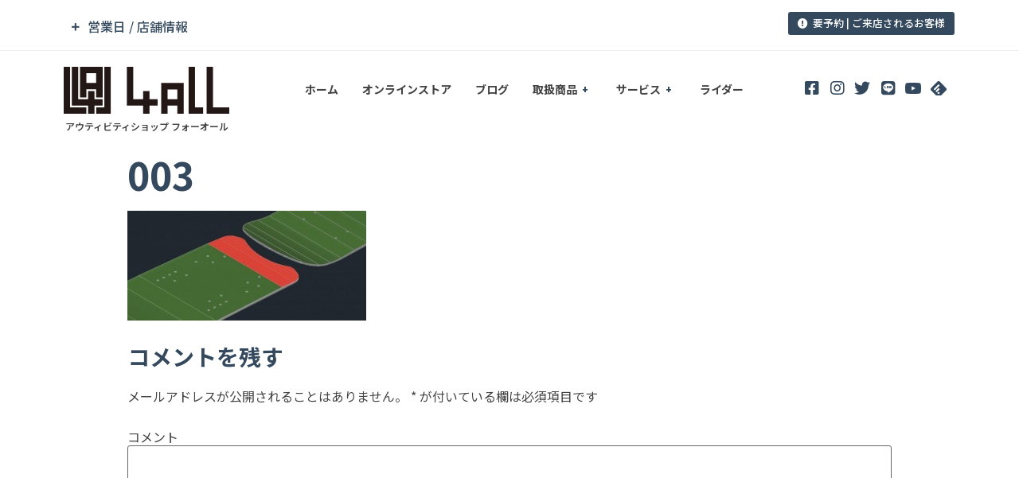

--- FILE ---
content_type: text/html; charset=UTF-8
request_url: https://4all-net.com/5592/attachment/003
body_size: 36064
content:
<!doctype html>
<html lang="ja">
<head>
	<meta charset="UTF-8">
		<meta name="viewport" content="width=device-width, initial-scale=1">
	<link rel="profile" href="http://gmpg.org/xfn/11">
	<title>003 |</title>

		<!-- All in One SEO 4.1.5.3 -->
		<meta name="robots" content="max-image-preview:large" />
		<meta name="google" content="nositelinkssearchbox" />
		<script type="application/ld+json" class="aioseo-schema">
			{"@context":"https:\/\/schema.org","@graph":[{"@type":"WebSite","@id":"https:\/\/4all-net.com\/#website","url":"https:\/\/4all-net.com\/","description":"\u30a2\u30a6\u30c6\u30a3\u30d3\u30c6\u30a3\u30b7\u30e7\u30c3\u30d7 \u30d5\u30a9\u30fc\u30aa\u30fc\u30eb","inLanguage":"ja","publisher":{"@id":"https:\/\/4all-net.com\/#organization"}},{"@type":"Organization","@id":"https:\/\/4all-net.com\/#organization","name":"Outivity Shop 4ALL","url":"https:\/\/4all-net.com\/","logo":{"@type":"ImageObject","@id":"https:\/\/4all-net.com\/#organizationLogo","url":"https:\/\/4all-net.com\/wordpress\/wp-content\/uploads\/2021\/11\/4all_base-logo_bk-1.svg","width":123,"height":35},"image":{"@id":"https:\/\/4all-net.com\/#organizationLogo"},"sameAs":["https:\/\/www.facebook.com\/4all.jp","https:\/\/twitter.com\/4all_yada","https:\/\/www.instagram.com\/outivityshop4all\/","https:\/\/www.youtube.com\/user\/4ALLjapan"],"contactPoint":{"@type":"ContactPoint","telephone":"+81357615244","contactType":"Customer Support"}},{"@type":"BreadcrumbList","@id":"https:\/\/4all-net.com\/5592\/attachment\/003#breadcrumblist","itemListElement":[{"@type":"ListItem","@id":"https:\/\/4all-net.com\/#listItem","position":1,"item":{"@type":"WebPage","@id":"https:\/\/4all-net.com\/","name":"\u30db\u30fc\u30e0","description":"\u30a2\u30a6\u30c6\u30a3\u30d3\u30c6\u30a3\u30b7\u30e7\u30c3\u30d74ALL\uff08\u30d5\u30a9\u30fc\u30aa\u30fc\u30eb\uff09\u306f\u6771\u4eac\u90fd\u306b\u3042\u308b\u65e5\u672c\u3067\u552f\u4e00\u306e\u30cb\u30e5\u30fc\u30a6\u30a3\u30f3\u30bf\u30fc\u30ae\u30a2\u5c02\u9580\u30b7\u30e7\u30c3\u30d7\u3067\u3059\uff01\u30b9\u30ce\u30fc\u30b9\u30af\u30fc\u30c8\u30fb\u30b9\u30ce\u30fc\u30e2\u30c8\u30fb\u30bb\u30d1\u30ec\u30fc\u30c8\u30b9\u30ce\u30fc\u30dc\u30fc\u30c9\u306a\u3069\u306e\u8ca9\u58f2\u3084\u30a4\u30d9\u30f3\u30c8\u30fb\u8a66\u4e57\u4f1a\u3092\u5b9a\u671f\u958b\u50ac\u3057\u3066\u3044\u307e\u3059\uff01\u6625\u590f\u306f\u30dd\u30b4\u30b9\u30c6\u30a3\u30c3\u30af\uff08\u30db\u30c3\u30d4\u30f3\u30b0\uff09\u30fb\u30d5\u30ea\u30fc\u30b9\u30bf\u30a4\u30eb\u30b9\u30af\u30fc\u30bf\u30fc\u3082\u8ca9\u58f2","url":"https:\/\/4all-net.com\/"},"nextItem":"https:\/\/4all-net.com\/5592\/attachment\/003#listItem"},{"@type":"ListItem","@id":"https:\/\/4all-net.com\/5592\/attachment\/003#listItem","position":2,"item":{"@type":"WebPage","@id":"https:\/\/4all-net.com\/5592\/attachment\/003","name":"003","url":"https:\/\/4all-net.com\/5592\/attachment\/003"},"previousItem":"https:\/\/4all-net.com\/#listItem"}]},{"@type":"Person","@id":"https:\/\/4all-net.com\/author\/yada#author","url":"https:\/\/4all-net.com\/author\/yada","name":"\u77e2\u7530","image":{"@type":"ImageObject","@id":"https:\/\/4all-net.com\/5592\/attachment\/003#authorImage","url":"https:\/\/secure.gravatar.com\/avatar\/d2c71923e2e68dac3fb031f466135147?s=96&d=mm&r=g","width":96,"height":96,"caption":"\u77e2\u7530"},"sameAs":["https:\/\/www.instagram.com\/outivityshop4all\/","https:\/\/www.youtube.com\/user\/4ALLjapan"]},{"@type":"ItemPage","@id":"https:\/\/4all-net.com\/5592\/attachment\/003#itempage","url":"https:\/\/4all-net.com\/5592\/attachment\/003","name":"003 |","inLanguage":"ja","isPartOf":{"@id":"https:\/\/4all-net.com\/#website"},"breadcrumb":{"@id":"https:\/\/4all-net.com\/5592\/attachment\/003#breadcrumblist"},"author":"https:\/\/4all-net.com\/author\/yada#author","creator":"https:\/\/4all-net.com\/author\/yada#author","datePublished":"2013-10-16T07:53:46+09:00","dateModified":"2013-10-16T07:53:46+09:00"}]}
		</script>
		<!-- All in One SEO -->

<link rel='dns-prefetch' href='//www.google.com' />
<link rel='dns-prefetch' href='//s.w.org' />
<link rel="alternate" type="application/rss+xml" title=" &raquo; フィード" href="https://4all-net.com/feed" />
<link rel="alternate" type="application/rss+xml" title=" &raquo; コメントフィード" href="https://4all-net.com/comments/feed" />
<link rel="alternate" type="application/rss+xml" title=" &raquo; 003 のコメントのフィード" href="https://4all-net.com/5592/attachment/003/feed" />
		<!-- This site uses the Google Analytics by MonsterInsights plugin v8.10.0 - Using Analytics tracking - https://www.monsterinsights.com/ -->
							<script
				src="//www.googletagmanager.com/gtag/js?id=UA-36543699-1"  data-cfasync="false" data-wpfc-render="false" type="text/javascript" async></script>
			<script data-cfasync="false" data-wpfc-render="false" type="text/javascript">
				var mi_version = '8.10.0';
				var mi_track_user = true;
				var mi_no_track_reason = '';
				
								var disableStrs = [
															'ga-disable-UA-36543699-1',
									];

				/* Function to detect opted out users */
				function __gtagTrackerIsOptedOut() {
					for (var index = 0; index < disableStrs.length; index++) {
						if (document.cookie.indexOf(disableStrs[index] + '=true') > -1) {
							return true;
						}
					}

					return false;
				}

				/* Disable tracking if the opt-out cookie exists. */
				if (__gtagTrackerIsOptedOut()) {
					for (var index = 0; index < disableStrs.length; index++) {
						window[disableStrs[index]] = true;
					}
				}

				/* Opt-out function */
				function __gtagTrackerOptout() {
					for (var index = 0; index < disableStrs.length; index++) {
						document.cookie = disableStrs[index] + '=true; expires=Thu, 31 Dec 2099 23:59:59 UTC; path=/';
						window[disableStrs[index]] = true;
					}
				}

				if ('undefined' === typeof gaOptout) {
					function gaOptout() {
						__gtagTrackerOptout();
					}
				}
								window.dataLayer = window.dataLayer || [];

				window.MonsterInsightsDualTracker = {
					helpers: {},
					trackers: {},
				};
				if (mi_track_user) {
					function __gtagDataLayer() {
						dataLayer.push(arguments);
					}

					function __gtagTracker(type, name, parameters) {
						if (!parameters) {
							parameters = {};
						}

						if (parameters.send_to) {
							__gtagDataLayer.apply(null, arguments);
							return;
						}

						if (type === 'event') {
							
														parameters.send_to = monsterinsights_frontend.ua;
							__gtagDataLayer(type, name, parameters);
													} else {
							__gtagDataLayer.apply(null, arguments);
						}
					}

					__gtagTracker('js', new Date());
					__gtagTracker('set', {
						'developer_id.dZGIzZG': true,
											});
															__gtagTracker('config', 'UA-36543699-1', {"forceSSL":"true","link_attribution":"true"} );
										window.gtag = __gtagTracker;										(function () {
						/* https://developers.google.com/analytics/devguides/collection/analyticsjs/ */
						/* ga and __gaTracker compatibility shim. */
						var noopfn = function () {
							return null;
						};
						var newtracker = function () {
							return new Tracker();
						};
						var Tracker = function () {
							return null;
						};
						var p = Tracker.prototype;
						p.get = noopfn;
						p.set = noopfn;
						p.send = function () {
							var args = Array.prototype.slice.call(arguments);
							args.unshift('send');
							__gaTracker.apply(null, args);
						};
						var __gaTracker = function () {
							var len = arguments.length;
							if (len === 0) {
								return;
							}
							var f = arguments[len - 1];
							if (typeof f !== 'object' || f === null || typeof f.hitCallback !== 'function') {
								if ('send' === arguments[0]) {
									var hitConverted, hitObject = false, action;
									if ('event' === arguments[1]) {
										if ('undefined' !== typeof arguments[3]) {
											hitObject = {
												'eventAction': arguments[3],
												'eventCategory': arguments[2],
												'eventLabel': arguments[4],
												'value': arguments[5] ? arguments[5] : 1,
											}
										}
									}
									if ('pageview' === arguments[1]) {
										if ('undefined' !== typeof arguments[2]) {
											hitObject = {
												'eventAction': 'page_view',
												'page_path': arguments[2],
											}
										}
									}
									if (typeof arguments[2] === 'object') {
										hitObject = arguments[2];
									}
									if (typeof arguments[5] === 'object') {
										Object.assign(hitObject, arguments[5]);
									}
									if ('undefined' !== typeof arguments[1].hitType) {
										hitObject = arguments[1];
										if ('pageview' === hitObject.hitType) {
											hitObject.eventAction = 'page_view';
										}
									}
									if (hitObject) {
										action = 'timing' === arguments[1].hitType ? 'timing_complete' : hitObject.eventAction;
										hitConverted = mapArgs(hitObject);
										__gtagTracker('event', action, hitConverted);
									}
								}
								return;
							}

							function mapArgs(args) {
								var arg, hit = {};
								var gaMap = {
									'eventCategory': 'event_category',
									'eventAction': 'event_action',
									'eventLabel': 'event_label',
									'eventValue': 'event_value',
									'nonInteraction': 'non_interaction',
									'timingCategory': 'event_category',
									'timingVar': 'name',
									'timingValue': 'value',
									'timingLabel': 'event_label',
									'page': 'page_path',
									'location': 'page_location',
									'title': 'page_title',
								};
								for (arg in args) {
																		if (!(!args.hasOwnProperty(arg) || !gaMap.hasOwnProperty(arg))) {
										hit[gaMap[arg]] = args[arg];
									} else {
										hit[arg] = args[arg];
									}
								}
								return hit;
							}

							try {
								f.hitCallback();
							} catch (ex) {
							}
						};
						__gaTracker.create = newtracker;
						__gaTracker.getByName = newtracker;
						__gaTracker.getAll = function () {
							return [];
						};
						__gaTracker.remove = noopfn;
						__gaTracker.loaded = true;
						window['__gaTracker'] = __gaTracker;
					})();
									} else {
										console.log("");
					(function () {
						function __gtagTracker() {
							return null;
						}

						window['__gtagTracker'] = __gtagTracker;
						window['gtag'] = __gtagTracker;
					})();
									}
			</script>
				<!-- / Google Analytics by MonsterInsights -->
				<script type="text/javascript">
			window._wpemojiSettings = {"baseUrl":"https:\/\/s.w.org\/images\/core\/emoji\/13.1.0\/72x72\/","ext":".png","svgUrl":"https:\/\/s.w.org\/images\/core\/emoji\/13.1.0\/svg\/","svgExt":".svg","source":{"concatemoji":"https:\/\/4all-net.com\/wordpress\/wp-includes\/js\/wp-emoji-release.min.js?ver=5.8.12"}};
			!function(e,a,t){var n,r,o,i=a.createElement("canvas"),p=i.getContext&&i.getContext("2d");function s(e,t){var a=String.fromCharCode;p.clearRect(0,0,i.width,i.height),p.fillText(a.apply(this,e),0,0);e=i.toDataURL();return p.clearRect(0,0,i.width,i.height),p.fillText(a.apply(this,t),0,0),e===i.toDataURL()}function c(e){var t=a.createElement("script");t.src=e,t.defer=t.type="text/javascript",a.getElementsByTagName("head")[0].appendChild(t)}for(o=Array("flag","emoji"),t.supports={everything:!0,everythingExceptFlag:!0},r=0;r<o.length;r++)t.supports[o[r]]=function(e){if(!p||!p.fillText)return!1;switch(p.textBaseline="top",p.font="600 32px Arial",e){case"flag":return s([127987,65039,8205,9895,65039],[127987,65039,8203,9895,65039])?!1:!s([55356,56826,55356,56819],[55356,56826,8203,55356,56819])&&!s([55356,57332,56128,56423,56128,56418,56128,56421,56128,56430,56128,56423,56128,56447],[55356,57332,8203,56128,56423,8203,56128,56418,8203,56128,56421,8203,56128,56430,8203,56128,56423,8203,56128,56447]);case"emoji":return!s([10084,65039,8205,55357,56613],[10084,65039,8203,55357,56613])}return!1}(o[r]),t.supports.everything=t.supports.everything&&t.supports[o[r]],"flag"!==o[r]&&(t.supports.everythingExceptFlag=t.supports.everythingExceptFlag&&t.supports[o[r]]);t.supports.everythingExceptFlag=t.supports.everythingExceptFlag&&!t.supports.flag,t.DOMReady=!1,t.readyCallback=function(){t.DOMReady=!0},t.supports.everything||(n=function(){t.readyCallback()},a.addEventListener?(a.addEventListener("DOMContentLoaded",n,!1),e.addEventListener("load",n,!1)):(e.attachEvent("onload",n),a.attachEvent("onreadystatechange",function(){"complete"===a.readyState&&t.readyCallback()})),(n=t.source||{}).concatemoji?c(n.concatemoji):n.wpemoji&&n.twemoji&&(c(n.twemoji),c(n.wpemoji)))}(window,document,window._wpemojiSettings);
		</script>
		<style type="text/css">
img.wp-smiley,
img.emoji {
	display: inline !important;
	border: none !important;
	box-shadow: none !important;
	height: 1em !important;
	width: 1em !important;
	margin: 0 .07em !important;
	vertical-align: -0.1em !important;
	background: none !important;
	padding: 0 !important;
}
</style>
	<link rel='stylesheet' id='wp-block-library-css'  href='https://4all-net.com/wordpress/wp-includes/css/dist/block-library/style.min.css?ver=5.8.12' type='text/css' media='all' />
<link rel='stylesheet' id='eae-css-css'  href='https://4all-net.com/wordpress/wp-content/plugins/addon-elements-for-elementor-page-builder/assets/css/eae.min.css?ver=1.11.12' type='text/css' media='all' />
<link rel='stylesheet' id='contact-form-7-css'  href='https://4all-net.com/wordpress/wp-content/plugins/contact-form-7/includes/css/styles.css?ver=5.5.3' type='text/css' media='all' />
<link rel='stylesheet' id='font-awesome-css'  href='https://4all-net.com/wordpress/wp-content/plugins/elementor/assets/lib/font-awesome/css/font-awesome.min.css?ver=4.7.0' type='text/css' media='all' />
<link rel='stylesheet' id='wpel-style-css'  href='https://4all-net.com/wordpress/wp-content/plugins/wp-external-links/public/css/wpel.css?ver=2.50' type='text/css' media='all' />
<link rel='stylesheet' id='8c38c96f3-css'  href='https://4all-net.com/wordpress/wp-content/uploads/essential-addons-elementor/734e5f942.min.css?ver=1768884509' type='text/css' media='all' />
<link rel='stylesheet' id='hello-elementor-css'  href='https://4all-net.com/wordpress/wp-content/themes/hello-elementor/style.min.css?ver=2.4.1' type='text/css' media='all' />
<link rel='stylesheet' id='hello-elementor-theme-style-css'  href='https://4all-net.com/wordpress/wp-content/themes/hello-elementor/theme.min.css?ver=2.4.1' type='text/css' media='all' />
<link rel='stylesheet' id='elementor-icons-css'  href='https://4all-net.com/wordpress/wp-content/plugins/elementor/assets/lib/eicons/css/elementor-icons.min.css?ver=5.13.0' type='text/css' media='all' />
<style id='elementor-icons-inline-css' type='text/css'>

		.elementor-add-new-section .elementor-add-templately-promo-button{
            background-color: #5d4fff;
            background-image: url(https://4all-net.com/wordpress/wp-content/plugins/essential-addons-for-elementor-lite/assets/admin/images/templately/logo-icon.svg);
            background-repeat: no-repeat;
            background-position: center center;
            margin-left: 5px;
            position: relative;
            bottom: 5px;
        }
</style>
<link rel='stylesheet' id='elementor-frontend-legacy-css'  href='https://4all-net.com/wordpress/wp-content/plugins/elementor/assets/css/frontend-legacy.min.css?ver=3.4.8' type='text/css' media='all' />
<link rel='stylesheet' id='elementor-frontend-css'  href='https://4all-net.com/wordpress/wp-content/plugins/elementor/assets/css/frontend.min.css?ver=3.4.8' type='text/css' media='all' />
<style id='elementor-frontend-inline-css' type='text/css'>
@font-face{font-family:eicons;src:url(https://4all-net.com/wordpress/wp-content/plugins/elementor/assets/lib/eicons/fonts/eicons.eot?5.10.0);src:url(https://4all-net.com/wordpress/wp-content/plugins/elementor/assets/lib/eicons/fonts/eicons.eot?5.10.0#iefix) format("embedded-opentype"),url(https://4all-net.com/wordpress/wp-content/plugins/elementor/assets/lib/eicons/fonts/eicons.woff2?5.10.0) format("woff2"),url(https://4all-net.com/wordpress/wp-content/plugins/elementor/assets/lib/eicons/fonts/eicons.woff?5.10.0) format("woff"),url(https://4all-net.com/wordpress/wp-content/plugins/elementor/assets/lib/eicons/fonts/eicons.ttf?5.10.0) format("truetype"),url(https://4all-net.com/wordpress/wp-content/plugins/elementor/assets/lib/eicons/fonts/eicons.svg?5.10.0#eicon) format("svg");font-weight:400;font-style:normal}
@-webkit-keyframes ha_fadeIn{0%{opacity:0}to{opacity:1}}@keyframes ha_fadeIn{0%{opacity:0}to{opacity:1}}.ha_fadeIn{-webkit-animation-name:ha_fadeIn;animation-name:ha_fadeIn}@-webkit-keyframes ha_zoomIn{0%{opacity:0;-webkit-transform:scale3d(.3,.3,.3);transform:scale3d(.3,.3,.3)}50%{opacity:1}}@keyframes ha_zoomIn{0%{opacity:0;-webkit-transform:scale3d(.3,.3,.3);transform:scale3d(.3,.3,.3)}50%{opacity:1}}.ha_zoomIn{-webkit-animation-name:ha_zoomIn;animation-name:ha_zoomIn}@-webkit-keyframes ha_rollIn{0%{opacity:0;-webkit-transform:translate3d(-100%,0,0) rotate3d(0,0,1,-120deg);transform:translate3d(-100%,0,0) rotate3d(0,0,1,-120deg)}to{opacity:1}}@keyframes ha_rollIn{0%{opacity:0;-webkit-transform:translate3d(-100%,0,0) rotate3d(0,0,1,-120deg);transform:translate3d(-100%,0,0) rotate3d(0,0,1,-120deg)}to{opacity:1}}.ha_rollIn{-webkit-animation-name:ha_rollIn;animation-name:ha_rollIn}@-webkit-keyframes ha_bounce{0%,20%,53%,to{-webkit-animation-timing-function:cubic-bezier(.215,.61,.355,1);animation-timing-function:cubic-bezier(.215,.61,.355,1)}40%,43%{-webkit-transform:translate3d(0,-30px,0) scaleY(1.1);transform:translate3d(0,-30px,0) scaleY(1.1);-webkit-animation-timing-function:cubic-bezier(.755,.05,.855,.06);animation-timing-function:cubic-bezier(.755,.05,.855,.06)}70%{-webkit-transform:translate3d(0,-15px,0) scaleY(1.05);transform:translate3d(0,-15px,0) scaleY(1.05);-webkit-animation-timing-function:cubic-bezier(.755,.05,.855,.06);animation-timing-function:cubic-bezier(.755,.05,.855,.06)}80%{-webkit-transition-timing-function:cubic-bezier(.215,.61,.355,1);transition-timing-function:cubic-bezier(.215,.61,.355,1);-webkit-transform:translate3d(0,0,0) scaleY(.95);transform:translate3d(0,0,0) scaleY(.95)}90%{-webkit-transform:translate3d(0,-4px,0) scaleY(1.02);transform:translate3d(0,-4px,0) scaleY(1.02)}}@keyframes ha_bounce{0%,20%,53%,to{-webkit-animation-timing-function:cubic-bezier(.215,.61,.355,1);animation-timing-function:cubic-bezier(.215,.61,.355,1)}40%,43%{-webkit-transform:translate3d(0,-30px,0) scaleY(1.1);transform:translate3d(0,-30px,0) scaleY(1.1);-webkit-animation-timing-function:cubic-bezier(.755,.05,.855,.06);animation-timing-function:cubic-bezier(.755,.05,.855,.06)}70%{-webkit-transform:translate3d(0,-15px,0) scaleY(1.05);transform:translate3d(0,-15px,0) scaleY(1.05);-webkit-animation-timing-function:cubic-bezier(.755,.05,.855,.06);animation-timing-function:cubic-bezier(.755,.05,.855,.06)}80%{-webkit-transition-timing-function:cubic-bezier(.215,.61,.355,1);transition-timing-function:cubic-bezier(.215,.61,.355,1);-webkit-transform:translate3d(0,0,0) scaleY(.95);transform:translate3d(0,0,0) scaleY(.95)}90%{-webkit-transform:translate3d(0,-4px,0) scaleY(1.02);transform:translate3d(0,-4px,0) scaleY(1.02)}}.ha_bounce{-webkit-transform-origin:center bottom;-ms-transform-origin:center bottom;transform-origin:center bottom;-webkit-animation-name:ha_bounce;animation-name:ha_bounce}@-webkit-keyframes ha_bounceIn{0%,20%,40%,60%,80%,to{-webkit-animation-timing-function:cubic-bezier(.215,.61,.355,1);animation-timing-function:cubic-bezier(.215,.61,.355,1)}0%{opacity:0;-webkit-transform:scale3d(.3,.3,.3);transform:scale3d(.3,.3,.3)}20%{-webkit-transform:scale3d(1.1,1.1,1.1);transform:scale3d(1.1,1.1,1.1)}40%{-webkit-transform:scale3d(.9,.9,.9);transform:scale3d(.9,.9,.9)}60%{opacity:1;-webkit-transform:scale3d(1.03,1.03,1.03);transform:scale3d(1.03,1.03,1.03)}80%{-webkit-transform:scale3d(.97,.97,.97);transform:scale3d(.97,.97,.97)}to{opacity:1}}@keyframes ha_bounceIn{0%,20%,40%,60%,80%,to{-webkit-animation-timing-function:cubic-bezier(.215,.61,.355,1);animation-timing-function:cubic-bezier(.215,.61,.355,1)}0%{opacity:0;-webkit-transform:scale3d(.3,.3,.3);transform:scale3d(.3,.3,.3)}20%{-webkit-transform:scale3d(1.1,1.1,1.1);transform:scale3d(1.1,1.1,1.1)}40%{-webkit-transform:scale3d(.9,.9,.9);transform:scale3d(.9,.9,.9)}60%{opacity:1;-webkit-transform:scale3d(1.03,1.03,1.03);transform:scale3d(1.03,1.03,1.03)}80%{-webkit-transform:scale3d(.97,.97,.97);transform:scale3d(.97,.97,.97)}to{opacity:1}}.ha_bounceIn{-webkit-animation-name:ha_bounceIn;animation-name:ha_bounceIn;-webkit-animation-duration:calc(1s*.75);-webkit-animation-duration:calc(var(--animate-duration)*.75);animation-duration:calc(1s*.75);animation-duration:calc(var(--animate-duration)*.75)}@-webkit-keyframes ha_flipInX{0%{opacity:0;-webkit-transform:perspective(400px) rotate3d(1,0,0,90deg);transform:perspective(400px) rotate3d(1,0,0,90deg);-webkit-animation-timing-function:ease-in;animation-timing-function:ease-in}40%{-webkit-transform:perspective(400px) rotate3d(1,0,0,-20deg);transform:perspective(400px) rotate3d(1,0,0,-20deg);-webkit-animation-timing-function:ease-in;animation-timing-function:ease-in}60%{opacity:1;-webkit-transform:perspective(400px) rotate3d(1,0,0,10deg);transform:perspective(400px) rotate3d(1,0,0,10deg)}80%{-webkit-transform:perspective(400px) rotate3d(1,0,0,-5deg);transform:perspective(400px) rotate3d(1,0,0,-5deg)}}@keyframes ha_flipInX{0%{opacity:0;-webkit-transform:perspective(400px) rotate3d(1,0,0,90deg);transform:perspective(400px) rotate3d(1,0,0,90deg);-webkit-animation-timing-function:ease-in;animation-timing-function:ease-in}40%{-webkit-transform:perspective(400px) rotate3d(1,0,0,-20deg);transform:perspective(400px) rotate3d(1,0,0,-20deg);-webkit-animation-timing-function:ease-in;animation-timing-function:ease-in}60%{opacity:1;-webkit-transform:perspective(400px) rotate3d(1,0,0,10deg);transform:perspective(400px) rotate3d(1,0,0,10deg)}80%{-webkit-transform:perspective(400px) rotate3d(1,0,0,-5deg);transform:perspective(400px) rotate3d(1,0,0,-5deg)}}.ha_flipInX,.ha_flipInY{-webkit-animation-name:ha_flipInX;animation-name:ha_flipInX;-webkit-backface-visibility:visible!important;backface-visibility:visible!important}@-webkit-keyframes ha_flipInY{0%{opacity:0;-webkit-transform:perspective(400px) rotate3d(0,1,0,90deg);transform:perspective(400px) rotate3d(0,1,0,90deg);-webkit-animation-timing-function:ease-in;animation-timing-function:ease-in}40%{-webkit-transform:perspective(400px) rotate3d(0,1,0,-20deg);transform:perspective(400px) rotate3d(0,1,0,-20deg);-webkit-animation-timing-function:ease-in;animation-timing-function:ease-in}60%{opacity:1;-webkit-transform:perspective(400px) rotate3d(0,1,0,10deg);transform:perspective(400px) rotate3d(0,1,0,10deg)}80%{-webkit-transform:perspective(400px) rotate3d(0,1,0,-5deg);transform:perspective(400px) rotate3d(0,1,0,-5deg)}}@keyframes ha_flipInY{0%{opacity:0;-webkit-transform:perspective(400px) rotate3d(0,1,0,90deg);transform:perspective(400px) rotate3d(0,1,0,90deg);-webkit-animation-timing-function:ease-in;animation-timing-function:ease-in}40%{-webkit-transform:perspective(400px) rotate3d(0,1,0,-20deg);transform:perspective(400px) rotate3d(0,1,0,-20deg);-webkit-animation-timing-function:ease-in;animation-timing-function:ease-in}60%{opacity:1;-webkit-transform:perspective(400px) rotate3d(0,1,0,10deg);transform:perspective(400px) rotate3d(0,1,0,10deg)}80%{-webkit-transform:perspective(400px) rotate3d(0,1,0,-5deg);transform:perspective(400px) rotate3d(0,1,0,-5deg)}}.ha_flipInY{-webkit-animation-name:ha_flipInY;animation-name:ha_flipInY}@-webkit-keyframes ha_swing{20%{-webkit-transform:rotate3d(0,0,1,15deg);transform:rotate3d(0,0,1,15deg)}40%{-webkit-transform:rotate3d(0,0,1,-10deg);transform:rotate3d(0,0,1,-10deg)}60%{-webkit-transform:rotate3d(0,0,1,5deg);transform:rotate3d(0,0,1,5deg)}80%{-webkit-transform:rotate3d(0,0,1,-5deg);transform:rotate3d(0,0,1,-5deg)}}@keyframes ha_swing{20%{-webkit-transform:rotate3d(0,0,1,15deg);transform:rotate3d(0,0,1,15deg)}40%{-webkit-transform:rotate3d(0,0,1,-10deg);transform:rotate3d(0,0,1,-10deg)}60%{-webkit-transform:rotate3d(0,0,1,5deg);transform:rotate3d(0,0,1,5deg)}80%{-webkit-transform:rotate3d(0,0,1,-5deg);transform:rotate3d(0,0,1,-5deg)}}.ha_swing{-webkit-transform-origin:top center;-ms-transform-origin:top center;transform-origin:top center;-webkit-animation-name:ha_swing;animation-name:ha_swing}@-webkit-keyframes ha_slideInDown{0%{visibility:visible;-webkit-transform:translate3d(0,-100%,0);transform:translate3d(0,-100%,0)}}@keyframes ha_slideInDown{0%{visibility:visible;-webkit-transform:translate3d(0,-100%,0);transform:translate3d(0,-100%,0)}}.ha_slideInDown{-webkit-animation-name:ha_slideInDown;animation-name:ha_slideInDown}@-webkit-keyframes ha_slideInUp{0%{visibility:visible;-webkit-transform:translate3d(0,100%,0);transform:translate3d(0,100%,0)}}@keyframes ha_slideInUp{0%{visibility:visible;-webkit-transform:translate3d(0,100%,0);transform:translate3d(0,100%,0)}}.ha_slideInUp{-webkit-animation-name:ha_slideInUp;animation-name:ha_slideInUp}@-webkit-keyframes ha_slideInLeft{0%{visibility:visible;-webkit-transform:translate3d(-100%,0,0);transform:translate3d(-100%,0,0)}}@keyframes ha_slideInLeft{0%{visibility:visible;-webkit-transform:translate3d(-100%,0,0);transform:translate3d(-100%,0,0)}}.ha_slideInLeft{-webkit-animation-name:ha_slideInLeft;animation-name:ha_slideInLeft}@-webkit-keyframes ha_slideInRight{0%{visibility:visible;-webkit-transform:translate3d(100%,0,0);transform:translate3d(100%,0,0)}}@keyframes ha_slideInRight{0%{visibility:visible;-webkit-transform:translate3d(100%,0,0);transform:translate3d(100%,0,0)}}.ha_slideInRight{-webkit-animation-name:ha_slideInRight;animation-name:ha_slideInRight}.ha-css-transform-yes{-webkit-transition-duration:var(--ha-tfx-transition-duration,.2s);transition-duration:var(--ha-tfx-transition-duration,.2s);-webkit-transition-property:-webkit-transform;transition-property:transform;transition-property:transform,-webkit-transform;-webkit-transform:translate(var(--ha-tfx-translate-x,0),var(--ha-tfx-translate-y,0)) scale(var(--ha-tfx-scale-x,1),var(--ha-tfx-scale-y,1)) skew(var(--ha-tfx-skew-x,0),var(--ha-tfx-skew-y,0)) rotateX(var(--ha-tfx-rotate-x,0)) rotateY(var(--ha-tfx-rotate-y,0)) rotateZ(var(--ha-tfx-rotate-z,0));transform:translate(var(--ha-tfx-translate-x,0),var(--ha-tfx-translate-y,0)) scale(var(--ha-tfx-scale-x,1),var(--ha-tfx-scale-y,1)) skew(var(--ha-tfx-skew-x,0),var(--ha-tfx-skew-y,0)) rotateX(var(--ha-tfx-rotate-x,0)) rotateY(var(--ha-tfx-rotate-y,0)) rotateZ(var(--ha-tfx-rotate-z,0))}.ha-css-transform-yes:hover{-webkit-transform:translate(var(--ha-tfx-translate-x-hover,var(--ha-tfx-translate-x,0)),var(--ha-tfx-translate-y-hover,var(--ha-tfx-translate-y,0))) scale(var(--ha-tfx-scale-x-hover,var(--ha-tfx-scale-x,1)),var(--ha-tfx-scale-y-hover,var(--ha-tfx-scale-y,1))) skew(var(--ha-tfx-skew-x-hover,var(--ha-tfx-skew-x,0)),var(--ha-tfx-skew-y-hover,var(--ha-tfx-skew-y,0))) rotateX(var(--ha-tfx-rotate-x-hover,var(--ha-tfx-rotate-x,0))) rotateY(var(--ha-tfx-rotate-y-hover,var(--ha-tfx-rotate-y,0))) rotateZ(var(--ha-tfx-rotate-z-hover,var(--ha-tfx-rotate-z,0)));transform:translate(var(--ha-tfx-translate-x-hover,var(--ha-tfx-translate-x,0)),var(--ha-tfx-translate-y-hover,var(--ha-tfx-translate-y,0))) scale(var(--ha-tfx-scale-x-hover,var(--ha-tfx-scale-x,1)),var(--ha-tfx-scale-y-hover,var(--ha-tfx-scale-y,1))) skew(var(--ha-tfx-skew-x-hover,var(--ha-tfx-skew-x,0)),var(--ha-tfx-skew-y-hover,var(--ha-tfx-skew-y,0))) rotateX(var(--ha-tfx-rotate-x-hover,var(--ha-tfx-rotate-x,0))) rotateY(var(--ha-tfx-rotate-y-hover,var(--ha-tfx-rotate-y,0))) rotateZ(var(--ha-tfx-rotate-z-hover,var(--ha-tfx-rotate-z,0)))}.happy-addon>.elementor-widget-container{word-wrap:break-word;overflow-wrap:break-word;box-sizing:border-box}.happy-addon>.elementor-widget-container *{box-sizing:border-box}.happy-addon p:empty{display:none}.happy-addon .elementor-inline-editing{min-height:auto!important}.happy-addon-pro img{max-width:100%;height:auto;-o-object-fit:cover;object-fit:cover}.ha-screen-reader-text{position:absolute;overflow:hidden;clip:rect(1px,1px,1px,1px);margin:-1px;padding:0;width:1px;height:1px;border:0;word-wrap:normal!important;-webkit-clip-path:inset(50%);clip-path:inset(50%)}.ha-has-bg-overlay>.elementor-widget-container{position:relative;z-index:1}.ha-has-bg-overlay>.elementor-widget-container:before{position:absolute;top:0;left:0;z-index:-1;width:100%;height:100%;content:""}.ha-popup--is-enabled .ha-js-popup,.ha-popup--is-enabled .ha-js-popup img{cursor:-webkit-zoom-in!important;cursor:zoom-in!important}.mfp-wrap .mfp-arrow,.mfp-wrap .mfp-close{background-color:transparent}.mfp-wrap .mfp-arrow:focus,.mfp-wrap .mfp-close:focus{outline-width:thin}.ha-advanced-tooltip-enable{position:relative;cursor:pointer;--ha-tooltip-arrow-color:#000;--ha-tooltip-arrow-distance:0}.ha-advanced-tooltip-enable .ha-advanced-tooltip-content{position:absolute;z-index:999;display:none;padding:5px 0;width:120px;height:auto;border-radius:6px;background-color:#000;color:#fff;text-align:center;opacity:0}.ha-advanced-tooltip-enable .ha-advanced-tooltip-content::after{position:absolute;border-width:5px;border-style:solid;content:""}.ha-advanced-tooltip-enable .ha-advanced-tooltip-content.no-arrow::after{visibility:hidden}.ha-advanced-tooltip-enable .ha-advanced-tooltip-content.show{display:inline-block;opacity:1}.ha-advanced-tooltip-enable.ha-advanced-tooltip-top .ha-advanced-tooltip-content,body[data-elementor-device-mode=tablet] .ha-advanced-tooltip-enable.ha-advanced-tooltip-tablet-top .ha-advanced-tooltip-content{top:unset;right:0;bottom:calc(101% + var(--ha-tooltip-arrow-distance));left:0;margin:0 auto}.ha-advanced-tooltip-enable.ha-advanced-tooltip-top .ha-advanced-tooltip-content::after,body[data-elementor-device-mode=tablet] .ha-advanced-tooltip-enable.ha-advanced-tooltip-tablet-top .ha-advanced-tooltip-content::after{top:100%;right:unset;bottom:unset;left:50%;border-color:var(--ha-tooltip-arrow-color) transparent transparent;-webkit-transform:translateX(-50%);-ms-transform:translateX(-50%);transform:translateX(-50%)}.ha-advanced-tooltip-enable.ha-advanced-tooltip-bottom .ha-advanced-tooltip-content,body[data-elementor-device-mode=tablet] .ha-advanced-tooltip-enable.ha-advanced-tooltip-tablet-bottom .ha-advanced-tooltip-content{top:calc(101% + var(--ha-tooltip-arrow-distance));right:0;bottom:unset;left:0;margin:0 auto}.ha-advanced-tooltip-enable.ha-advanced-tooltip-bottom .ha-advanced-tooltip-content::after,body[data-elementor-device-mode=tablet] .ha-advanced-tooltip-enable.ha-advanced-tooltip-tablet-bottom .ha-advanced-tooltip-content::after{top:unset;right:unset;bottom:100%;left:50%;border-color:transparent transparent var(--ha-tooltip-arrow-color);-webkit-transform:translateX(-50%);-ms-transform:translateX(-50%);transform:translateX(-50%)}.ha-advanced-tooltip-enable.ha-advanced-tooltip-left .ha-advanced-tooltip-content,body[data-elementor-device-mode=tablet] .ha-advanced-tooltip-enable.ha-advanced-tooltip-tablet-left .ha-advanced-tooltip-content{top:50%;right:calc(101% + var(--ha-tooltip-arrow-distance));bottom:unset;left:unset;-webkit-transform:translateY(-50%);-ms-transform:translateY(-50%);transform:translateY(-50%)}.ha-advanced-tooltip-enable.ha-advanced-tooltip-left .ha-advanced-tooltip-content::after,body[data-elementor-device-mode=tablet] .ha-advanced-tooltip-enable.ha-advanced-tooltip-tablet-left .ha-advanced-tooltip-content::after{top:50%;right:unset;bottom:unset;left:100%;border-color:transparent transparent transparent var(--ha-tooltip-arrow-color);-webkit-transform:translateY(-50%);-ms-transform:translateY(-50%);transform:translateY(-50%)}.ha-advanced-tooltip-enable.ha-advanced-tooltip-right .ha-advanced-tooltip-content,body[data-elementor-device-mode=tablet] .ha-advanced-tooltip-enable.ha-advanced-tooltip-tablet-right .ha-advanced-tooltip-content{top:50%;right:unset;bottom:unset;left:calc(101% + var(--ha-tooltip-arrow-distance));-webkit-transform:translateY(-50%);-ms-transform:translateY(-50%);transform:translateY(-50%)}.ha-advanced-tooltip-enable.ha-advanced-tooltip-right .ha-advanced-tooltip-content::after,body[data-elementor-device-mode=tablet] .ha-advanced-tooltip-enable.ha-advanced-tooltip-tablet-right .ha-advanced-tooltip-content::after{top:50%;right:100%;bottom:unset;left:unset;border-color:transparent var(--ha-tooltip-arrow-color) transparent transparent;-webkit-transform:translateY(-50%);-ms-transform:translateY(-50%);transform:translateY(-50%)}body[data-elementor-device-mode=mobile] .ha-advanced-tooltip-enable.ha-advanced-tooltip-mobile-top .ha-advanced-tooltip-content{top:unset;right:0;bottom:calc(101% + var(--ha-tooltip-arrow-distance));left:0;margin:0 auto}body[data-elementor-device-mode=mobile] .ha-advanced-tooltip-enable.ha-advanced-tooltip-mobile-top .ha-advanced-tooltip-content::after{top:100%;right:unset;bottom:unset;left:50%;border-color:var(--ha-tooltip-arrow-color) transparent transparent;-webkit-transform:translateX(-50%);-ms-transform:translateX(-50%);transform:translateX(-50%)}body[data-elementor-device-mode=mobile] .ha-advanced-tooltip-enable.ha-advanced-tooltip-mobile-bottom .ha-advanced-tooltip-content{top:calc(101% + var(--ha-tooltip-arrow-distance));right:0;bottom:unset;left:0;margin:0 auto}body[data-elementor-device-mode=mobile] .ha-advanced-tooltip-enable.ha-advanced-tooltip-mobile-bottom .ha-advanced-tooltip-content::after{top:unset;right:unset;bottom:100%;left:50%;border-color:transparent transparent var(--ha-tooltip-arrow-color);-webkit-transform:translateX(-50%);-ms-transform:translateX(-50%);transform:translateX(-50%)}body[data-elementor-device-mode=mobile] .ha-advanced-tooltip-enable.ha-advanced-tooltip-mobile-left .ha-advanced-tooltip-content{top:50%;right:calc(101% + var(--ha-tooltip-arrow-distance));bottom:unset;left:unset;-webkit-transform:translateY(-50%);-ms-transform:translateY(-50%);transform:translateY(-50%)}body[data-elementor-device-mode=mobile] .ha-advanced-tooltip-enable.ha-advanced-tooltip-mobile-left .ha-advanced-tooltip-content::after{top:50%;right:unset;bottom:unset;left:100%;border-color:transparent transparent transparent var(--ha-tooltip-arrow-color);-webkit-transform:translateY(-50%);-ms-transform:translateY(-50%);transform:translateY(-50%)}body[data-elementor-device-mode=mobile] .ha-advanced-tooltip-enable.ha-advanced-tooltip-mobile-right .ha-advanced-tooltip-content{top:50%;right:unset;bottom:unset;left:calc(101% + var(--ha-tooltip-arrow-distance));-webkit-transform:translateY(-50%);-ms-transform:translateY(-50%);transform:translateY(-50%)}body[data-elementor-device-mode=mobile] .ha-advanced-tooltip-enable.ha-advanced-tooltip-mobile-right .ha-advanced-tooltip-content::after{top:50%;right:100%;bottom:unset;left:unset;border-color:transparent var(--ha-tooltip-arrow-color) transparent transparent;-webkit-transform:translateY(-50%);-ms-transform:translateY(-50%);transform:translateY(-50%)}
</style>
<link rel='stylesheet' id='elementor-post-22282-css'  href='https://4all-net.com/wordpress/wp-content/uploads/elementor/css/post-22282.css?ver=1637605143' type='text/css' media='all' />
<link rel='stylesheet' id='elementor-pro-css'  href='https://4all-net.com/wordpress/wp-content/plugins/elementor-pro/assets/css/frontend.min.css?ver=3.5.1' type='text/css' media='all' />
<link rel='stylesheet' id='font-awesome-5-all-css'  href='https://4all-net.com/wordpress/wp-content/plugins/elementor/assets/lib/font-awesome/css/all.min.css?ver=4.7.1' type='text/css' media='all' />
<link rel='stylesheet' id='font-awesome-4-shim-css'  href='https://4all-net.com/wordpress/wp-content/plugins/elementor/assets/lib/font-awesome/css/v4-shims.min.css?ver=1.0' type='text/css' media='all' />
<link rel='stylesheet' id='elementor-post-23861-css'  href='https://4all-net.com/wordpress/wp-content/uploads/elementor/css/post-23861.css?ver=1637820318' type='text/css' media='all' />
<link rel='stylesheet' id='happy-icons-css'  href='https://4all-net.com/wordpress/wp-content/plugins/happy-elementor-addons/assets/fonts/style.min.css?ver=3.3.0' type='text/css' media='all' />
<link rel='stylesheet' id='elementor-post-23867-css'  href='https://4all-net.com/wordpress/wp-content/uploads/elementor/css/post-23867.css?ver=1725588154' type='text/css' media='all' />
<link rel='stylesheet' id='hello-elementor-child-style-css'  href='https://4all-net.com/wordpress/wp-content/themes/hello-theme-child-master/style.css?ver=1.0.0' type='text/css' media='all' />
<link rel='stylesheet' id='ekit-widget-styles-css'  href='https://4all-net.com/wordpress/wp-content/plugins/elementskit-lite/widgets/init/assets/css/widget-styles.css?ver=2.5.0' type='text/css' media='all' />
<link rel='stylesheet' id='ekit-responsive-css'  href='https://4all-net.com/wordpress/wp-content/plugins/elementskit-lite/widgets/init/assets/css/responsive.css?ver=2.5.0' type='text/css' media='all' />
<link rel='stylesheet' id='google-fonts-1-css'  href='https://fonts.googleapis.com/css?family=Noto+Sans+JP%3A100%2C100italic%2C200%2C200italic%2C300%2C300italic%2C400%2C400italic%2C500%2C500italic%2C600%2C600italic%2C700%2C700italic%2C800%2C800italic%2C900%2C900italic%7CBungee+Hairline%3A100%2C100italic%2C200%2C200italic%2C300%2C300italic%2C400%2C400italic%2C500%2C500italic%2C600%2C600italic%2C700%2C700italic%2C800%2C800italic%2C900%2C900italic%7CNunito%3A100%2C100italic%2C200%2C200italic%2C300%2C300italic%2C400%2C400italic%2C500%2C500italic%2C600%2C600italic%2C700%2C700italic%2C800%2C800italic%2C900%2C900italic&#038;display=auto&#038;ver=5.8.12' type='text/css' media='all' />
<link rel='stylesheet' id='elementor-icons-shared-0-css'  href='https://4all-net.com/wordpress/wp-content/plugins/elementor/assets/lib/font-awesome/css/fontawesome.min.css?ver=5.15.3' type='text/css' media='all' />
<link rel='stylesheet' id='elementor-icons-fa-solid-css'  href='https://4all-net.com/wordpress/wp-content/plugins/elementor/assets/lib/font-awesome/css/solid.min.css?ver=5.15.3' type='text/css' media='all' />
<link rel='stylesheet' id='elementor-icons-fa-brands-css'  href='https://4all-net.com/wordpress/wp-content/plugins/elementor/assets/lib/font-awesome/css/brands.min.css?ver=5.15.3' type='text/css' media='all' />
<link rel='stylesheet' id='elementor-icons-fa-regular-css'  href='https://4all-net.com/wordpress/wp-content/plugins/elementor/assets/lib/font-awesome/css/regular.min.css?ver=5.15.3' type='text/css' media='all' />
<!--n2css--><script type='text/javascript' src='https://4all-net.com/wordpress/wp-content/plugins/google-analytics-for-wordpress/assets/js/frontend-gtag.min.js?ver=8.10.0' id='monsterinsights-frontend-script-js'></script>
<script data-cfasync="false" data-wpfc-render="false" type="text/javascript" id='monsterinsights-frontend-script-js-extra'>/* <![CDATA[ */
var monsterinsights_frontend = {"js_events_tracking":"true","download_extensions":"doc,pdf,ppt,zip,xls,docx,pptx,xlsx","inbound_paths":"[{\"path\":\"\\\/go\\\/\",\"label\":\"affiliate\"},{\"path\":\"\\\/recommend\\\/\",\"label\":\"affiliate\"}]","home_url":"https:\/\/4all-net.com","hash_tracking":"false","ua":"UA-36543699-1","v4_id":""};/* ]]> */
</script>
<script type='text/javascript' src='https://4all-net.com/wordpress/wp-includes/js/jquery/jquery.min.js?ver=3.6.0' id='jquery-core-js'></script>
<script type='text/javascript' src='https://4all-net.com/wordpress/wp-includes/js/jquery/jquery-migrate.min.js?ver=3.3.2' id='jquery-migrate-js'></script>
<link rel="https://api.w.org/" href="https://4all-net.com/wp-json/" /><link rel="alternate" type="application/json" href="https://4all-net.com/wp-json/wp/v2/media/5846" /><link rel="EditURI" type="application/rsd+xml" title="RSD" href="https://4all-net.com/wordpress/xmlrpc.php?rsd" />
<link rel="wlwmanifest" type="application/wlwmanifest+xml" href="https://4all-net.com/wordpress/wp-includes/wlwmanifest.xml" /> 
<meta name="generator" content="WordPress 5.8.12" />
<link rel='shortlink' href='https://4all-net.com/?p=5846' />
<link rel="alternate" type="application/json+oembed" href="https://4all-net.com/wp-json/oembed/1.0/embed?url=https%3A%2F%2F4all-net.com%2F5592%2Fattachment%2F003" />
<link rel="alternate" type="text/xml+oembed" href="https://4all-net.com/wp-json/oembed/1.0/embed?url=https%3A%2F%2F4all-net.com%2F5592%2Fattachment%2F003&#038;format=xml" />
<link rel="stylesheet" type="text/css" href="https://4all-net.com/wordpress/wp-content/plugins/business-calendar/business-calendar.css" />
<style>

.wpel-icon {
	font-size: 0.875em;
	margin-right: 3px;
	}

</style>
<style>

/*******************************
	pタグ内の全てのリンクに適用
	.elementor p a
	
	パンくずリスト
	.aioseo-breadcrumb a

	フロントページ
	.entry-title a
	.premium-blog-entry-title
	
	ブログアーカイブ投稿タイトル、ブログアーカイブ 続きを読む、サイドバーアーカイブ投稿タイトル
	.elementor-post__text a
	
	図キャプション要素
	figcaption a
	
	ブログポスト 日付、カテゴリー
	.elementor-post-info a
	
	ブログポスト ページナビゲーション
	.post-navigation__prev--title
	.post-navigation__next--title
	
*******************************/
.elementor p a,
.aioseo-breadcrumb a,
.entry-title a,
.premium-blog-entry-title a,
.elementor-post__text a,
figcaption a,
.elementor-post-info a,
.post-navigation__prev--title,
.post-navigation__next--title {
	background: 
	linear-gradient(currentColor 0 0) 
	var(--p, 0) 100% /var(--d, 0) 2px 
	no-repeat;
	transition: 0.3s, background-position 0s 0.3s;		
	}
.elementor p a:hover,
.aioseo-breadcrumb a:hover,
.entry-title a:hover,
.premium-blog-entry-title a:hover,
.elementor-post__text a:hover,
figcaption a:hover,
.elementor-post-info a:hover,
.post-navigation__prev--title:hover,
.post-navigation__next--title:hover {
	--d: 100%;
	--p: 100%;
	}

</style>
<style>

#megamenu-products #icon-snowbike,
#megamenu-products #icon-pogo-stick,
#megamenu-products #icon-kickscooter {
		width: 1.25em;
	}

#megamenu-service #icon-snowbike {
	}
</style>

<link rel="apple-touch-icon" href="apple-touch-icon.png">
<link rel="apple-touch-icon-precomposed" href="apple-touch-icon.png" />
<link rel="icon" href="favicon.svg" type="image/svg+xml">

<style>

.grecaptcha-badge { visibility: hidden; }

</style>
<style>

/* 固定ページ、シングルポスト タブレット用 */
@media screen and (max-width: 1024px) {
	h1.elementor-heading-title.elementor-size-default,
	#single-post-main-container h1 {
		font-size: 1.75em !important;
	}
	h2.elementor-heading-title.elementor-size-default,
	#single-post-main-container h2 {
		font-size: 1.5em !important;
	}
	h3.elementor-heading-title.elementor-size-default,
	#single-post-main-container h3 {
		font-size: 1.25em !important;
	}
	h4.elementor-heading-title.elementor-size-default,
	#single-post-main-container h4 {
		font-size: 1.125em !important;
	}
}
/* 固定ページ、シングルポスト スマホ用 */
@media screen and (max-width: 767px) {
	h1.elementor-heading-title.elementor-size-default,
	#single-post-main-container h1 {
		font-size: 1.5em !important;
	}
	h2.elementor-heading-title.elementor-size-default,
	#single-post-main-container h2 {
		font-size: 1.25em !important;
	}
	h3.elementor-heading-title.elementor-size-default,
	#single-post-main-container h3 {
		font-size: 1.125em !important;
	}
	h4.elementor-heading-title.elementor-size-default,
	#single-post-main-container h4 {
		font-size: 1em !important;
	}
}
	
</style>
<style>
#single-post-main-container h1 {
	position: relative;
	padding: .75em 0 .75em 0;
	margin-bottom: 0.25em;
	}
#single-post-main-container h1::before,
#single-post-main-container h1::after {
	position: absolute;
	height: 6px;
	width: 100%;
	content: '';
	}
#single-post-main-container h1::before {
	top: 0px;
	left: 0;
	background: linear-gradient(90deg, #34495E 0 20%, #2980B9 20%);
	}
#single-post-main-container h1::after {
	bottom: 0px;
	right: 0;
	background: linear-gradient(90deg, #2980B9 0 80%, #34495E 80%);
	}
	
#single-post-main-container h2 {
	color: #34495E;
	border-bottom: solid 5px #2980B9;
	position: relative;
	margin-top: 2.5em;
	padding-bottom: 0.5em;
	}
#single-post-main-container h2:after {
	position: absolute;
	content: " ";
	display: block;
	border-bottom: solid 5px #34495E;
	bottom: -5px;
	width: 20%;
	}	

#single-post-main-container h3 {
	color: #34495E;
	position: relative;
	margin-top: 1.75em;
	padding: .15em 0 .25em .75em;
	border-left: 5px solid #34495E;
	}
#single-post-main-container h3:before {
	position: absolute;
	left: -5px;
	bottom: 0;
	content: '';
	width: 5px;
	height: 50%;
	background-color: #2980B9;
	}
#single-post-main-container h3:after {
	position: absolute;
	left: 0;
	bottom: 0;
	content: '';
	width: 100%;
	height: 0;
	}

#single-post-main-container h4 {
	color: #34495E;
	margin-top: 1.5em;
	}
#single-post-main-container h4:before {
	color: #2980B9;
	content: " \f101";
	font-family: 'Font Awesome 5 Free';
	font-weight: 900;
	margin-right: 0.5em;
	}
	
</style>
<style>

.elementor-location-single #hero h1.elementor-heading-title.elementor-size-default,
.elementor-location-archive #hero h1.elementor-heading-title.elementor-size-default {
	position: relative;
	display: inline-block;
	padding: 0 1.75em;
	font-weight: 500;
	}
.elementor-location-single #hero h1.elementor-heading-title.elementor-size-default:before,
.elementor-location-single #hero h1.elementor-heading-title.elementor-size-default:after {
	content: '';
	position: absolute;
	top: 50%;
	display: inline-block;
	width: 2em;
	height: 2px;
	background-color: #FFF;
	-webkit-transform: rotate(-60deg);
	transform: rotate(-60deg);
	}
.elementor-location-archive #hero h1.elementor-heading-title.elementor-size-default:before,
.elementor-location-archive #hero h1.elementor-heading-title.elementor-size-default:after {
	content: '';
	position: absolute;
	top: 50%;
	display: inline-block;
	width: 2em;
	height: 2px;
	background-color: #FFF;
	-webkit-transform: rotate(-60deg);
	transform: rotate(-60deg);
	}
.elementor-location-single #hero h1.elementor-heading-title.elementor-size-default:before,
.elementor-location-archive #hero h1.elementor-heading-title.elementor-size-default:before {
	left:0;
	}
.elementor-location-single #hero h1.elementor-heading-title.elementor-size-default:after,
.elementor-location-archive #hero h1.elementor-heading-title.elementor-size-default:after {
	right: 0;
	}

</style>
<style>

.elementor-location-single #main-container h2.elementor-heading-title.elementor-size-default {
	border-bottom: solid 5px #2980B9;
	position: relative;
	padding-bottom: 0.5em;
	}
.elementor-location-single #main-container h2.elementor-heading-title.elementor-size-default:after {
	position: absolute;
	content: " ";
	display: block;
	border-bottom: solid 5px #34495E;
	bottom: -5px;
	width: 20%;
	}

</style>
<style>

.elementor-location-single #main-container h3.elementor-heading-title.elementor-size-default {
	position: relative;
	padding: .15em 0 .25em .75em;
	border-left: 5px solid #34495E;
	}
.elementor-location-single #main-container h3.elementor-heading-title.elementor-size-default:before {
	position: absolute;
	left: -5px;
	bottom: 0;
	content: '';
	width: 5px;
	height: 50%;
	background-color: #2980B9;
	}
.elementor-location-single #main-containero h3.elementor-heading-title.elementor-size-default:after {
	position: absolute;
	left: 0;
	bottom: 0;
	content: '';
	width: 100%;
	height: 0;
	}
		
</style>
<style>

.elementor-location-footer h3.elementor-heading-title.elementor-size-default {
  position: relative;
  display: inline-block;
  padding: 0 1em;
  text-align: center;
	}
.elementor-location-footer h3.elementor-heading-title.elementor-size-default:before,
.elementor-location-footer h3.elementor-heading-title.elementor-size-default:after {
	font-family: 'Font Awesome 5 Free';
	line-height: 1;
	position: absolute;
	top: calc(50% - .5em);
	color: #fff;
	}
.elementor-location-footer h3.elementor-heading-title.elementor-size-default:before {
	left: -0.5em;
	content: '\f068';
	}
.elementor-location-footer h3.elementor-heading-title.elementor-size-default:after {
	right: -0.5em;
	content: '\f068';
	}

</style>
<style>

.elementor-location-single #main-container .rider h3.elementor-heading-title.elementor-size-default {
	position: relative;
	padding: .15em 0 .25em .75em;
	border-left: 5px solid #34495E;
	}
.elementor-location-single #main-container .rider h3.elementor-heading-title.elementor-size-default:before {
	position: absolute;
	left: -5px;
	bottom: 0;
	content: '';
	width: 5px;
	height: 50%;
	background-color: #2980B9;
	}
.elementor-location-single #main-container .rider h3.elementor-heading-title.elementor-size-default:after {
	position: absolute;
	left: 0;
	bottom: 0;
	content: '';
	width: 100%;
	height: 0;
	}

</style>
<style>

.elementor-location-archive .blog-sidebar h5.elementor-heading-title.elementor-size-default,
.elementor-location-archive .blog-sidebar h5 {
	position: relative;
	font-size: 1.25em;
	font-weight: 700;
	padding: .15em 0 .25em .75em;
	border-left: 5px solid #34495E;
	}
.elementor-location-archive .blog-sidebar h5.elementor-heading-title.elementor-size-default:before,
.elementor-location-archive .blog-sidebar h5:before {
	position: absolute;
	left: -5px;
	bottom: 0;
	content: '';
	width: 5px;
	height: 50%;
	background-color: #2980B9;
	}
.elementor-location-archive .blog-sidebar h5.elementor-heading-title.elementor-size-default:after,
.elementor-location-archive .blog-sidebar h5:after {
	position: absolute;
	left: 0;
	bottom: 0;
	content: '';
	width: 100%;
	height: 0;
	}
	
.elementor-location-single .blog-sidebar h5.elementor-heading-title.elementor-size-default,
.elementor-location-single .blog-sidebar h5 {
	position: relative;
	font-size: 1.25em;
	font-weight: 700;
	padding: .15em 0 .25em .75em;
	border-left: 5px solid #34495E;
	}
.elementor-location-single .blog-sidebar h5.elementor-heading-title.elementor-size-default:before,
.elementor-location-single .blog-sidebar h5:before {
	position: absolute;
	left: -5px;
	bottom: 0;
	content: '';
	width: 5px;
	height: 50%;
	background-color: #2980B9;
	}
.elementor-location-single .blog-sidebar h5.elementor-heading-title.elementor-size-default:after,
.elementor-location-single .blog-sidebar h5:after {
	position: absolute;
	left: 0;
	bottom: 0;
	content: '';
	width: 100%;
	height: 0;
	}
	
</style>
<style>

.elementor-pagination .page-numbers {
	background: #ECF0F1;
	margin: 0 2px;
	padding: 0;
	display: inline-block;
	width: 50px;
	height: 50px;
	line-height: 45px;
	}
.elementor-pagination .page-numbers:hover {
	text-decoration: none;
	color: #FFF;
	background-color: #27AE60;
	}
.elementor-pagination .current {
	color: #FFF;
	background: #2980B9;
	}

</style>
<style>

#single-post-main-container	.ekit-wid-con ul.ekit_socialshare li {
	width: 30%;
	}
@media screen and (max-width: 767px) {
	#single-post-main-container	.ekit-wid-con ul.ekit_socialshare li i {
		display: block;
		position : relative;
		right: -2px;
	}
}

</style>
<style>

.wp-block-button .wp-block-button__link {
	position: relative;
	display: inline-block;
	color: #fff;
	font-weight: 700;
	background: #0063B1;
	border-radius: 4px;
	-webkit-border-radius: 4px;
	-moz-border-radius: 4px;
	-webkit-transition: all 500ms ease;
	letter-spacing: 0;
	padding: calc(0.667em + 2px) calc(3em + 2px) calc(0.667em + 2px) calc(1.333em + 2px);
   text-decoration: none;
	}
.wp-block-button .wp-block-button__link::after {
	position: absolute;
	right: .2em;
	font-family: "Font Awesome 5 Free";
	font-weight: 900;
	content: '\f35a';
	margin-right: calc(1.333em + 2px);
	}
.wp-block-button .wp-block-button__link:hover {
	color: #fff;
	background: #27AE60;
	}
	.wp-block-button .wp-block-button__link:hover::after {
	animation: arrow .4s;
	}
@keyframes arrow {
	50% {
	right: -.05em;
	}
	100% {
	right: .2em;
	}
}

/* スマホ表示の時にボタンをセンターに */
@media screen and (max-width: 767px) {
.wp-block-buttons {
	justify-content: center !important;
	}
}
	
</style>
<style>

.elementor-location-single .form-submit [type=submit] {
		border: 1px solid #34495E;
	}
.elementor-location-single .form-submit [type=submit]:hover {
		border: 1px solid #2980B9;
	}
	
</style>
<style>

/* モーダルヘッダ背景の色 widgetのエラーでヘッダーカラーが適用されないため上書き */
.eae-modal-title.mfp-title {
	background-color: #34495E;
	}
/* closeボタンをタッチした際、上にズレるのを強制停止 */
.eae-close {
	top: 14px !important;
	}
/* タブレット、スマホのポップアップの位置調整 */
.eae-popup-content {
	}

</style>
<style>

/* 矢印のサイズ変更 */
img.skip-lazy {
	width: 30px !important;
	}
@media screen and (max-width: 767px) {
img.skip-lazy {
	width: 20px !important;
	}
}

</style>
<style>

	.mailmag-form label,
	.mailmag-form span {
		color: #FFF;
		font-weight: 500;
	}
	.mailmag-form label {
		margin-bottom: 6px;
	}
	.mailmag-form span {
		margin: 0 8px 0 4px;
	}
	.mailmag-form input[type="text"] {
		font-size: small;
		border: none;
		border-radius: 3px;
	}
	.mailmag-form-input {
		margin: 8px 0 0 0;
	}
	.mailmag-form input[type="radio"] {
		position: relative;
		top: 2px;
	}
	.mailmag-form input[type="submit"] {
		font-size: 0.875em;
		border-style: none;
		padding: 6px 10px;
		margin-left: 4px;
		background-color: #34495E;
	}
	.mailmag-form input[type="submit"]:hover {
		background-color:  #2980B9;
	}
	.mailmag-form input[type="submit"]:focus {
		border-style: none;
		background-color:  #2980B9;
	}
	.mailmag-form input[type="submit"]:active {
		background-color:  #2980B9;
	}
	.mailmag-form label, .mailmag-form span {
	}

</style>
<style>


/* Contact Form7 */

.contact7 {
	max-width: 100%;
	box-sizing: border-box;
}
.contact7 dd {
	margin: 0 0 30px 0;
	background-color:
}
.contact7 dt {
	font-weight: 700;
}

/* 必須マーク */
.contact7 .must {
	background: #FF1A00;
}

/* 任意マーク */
.contact7 .optional {
	background: #999;
}

.contact7 .must,
.contact7 .optional {
	color: #FFF;
	border-radius: 3px;
	font-size: 0.75em;
	margin-left: 0.5em;
	padding: 0.2em 0.5em;
	letter-spacing: 0;
}
.btn_contact7 {
	text-align: center;
}
.btn_contact7 input {
	width: 70%;
	background-color: #005513;
	color: #FFF;
	font-size: 1.125em;
	font-weight: bold;
	letter-spacing: 0;
	border: 1px solid #005513;
	-webkit-transition: 0.3s;
	-moz-transition: 0.3s;
	-o-transition: 0.3s;
	-ms-transition: 0.3s;
	transition: 0.3s;	
}
.btn_contact7 input:hover {
	background-color: #FFF;
	color: #005513; 
}
@media screen and (min-width: 768px) {
.contact7 dt {
	float: left;
	clear: left;
	width: 35%;
	padding: 5px 10px 5px 0;
	}
.contact7 dd {
	margin-left: 35%;
	}

.btn_contact7 input {
	width: 70%;
	background-color: #005513;
	color: #FFF;
	font-size: 1.125em;
	font-weight: bold;
	letter-spacing: 0;
	border: 1px solid #005513;
	-webkit-transition: 0.3s;
	-moz-transition: 0.3s;
	-o-transition: 0.3s;
	-ms-transition: 0.3s;
	transition: 0.3s;	
}
.btn_contact7 input:hover {
	background-color: #FFF;
	color: #005513; 
}
}

</style>
<style>

/* 年月矢印 */
.business-calendar caption	{
	font-size: 0.875rem;
	text-align: center;
	background-color: #FFF;
	border-top: 1px solid #CACACA;
	border-left: 1px solid #CACACA;
	caption-side: top;
	border-right: 1px solid #CACACA;
	margin: 0;
	}
/* 年月矢印 */
.business-calendar caption span {
	font-size: 1.25rem;
	}
.business-calendar caption span a:link {
	text-decoration: none;
	}
.business-calendar-future,
.business-calendar-past {
	}				  
/* 次の月矢印 */
.business-calendar-future {
	margin-left: 0.5rem;
	}
/* 前の月矢印 */
.business-calendar-past {
	margin-right: 0.5rem;
	}
/* 説明をフォントサイズ */
.business-calendar-attribute {
	font-size: 0.75rem;
	}
/* 説明をコンパクト化 */
ul.business-calendar-attribute li {
	display: inline-block;
}
ul.business-calendar-attribute li:before {
	content: none;
}
.business-calendar-attribute li {
	margin-right: 2px;;
	margin-bottom: 4px;
	border-radius: 3px;
}
.business-calendar .today {
	font-weight: bold;
	text-decoration: underline;
}
/* 定休日 */
.business-calendar .attr0,.attr0 {
	color: #FFF !important;
	background: #E74C3C !important;
}
/* 午後営業 */
.business-calendar .attr1,.attr1 {
	color: #FFF !important;
	background: #27AE60 !important;
}
/* 午前営業 / 出荷翌営業日 */
.business-calendar .attr2,.attr2 {
	color: #FFF !important;
	background: #2980B9 !important;
}
/* 営業 / イベント */
.business-calendar .attr3,.attr3 {
	color: #FFF !important;
	background: #8E44AD !important;
}
/* 休業 / イベント */
.business-calendar .attr4,.attr4 {
	color: #FFF !important;
	background: #E67E22 !important;
}
/* 臨時定休日 */
.business-calendar .attr5,.attr5 {
	color: #FFF !important;
	background: #C0392B !important;
}
/* 営業日カレンダーの試乗会＆イベント ラベルを非表示 */
#business-calendar-5 .business-calendar-attribute {
	display: none;
}

</style>
<style>

/* 開くボタン */
button.elementskit-menu-hamburger.elementskit-menu-toggler {
	font-size: 20px;
	padding: 6px 0;
	}
/* 閉じるボタン */
button.elementskit-menu-close.elementskit-menu-toggler {
	height: 40px;
	font-size: 0;
	}
/* 閉じるボタンのテキストをアイコンに差し替え */
button.elementskit-menu-close.elementskit-menu-toggler:before {
	font-family: "Font Awesome 5 Free"; 
	font-weight: 900;
	content: "\f00d";
	font-size: 20px;
	vertical-align: middle;
	}

</style>
<style>

	.tune-up-table th,td {
		text-align: center !important;
		vertical-align:middle !important;

</style>
<style>

/* テキストエディター他、EAE Tabコンテンツ内 */
.bulleted-style ul,
.tab-bulleted-style .eael-tab-content-item ul {
	list-style: none;
	padding: 0;
	margin: 0 0 1.25em 0;
	}
.bulleted-style ul li,
.tab-bulleted-style .eael-tab-content-item ul li {
	position: relative;
	padding: 0 0 0 1.5em;
	margin: 0;
	line-height: 1.5em;
	}
.bulleted-style ul li + li,
.tab-bulleted-style .eael-tab-content-item ul li + li	{
	margin-top: 0.5em;
	}
.bulleted-style ul li::before,
.tab-bulleted-style .eael-tab-content-item ul li::before {
	position: absolute;
	left: 0.5em;
	font-family: "Font Awesome 5 Free";
	font-weight: 900;
	content: '\f0da';
	color: #2980B9;
	}

/* 箇条書きリスト入れ子スタイル */
.bulleted-style-child ul ul {
	margin-top: 0.25em;
	margin-bottom: 0.75em;
	}
.bulleted-style-child ul ul li + li {
	margin-top: 0.25em;
	}
.bulleted-style-child ul ul li::before {
	font-family: "Font Awesome 5 Free";
	font-weight: 900;
	content: '\f22d';
	}

</style>
<style>

	.pagetop { 
	display: none; 
	}
	
</style>
<style>

.elementor-location-single blockquote {
    position: relative;
    padding: 10px 15px 10px 60px;
    box-sizing: border-box;
    font-style: italic;
    background: #ECF0F1;
    color: #424242;
}

.elementor-location-single blockquote:before {
    display: inline-block;
    position: absolute;
    top: 18px;
    left: 15px;
    content: "\f10d";
    font-family: FontAwesome;
    color: #cfcfcf;
    font-size: 30px;
    line-height: 1;
    font-weight: 900;
}

.elementor-location-single blockquote p {
    padding: 0;
    margin: 10px 0;
    line-height: 1.7;
}

.elementor-location-single blockquote cite {
    display: block;
    text-align: right;
    color: #888888;
    font-size: 0.9em;
}
	
</style>
<style>

/* テキストエディター、成績 */
	.rider .list-tuning ul {
	list-style: none;
	padding: 0;
	margin: 0;
	}
	.rider .list-tuning ul li {
	position: relative;
	padding: 0 0 0 2em;
	margin: 0;
	}
	.rider .list-tuning ul li + li	{
	margin-top: 0.5em;
	}
	.rider .list-tuning ul li::before {
	position: absolute;
	left: 0.25em;
	font-family: "Font Awesome 5 Free";
	font-weight: 900;
	content: '\f091';
	color: #2980B9;
	}

/* テキストエディター、メディア */
	.rider .list-tuning-media ul {
	list-style: none;
	padding: 0;
	margin: 0;
	}
	.rider .list-tuning-media ul li {
	position: relative;
	padding: 0 0 0 2em;
	margin: 0;
	}
	.rider .list-tuning-media ul li + li {
	margin-top: 0.5em;
	}
	.rider .list-tuning-media ul li::before {
	position: absolute;
	left: 0.25em;
	font-family: "Font Awesome 5 Free";
	font-weight: 900;
	content: '\f03d';
	color: #2980B9;
	}
	
</style>
<meta name="format-detection" content="telephone=no"><script>

jQuery(function($){
	const pagetop = $('.pagetop');
  // ボタン非表示
  pagetop.hide();
  // 数字pxはスクロールしたらボタン表示
  jQuery(window).scroll(function () {
     if (jQuery(this).scrollTop() > 600) {
          pagetop.fadeIn();
     } else {
          pagetop.fadeOut();
     }
  });
  pagetop.click(function () {
     jQuery('body, html').animate({ scrollTop: 0 }, 500);
     return false;
  });
});

</script>
<style type="text/css">.broken_link, a.broken_link {
	text-decoration: line-through;
}</style></head>
<body class="attachment attachment-template-default single single-attachment postid-5846 attachmentid-5846 attachment-jpeg wp-custom-logo elementor-default elementor-kit-22282">

<div id="fb-root"></div>
<script async defer crossorigin="anonymous" src="https://connect.facebook.net/ja_JP/sdk.js#xfbml=1&version=v12.0&appId=104492189714495&autoLogAppEvents=1" nonce="UUL1ejVc"></script>
			<div data-elementor-type="header" data-elementor-id="23861" class="elementor elementor-23861 elementor-location-header" data-elementor-settings="[]">
		<div class="elementor-section-wrap">
					<section class="elementor-section elementor-top-section elementor-element elementor-element-6642d99f elementor-section-full_width elementor-hidden-desktop elementor-hidden-tablet elementor-section-height-min-height elementor-section-height-default elementor-section-items-middle" data-id="6642d99f" data-element_type="section" id="scroll-to-top" data-settings="{&quot;background_background&quot;:&quot;classic&quot;,&quot;sticky&quot;:&quot;top&quot;,&quot;sticky_on&quot;:[&quot;mobile&quot;],&quot;_ha_eqh_enable&quot;:false,&quot;sticky_offset&quot;:0,&quot;sticky_effects_offset&quot;:0}">
						<div class="elementor-container elementor-column-gap-custom">
							<div class="elementor-row">
					<div class="elementor-column elementor-col-100 elementor-top-column elementor-element elementor-element-3c1c98a9" data-id="3c1c98a9" data-element_type="column">
			<div class="elementor-column-wrap elementor-element-populated">
							<div class="elementor-widget-wrap">
						<div class="elementor-element elementor-element-4e227d77 elementor-widget__width-initial elementor-widget-tablet__width-auto elementor-widget-mobile__width-auto elementor-widget elementor-widget-ekit-nav-menu" data-id="4e227d77" data-element_type="widget" data-widget_type="ekit-nav-menu.default">
				<div class="elementor-widget-container">
			<div class="ekit-wid-con ekit_menu_responsive_mobile" data-hamburger-icon="fas fa-bars" data-hamburger-icon-type="icon" data-responsive-breakpoint="767">            <button class="elementskit-menu-hamburger elementskit-menu-toggler">
                <i aria-hidden="true" class="ekit-menu-icon fas fa-bars"></i>            </button>
            <div id="ekit-megamenu-%e3%83%a1%e3%82%a4%e3%83%b3%e3%83%a1%e3%83%8b%e3%83%a5%e3%83%bc" class="elementskit-menu-container elementskit-menu-offcanvas-elements elementskit-navbar-nav-default elementskit_plus_icon ekit-nav-menu-one-page-"><ul id="menu-%e3%83%a1%e3%82%a4%e3%83%b3%e3%83%a1%e3%83%8b%e3%83%a5%e3%83%bc" class="elementskit-navbar-nav elementskit-menu-po-left submenu-click-on-"><li id="menu-item-24483" class="menu-item menu-item-type-post_type menu-item-object-page menu-item-home menu-item-24483 nav-item elementskit-mobile-builder-content" data-vertical-menu=750px><a href="https://4all-net.com/" class="ekit-menu-nav-link">ホーム</a></li>
<li id="menu-item-25628" class="menu-item menu-item-type-custom menu-item-object-custom menu-item-25628 nav-item elementskit-mobile-builder-content" data-vertical-menu=750px><a href="https://shop.4all-net.com/" class="ekit-menu-nav-link">オンラインストア</a></li>
<li id="menu-item-11717" class="menu-item menu-item-type-post_type menu-item-object-page current_page_parent menu-item-11717 nav-item elementskit-mobile-builder-content" data-vertical-menu=750px><a href="https://4all-net.com/blog" class="ekit-menu-nav-link">ブログ</a></li>
<li id="menu-item-24482" class="menu-item menu-item-type-custom menu-item-object-custom menu-item-24482 nav-item elementskit-dropdown-has top_position elementskit-dropdown-menu-default_width elementskit-megamenu-has elementskit-mobile-builder-content" data-vertical-menu=750px><a href="/products" class="ekit-menu-nav-link">取扱商品<i class="icon icon-down-arrow1 elementskit-submenu-indicator"></i></a><ul class="elementskit-megamenu-panel">		<div data-elementor-type="wp-post" data-elementor-id="24489" class="elementor elementor-24489" data-elementor-settings="[]">
						<div class="elementor-inner">
							<div class="elementor-section-wrap">
							<section class="elementor-section elementor-top-section elementor-element elementor-element-1bbae20c elementor-section-full_width elementor-section-height-default elementor-section-height-default" data-id="1bbae20c" data-element_type="section" id="megamenu-products" data-settings="{&quot;background_background&quot;:&quot;classic&quot;,&quot;_ha_eqh_enable&quot;:false}">
						<div class="elementor-container elementor-column-gap-no">
							<div class="elementor-row">
					<div class="elementor-column elementor-col-100 elementor-top-column elementor-element elementor-element-52f850eb" data-id="52f850eb" data-element_type="column">
			<div class="elementor-column-wrap elementor-element-populated">
							<div class="elementor-widget-wrap">
						<section class="elementor-section elementor-inner-section elementor-element elementor-element-6472345 elementor-section-boxed elementor-section-height-default elementor-section-height-default" data-id="6472345" data-element_type="section" data-settings="{&quot;_ha_eqh_enable&quot;:false}">
						<div class="elementor-container elementor-column-gap-default">
							<div class="elementor-row">
					<div class="elementor-column elementor-col-50 elementor-inner-column elementor-element elementor-element-6d2d111c" data-id="6d2d111c" data-element_type="column" data-settings="{&quot;background_background&quot;:&quot;classic&quot;}">
			<div class="elementor-column-wrap elementor-element-populated">
							<div class="elementor-widget-wrap">
						<div class="elementor-element elementor-element-b135df7 elementor-widget__width-initial elementor-widget elementor-widget-heading" data-id="b135df7" data-element_type="widget" data-widget_type="heading.default">
				<div class="elementor-widget-container">
			<span class="elementor-heading-title elementor-size-default"><i class="fas fa-snowflake"></i> SNOW SEASON</span>		</div>
				</div>
				<div class="elementor-element elementor-element-279795fe elementor-widget-divider--view-line elementor-widget elementor-widget-divider" data-id="279795fe" data-element_type="widget" data-widget_type="divider.default">
				<div class="elementor-widget-container">
					<div class="elementor-divider">
			<span class="elementor-divider-separator">
						</span>
		</div>
				</div>
				</div>
				<div class="elementor-element elementor-element-3a81ee8f elementor-widget__width-initial elementor-icon-list--layout-traditional elementor-list-item-link-full_width elementor-widget elementor-widget-icon-list" data-id="3a81ee8f" data-element_type="widget" data-widget_type="icon-list.default">
				<div class="elementor-widget-container">
					<ul class="elementor-icon-list-items">
							<li class="elementor-icon-list-item">
											<span class="elementor-icon-list-icon">
							<svg xmlns="http://www.w3.org/2000/svg" xmlns:xlink="http://www.w3.org/1999/xlink" id="icon-snowbike" x="0px" y="0px" width="512px" height="512px" viewBox="0 0 512 512" style="enable-background:new 0 0 512 512;" xml:space="preserve">
<path d="M489.22,285.29l-13.04-5.72c1.9-4.3,2.62-9.11,1.95-14c-1.25-9.15-7.08-16.77-15.59-20.37l-21.03-8.91  c-11.5-4.87-24.69-3.05-34.44,4.75l-10.18,8.14c-5.24,4.19-10.9,7.92-16.82,11.08l-8.11,4.34L265.64,150.6l0.94-4.09  c2.01,0.31,3.97-0.94,4.47-2.96l0.82-3.28l10.95,2.33c1.24,0.26,2.48,0.39,3.71,0.39c6.6,0,12.84-3.66,15.97-9.68l35.24-67.81  l4.25,0.79l-0.06,0.29c-0.46,2.16,0.92,4.28,3.07,4.74l57.6,12.27c2.16,0.46,4.28-0.92,4.74-3.07l0.42-1.98l0.25,0.05l1.82-9.76  l1.67-7.83c0.1-0.45,0.1-0.9,0.04-1.34l0.13-0.7l-0.3-0.06c-0.43-1.3-1.51-2.34-2.94-2.65l-57.6-12.27  c-2.05-0.44-4.06,0.8-4.64,2.78l-9.16-1.7c-6.09-1.13-12.1,1.8-14.96,7.29L315.6,64.8l-95.34-20.11l-0.85-14.11  c-0.37-6.16-4.84-11.42-10.87-12.78l-8.9-2.01c0.34-2.09-1-4.1-3.09-4.55L141.87-0.41c-1.82-0.39-3.6,0.54-4.39,2.13l-0.01,0  l-0.01,0.05c-0.14,0.28-0.25,0.58-0.32,0.9l-1.87,8.75l-2.21,9.77l0.12,0.03l-0.21,0.98c-0.46,2.16,0.92,4.28,3.07,4.74l54.67,11.65  c2.16,0.46,4.28-0.92,4.74-3.07l0.04-0.18l4.25,0.96l4.78,79.21c0.38,6.25,4.92,11.52,11.04,12.82l13.31,2.83l-0.44,1.77  c-0.53,2.14,0.77,4.31,2.91,4.84l4.23,1.06l-37.34,162.76c-6.5-0.16-13.01,1.32-18.82,4.42c-9.13,4.86-15.96,13.37-18.73,23.34  l-22.18,79.97L66.84,447.3l-41.32,16.57c-9.83,3.94-10.08,17.76-0.41,22.06l49.74,22.1c14.63,6.5,31.43,5.89,45.55-1.65l35.53-18.98  l122.39-65.2c5.86-3.12,5.57-11.61-0.48-14.33l-43.19-19.41l6.54-22.44c0.77,0.94,1.77,1.74,3.03,2.29l47.45,20.5  c11.35,4.9,24.33,4.27,35.16-1.71l134.88-74.54c5.78-3.19,11.73-6.07,17.82-8.6l9.56-3.98  C495.57,297.26,495.66,288.11,489.22,285.29z M389.49,277.85c6.99-3.74,13.68-8.15,19.88-13.1l10.17-8.14  c4.01-3.21,9.45-3.96,14.18-1.95l21.03,8.91c2.83,1.2,3.46,3.69,3.6,4.7c0.09,0.65,0.14,1.93-0.45,3.27l-24.71-10.84  c-5.46-2.4-11.75-1.93-16.8,1.25l-15.43,9.71c-2.3,1.45-4.67,2.81-7.08,4.06l-7.77,4.04l-0.07-0.07L389.49,277.85z M231.53,299.27  l3.73,17.12c-1.94-1.94-4.1-3.69-6.46-5.2L231.53,299.27z M245.81,337.04c1.58,1.23,3.31,2.29,5.18,3.16c4.8,2.22,10,2.9,15.04,2.07  l-21.14,11.01C246.4,347.81,246.66,342.3,245.81,337.04z M248.39,282.87l25.46,34.16l-9.15,4.89c-2.29,1.22-4.33,0.62-5.34,0.16  c-1.01-0.47-2.79-1.63-3.34-4.16L248.39,282.87z M346.46,278.22l-54.81,29.3l-47.42-63.63l13.86-60.41L346.46,278.22z   M224.18,109.73l-2.93-48.51l86.7,18.29l-22.47,43.25l-8.77-1.86l0.38-1.53c0.53-2.14-0.77-4.31-2.91-4.84l-34.86-8.71  c-2.14-0.53-4.31,0.77-4.84,2.9l-0.76,3.05L224.18,109.73z M172.51,391.24l15.11-54.46c0.74-2.66,2.49-4.84,4.93-6.14  c2.44-1.3,5.23-1.53,7.85-0.66l11.1,3.7c5.11,1.7,7.93,7.09,6.43,12.26l-9.22,31.63c-5-0.89-10.21-0.11-14.78,2.31L172.51,391.24z"></path>
</svg>						</span>
										<span class="elementor-icon-list-text">スノーバイク</span>
									</li>
						</ul>
				</div>
				</div>
				<div class="elementor-element elementor-element-2f4b76f3 elementor-widget elementor-widget-elementskit-page-list" data-id="2f4b76f3" data-element_type="widget" data-widget_type="elementskit-page-list.default">
				<div class="elementor-widget-container">
			<div class="ekit-wid-con" >		<div class="elementor-icon-list-items ">
							<div class="elementor-icon-list-item   " >
					<a  target=_self rel=""  href="https://4all-net.com/products/snowscoot" class="elementor-repeater-item-890c464 ekit_badge_left">
						<div class="ekit_page_list_content">
															<span class="elementor-icon-list-icon">
									<i aria-hidden="true" class="fas fa-angle-right"></i>								</span>
														<span class="elementor-icon-list-text">
								<span class="ekit_page_list_title_title">SNOWSCOOT</span>
															</span>
						</div>
											</a>
				</div>
								<div class="elementor-icon-list-item   " >
					<a  target=_self rel=""  href="https://4all-net.com/products/snowbike-tech" class="elementor-repeater-item-3880411 ekit_badge_left">
						<div class="ekit_page_list_content">
															<span class="elementor-icon-list-icon">
									<i aria-hidden="true" class="fas fa-angle-right"></i>								</span>
														<span class="elementor-icon-list-text">
								<span class="ekit_page_list_title_title">SNOWBIKE.TECH</span>
															</span>
						</div>
											</a>
				</div>
								<div class="elementor-icon-list-item   " >
					<a  target=_self rel=""  href="https://4all-net.com/products/snow-stunt-scoot" class="elementor-repeater-item-fb7d1f8 ekit_badge_left">
						<div class="ekit_page_list_content">
															<span class="elementor-icon-list-icon">
									<i aria-hidden="true" class="fas fa-angle-right"></i>								</span>
														<span class="elementor-icon-list-text">
								<span class="ekit_page_list_title_title">Snow Stunt Scoot</span>
															</span>
						</div>
											</a>
				</div>
								<div class="elementor-icon-list-item   " >
					<a  target=_self rel=""  href="https://4all-net.com/products/snowmoto" class="elementor-repeater-item-408a977 ekit_badge_left">
						<div class="ekit_page_list_content">
															<span class="elementor-icon-list-icon">
									<i aria-hidden="true" class="fas fa-angle-right"></i>								</span>
														<span class="elementor-icon-list-text">
								<span class="ekit_page_list_title_title">SNOWMOTO</span>
															</span>
						</div>
											</a>
				</div>
						</div>
		</div>		</div>
				</div>
				<div class="elementor-element elementor-element-4fb96126 elementor-widget__width-initial elementor-icon-list--layout-traditional elementor-list-item-link-full_width elementor-widget elementor-widget-icon-list" data-id="4fb96126" data-element_type="widget" data-widget_type="icon-list.default">
				<div class="elementor-widget-container">
					<ul class="elementor-icon-list-items">
							<li class="elementor-icon-list-item">
											<span class="elementor-icon-list-icon">
							<i aria-hidden="true" class="fas fa-snowboarding"></i>						</span>
										<span class="elementor-icon-list-text">スノーボード</span>
									</li>
						</ul>
				</div>
				</div>
				<div class="elementor-element elementor-element-73986195 elementor-widget elementor-widget-elementskit-page-list" data-id="73986195" data-element_type="widget" data-widget_type="elementskit-page-list.default">
				<div class="elementor-widget-container">
			<div class="ekit-wid-con" >		<div class="elementor-icon-list-items ">
							<div class="elementor-icon-list-item   " >
					<a  target=_self rel=""  href="https://4all-net.com/products/separate-snowboard" class="elementor-repeater-item-890c464 ekit_badge_left">
						<div class="ekit_page_list_content">
															<span class="elementor-icon-list-icon">
									<i aria-hidden="true" class="fas fa-angle-right"></i>								</span>
														<span class="elementor-icon-list-text">
								<span class="ekit_page_list_title_title">セパレートスノーボード</span>
															</span>
						</div>
											</a>
				</div>
						</div>
		</div>		</div>
				</div>
				<div class="elementor-element elementor-element-48b344dc elementor-hidden-desktop elementor-hidden-tablet elementor-widget elementor-widget-spacer" data-id="48b344dc" data-element_type="widget" data-widget_type="spacer.default">
				<div class="elementor-widget-container">
					<div class="elementor-spacer">
			<div class="elementor-spacer-inner"></div>
		</div>
				</div>
				</div>
						</div>
					</div>
		</div>
				<div class="elementor-column elementor-col-50 elementor-inner-column elementor-element elementor-element-ca42f3" data-id="ca42f3" data-element_type="column" data-settings="{&quot;background_background&quot;:&quot;classic&quot;}">
			<div class="elementor-column-wrap elementor-element-populated">
							<div class="elementor-widget-wrap">
						<div class="elementor-element elementor-element-fe50541 elementor-widget__width-initial elementor-widget elementor-widget-heading" data-id="fe50541" data-element_type="widget" data-widget_type="heading.default">
				<div class="elementor-widget-container">
			<span class="elementor-heading-title elementor-size-default"><i class="fas fa-leaf"></i> GREEN SEASON</span>		</div>
				</div>
				<div class="elementor-element elementor-element-62acbaa2 elementor-widget-divider--view-line elementor-widget elementor-widget-divider" data-id="62acbaa2" data-element_type="widget" data-widget_type="divider.default">
				<div class="elementor-widget-container">
					<div class="elementor-divider">
			<span class="elementor-divider-separator">
						</span>
		</div>
				</div>
				</div>
				<div class="elementor-element elementor-element-7f881475 elementor-widget__width-initial elementor-icon-list--layout-traditional elementor-list-item-link-full_width elementor-widget elementor-widget-icon-list" data-id="7f881475" data-element_type="widget" data-widget_type="icon-list.default">
				<div class="elementor-widget-container">
					<ul class="elementor-icon-list-items">
							<li class="elementor-icon-list-item">
											<span class="elementor-icon-list-icon">
							<svg xmlns="http://www.w3.org/2000/svg" xmlns:xlink="http://www.w3.org/1999/xlink" id="icon-pogo-stick" x="0px" y="0px" width="512px" height="512px" viewBox="0 0 512 512" style="enable-background:new 0 0 512 512;" xml:space="preserve">
<path d="M396,14h-76v6h-18v-4c0-8.84-7.16-16-16-16h-60c-8.84,0-16,7.16-16,16v4h-18v-6h-76c-6.63,0-12,5.37-12,12v12  c0,6.63,5.37,12,12,12h76v-6h18v28h15v292h-66c-4.42,0-8,3.58-8,8v20c0,4.42,3.58,8,8,8h79v72h-12v24c0,8.84,7.16,16,16,16h28  c8.84,0,16-7.16,16-16v-24h-12v-72h77c4.42,0,8-3.58,8-8v-20c0-4.42-3.58-8-8-8h-64V72h15V44h18v6h76c6.63,0,12-5.37,12-12V26  C408,19.37,402.63,14,396,14z"></path>
</svg>						</span>
										<span class="elementor-icon-list-text">ホッピング</span>
									</li>
						</ul>
				</div>
				</div>
				<div class="elementor-element elementor-element-5d3e1dbb elementor-widget elementor-widget-elementskit-page-list" data-id="5d3e1dbb" data-element_type="widget" data-widget_type="elementskit-page-list.default">
				<div class="elementor-widget-container">
			<div class="ekit-wid-con" >		<div class="elementor-icon-list-items ">
							<div class="elementor-icon-list-item   " >
					<a  target=_self rel=""  href="https://4all-net.com/products/pogo-stick" class="elementor-repeater-item-890c464 ekit_badge_left">
						<div class="ekit_page_list_content">
															<span class="elementor-icon-list-icon">
									<i aria-hidden="true" class="fas fa-angle-right"></i>								</span>
														<span class="elementor-icon-list-text">
								<span class="ekit_page_list_title_title">POGO STICK</span>
															</span>
						</div>
												    <span class="ekit_menu_label">
                                イチオシ!						    </span>
											</a>
				</div>
						</div>
		</div>		</div>
				</div>
				<div class="elementor-element elementor-element-5529bd05 elementor-widget__width-initial elementor-icon-list--layout-traditional elementor-list-item-link-full_width elementor-widget elementor-widget-icon-list" data-id="5529bd05" data-element_type="widget" data-widget_type="icon-list.default">
				<div class="elementor-widget-container">
					<ul class="elementor-icon-list-items">
							<li class="elementor-icon-list-item">
											<span class="elementor-icon-list-icon">
							<svg xmlns="http://www.w3.org/2000/svg" xmlns:xlink="http://www.w3.org/1999/xlink" id="icon-kickscooter" x="0px" y="0px" width="311.3px" height="290.14px" viewBox="0 0 311.3 290.14" style="enable-background:new 0 0 311.3 290.14;" xml:space="preserve">
<g>
	<path d="M38.36,245.21c-4.83,0-8.74,3.91-8.74,8.74c0,4.83,3.91,8.74,8.74,8.74c4.83,0,8.74-3.91,8.74-8.74   C47.09,249.13,43.18,245.22,38.36,245.21z"></path>
	<path d="M265.43,245.21c-4.83,0-8.74,3.91-8.74,8.74c0,4.83,3.91,8.74,8.74,8.74c4.83,0,8.74-3.91,8.74-8.74   C274.16,249.13,270.25,245.22,265.43,245.21z"></path>
	<path d="M270.85,208.42L214.76,5.13C213.92,2.09,211.15-0.01,208,0h-16.13c-3.87,0-7,3.13-7,7s3.13,7,7,7h10.81l17.62,63.84   c-0.42,0.04-0.83,0.11-1.23,0.22c-3.73,1.03-5.92,4.88-4.89,8.61l34.39,124.63c-15.13,6.01-25.96,19.57-28.47,35.65H83.69   c-3.48-22.35-22.71-38.84-45.33-38.87H7c-3.87,0-7,3.13-7,7s3.13,7,7,7h14.23c-17.6,9.46-24.2,31.4-14.74,49   c9.46,17.6,31.4,24.2,49,14.74c9.78-5.26,16.61-14.72,18.52-25.66c1,0.52,2.11,0.79,3.23,0.79h149.33c1.12,0,2.23-0.27,3.22-0.79   c3.44,19.69,22.19,32.86,41.88,29.42c15.03-2.63,26.8-14.39,29.42-29.42c3.43,1.78,7.66,0.44,9.44-3c0.51-0.99,0.78-2.1,0.78-3.21   C311.26,230.73,293.9,211.19,270.85,208.42z M38.36,276.14c-12.26,0-22.19-9.93-22.19-22.19s9.93-22.19,22.19-22.19   s22.19,9.93,22.19,22.19C60.53,266.2,50.61,276.12,38.36,276.14z M265.43,276.14c-12.26,0-22.19-9.93-22.19-22.19   s9.93-22.19,22.19-22.19s22.19,9.93,22.19,22.19C287.6,266.2,277.68,276.12,265.43,276.14z"></path>
</g>
</svg>						</span>
										<span class="elementor-icon-list-text">キックボード</span>
									</li>
						</ul>
				</div>
				</div>
				<div class="elementor-element elementor-element-26daa93a elementor-widget elementor-widget-elementskit-page-list" data-id="26daa93a" data-element_type="widget" data-widget_type="elementskit-page-list.default">
				<div class="elementor-widget-container">
			<div class="ekit-wid-con" >		<div class="elementor-icon-list-items ">
							<div class="elementor-icon-list-item   " >
					<a  target=_self rel=""  href="https://4all-net.com/products/kick-scooter" class="elementor-repeater-item-890c464 ekit_badge_left">
						<div class="ekit_page_list_content">
															<span class="elementor-icon-list-icon">
									<i aria-hidden="true" class="fas fa-angle-right"></i>								</span>
														<span class="elementor-icon-list-text">
								<span class="ekit_page_list_title_title">キックスクーター</span>
															</span>
						</div>
											</a>
				</div>
						</div>
		</div>		</div>
				</div>
				<div class="elementor-element elementor-element-5d650669 elementor-align-left elementor-mobile-align-center elementor-widget elementor-widget-button" data-id="5d650669" data-element_type="widget" data-widget_type="button.default">
				<div class="elementor-widget-container">
					<div class="elementor-button-wrapper">
			<a href="/products" class="elementor-button-link elementor-button elementor-size-sm" role="button">
						<span class="elementor-button-content-wrapper">
						<span class="elementor-button-icon elementor-align-icon-left">
				<i aria-hidden="true" class="fas fa-th-large"></i>			</span>
						<span class="elementor-button-text">全ての取扱商品</span>
		</span>
					</a>
		</div>
				</div>
				</div>
						</div>
					</div>
		</div>
								</div>
					</div>
		</section>
						</div>
					</div>
		</div>
								</div>
					</div>
		</section>
						</div>
						</div>
					</div>
		</ul></li>
<li id="menu-item-11473" class="menu-item menu-item-type-custom menu-item-object-custom menu-item-11473 nav-item elementskit-dropdown-has top_position elementskit-dropdown-menu-default_width elementskit-megamenu-has elementskit-mobile-builder-content" data-vertical-menu=750px><a class="ekit-menu-nav-link">サービス<i class="icon icon-down-arrow1 elementskit-submenu-indicator"></i></a><ul class="elementskit-megamenu-panel">		<div data-elementor-type="wp-post" data-elementor-id="24493" class="elementor elementor-24493" data-elementor-settings="[]">
						<div class="elementor-inner">
							<div class="elementor-section-wrap">
							<section class="elementor-section elementor-top-section elementor-element elementor-element-62f94981 elementor-section-full_width elementor-section-height-default elementor-section-height-default" data-id="62f94981" data-element_type="section" id="megamenu-service" data-settings="{&quot;background_background&quot;:&quot;classic&quot;,&quot;_ha_eqh_enable&quot;:false}">
						<div class="elementor-container elementor-column-gap-no">
							<div class="elementor-row">
					<div class="elementor-column elementor-col-100 elementor-top-column elementor-element elementor-element-6c7925dd" data-id="6c7925dd" data-element_type="column">
			<div class="elementor-column-wrap elementor-element-populated">
							<div class="elementor-widget-wrap">
						<section class="elementor-section elementor-inner-section elementor-element elementor-element-1d27b67 elementor-section-boxed elementor-section-height-default elementor-section-height-default" data-id="1d27b67" data-element_type="section" data-settings="{&quot;background_background&quot;:&quot;classic&quot;,&quot;_ha_eqh_enable&quot;:false}">
						<div class="elementor-container elementor-column-gap-default">
							<div class="elementor-row">
					<div class="elementor-column elementor-col-50 elementor-inner-column elementor-element elementor-element-efe4c12" data-id="efe4c12" data-element_type="column" data-settings="{&quot;background_background&quot;:&quot;classic&quot;}">
			<div class="elementor-column-wrap elementor-element-populated">
							<div class="elementor-widget-wrap">
						<div class="elementor-element elementor-element-75895135 eael-infobox-content-align-center eael-infobox-icon-bg-shape-none eael-infobox-icon-hover-bg-shape-none elementor-widget elementor-widget-eael-info-box" data-id="75895135" data-element_type="widget" data-widget_type="eael-info-box.default">
				<div class="elementor-widget-container">
			                    <div class="eael-infobox">
                    <div class="infobox-icon eael-icon-only">

            
                            <div class="infobox-icon-wrap">
                    <i class="fas fa-wrench"></i>                </div>
            
            
        </div>
            <div class="infobox-content eael-icon-only">
            <h4 class="title">ボードチューンナップ</h4>
                                                                        <p><p style="text-align: left;">最新のワックス技術を選べるメニューをご用意しました。その違いを是非お試しください。</p></p>
                                                <div class="infobox-button">
            <a class="eael-infobox-button" href="/tuneup">
                                <span class="infobox-button-text">GO</span>
                                                                                        <i class="fas fa-arrow-alt-circle-right eael_infobox_button_icon_right"></i>
                                                                        </a>
        </div>
                                    </div>
    </div>		</div>
				</div>
				<div class="elementor-element elementor-element-4018147d elementor-widget-divider--view-line elementor-widget elementor-widget-divider" data-id="4018147d" data-element_type="widget" data-widget_type="divider.default">
				<div class="elementor-widget-container">
					<div class="elementor-divider">
			<span class="elementor-divider-separator">
						</span>
		</div>
				</div>
				</div>
				<div class="elementor-element elementor-element-7ab78701 eael-infobox-content-align-center eael-infobox-icon-bg-shape-none eael-infobox-icon-hover-bg-shape-none elementor-widget elementor-widget-eael-info-box" data-id="7ab78701" data-element_type="widget" data-widget_type="eael-info-box.default">
				<div class="elementor-widget-container">
			                    <div class="eael-infobox">
                    <div class="infobox-icon eael-icon-only">

            
                            <div class="infobox-icon-wrap">
                    <svg xmlns="http://www.w3.org/2000/svg" xmlns:xlink="http://www.w3.org/1999/xlink" id="icon-snowbike" x="0px" y="0px" width="512px" height="512px" viewBox="0 0 512 512" style="enable-background:new 0 0 512 512;" xml:space="preserve">
<path d="M489.22,285.29l-13.04-5.72c1.9-4.3,2.62-9.11,1.95-14c-1.25-9.15-7.08-16.77-15.59-20.37l-21.03-8.91  c-11.5-4.87-24.69-3.05-34.44,4.75l-10.18,8.14c-5.24,4.19-10.9,7.92-16.82,11.08l-8.11,4.34L265.64,150.6l0.94-4.09  c2.01,0.31,3.97-0.94,4.47-2.96l0.82-3.28l10.95,2.33c1.24,0.26,2.48,0.39,3.71,0.39c6.6,0,12.84-3.66,15.97-9.68l35.24-67.81  l4.25,0.79l-0.06,0.29c-0.46,2.16,0.92,4.28,3.07,4.74l57.6,12.27c2.16,0.46,4.28-0.92,4.74-3.07l0.42-1.98l0.25,0.05l1.82-9.76  l1.67-7.83c0.1-0.45,0.1-0.9,0.04-1.34l0.13-0.7l-0.3-0.06c-0.43-1.3-1.51-2.34-2.94-2.65l-57.6-12.27  c-2.05-0.44-4.06,0.8-4.64,2.78l-9.16-1.7c-6.09-1.13-12.1,1.8-14.96,7.29L315.6,64.8l-95.34-20.11l-0.85-14.11  c-0.37-6.16-4.84-11.42-10.87-12.78l-8.9-2.01c0.34-2.09-1-4.1-3.09-4.55L141.87-0.41c-1.82-0.39-3.6,0.54-4.39,2.13l-0.01,0  l-0.01,0.05c-0.14,0.28-0.25,0.58-0.32,0.9l-1.87,8.75l-2.21,9.77l0.12,0.03l-0.21,0.98c-0.46,2.16,0.92,4.28,3.07,4.74l54.67,11.65  c2.16,0.46,4.28-0.92,4.74-3.07l0.04-0.18l4.25,0.96l4.78,79.21c0.38,6.25,4.92,11.52,11.04,12.82l13.31,2.83l-0.44,1.77  c-0.53,2.14,0.77,4.31,2.91,4.84l4.23,1.06l-37.34,162.76c-6.5-0.16-13.01,1.32-18.82,4.42c-9.13,4.86-15.96,13.37-18.73,23.34  l-22.18,79.97L66.84,447.3l-41.32,16.57c-9.83,3.94-10.08,17.76-0.41,22.06l49.74,22.1c14.63,6.5,31.43,5.89,45.55-1.65l35.53-18.98  l122.39-65.2c5.86-3.12,5.57-11.61-0.48-14.33l-43.19-19.41l6.54-22.44c0.77,0.94,1.77,1.74,3.03,2.29l47.45,20.5  c11.35,4.9,24.33,4.27,35.16-1.71l134.88-74.54c5.78-3.19,11.73-6.07,17.82-8.6l9.56-3.98  C495.57,297.26,495.66,288.11,489.22,285.29z M389.49,277.85c6.99-3.74,13.68-8.15,19.88-13.1l10.17-8.14  c4.01-3.21,9.45-3.96,14.18-1.95l21.03,8.91c2.83,1.2,3.46,3.69,3.6,4.7c0.09,0.65,0.14,1.93-0.45,3.27l-24.71-10.84  c-5.46-2.4-11.75-1.93-16.8,1.25l-15.43,9.71c-2.3,1.45-4.67,2.81-7.08,4.06l-7.77,4.04l-0.07-0.07L389.49,277.85z M231.53,299.27  l3.73,17.12c-1.94-1.94-4.1-3.69-6.46-5.2L231.53,299.27z M245.81,337.04c1.58,1.23,3.31,2.29,5.18,3.16c4.8,2.22,10,2.9,15.04,2.07  l-21.14,11.01C246.4,347.81,246.66,342.3,245.81,337.04z M248.39,282.87l25.46,34.16l-9.15,4.89c-2.29,1.22-4.33,0.62-5.34,0.16  c-1.01-0.47-2.79-1.63-3.34-4.16L248.39,282.87z M346.46,278.22l-54.81,29.3l-47.42-63.63l13.86-60.41L346.46,278.22z   M224.18,109.73l-2.93-48.51l86.7,18.29l-22.47,43.25l-8.77-1.86l0.38-1.53c0.53-2.14-0.77-4.31-2.91-4.84l-34.86-8.71  c-2.14-0.53-4.31,0.77-4.84,2.9l-0.76,3.05L224.18,109.73z M172.51,391.24l15.11-54.46c0.74-2.66,2.49-4.84,4.93-6.14  c2.44-1.3,5.23-1.53,7.85-0.66l11.1,3.7c5.11,1.7,7.93,7.09,6.43,12.26l-9.22,31.63c-5-0.89-10.21-0.11-14.78,2.31L172.51,391.24z"></path>
</svg>                </div>
            
            
        </div>
            <div class="infobox-content eael-icon-only">
            <h4 class="title">スノースクートレンタル</h4>
                                                                        <p><p style="text-align: left;">弊社が提携しているスノースクートレンタルショップをご紹介しています。</p></p>
                                                <div class="infobox-button">
            <a class="eael-infobox-button" href="/snowscoot-rental">
                                <span class="infobox-button-text">GO</span>
                                                                                        <i class="fas fa-arrow-alt-circle-right eael_infobox_button_icon_right"></i>
                                                                        </a>
        </div>
                                    </div>
    </div>		</div>
				</div>
				<div class="elementor-element elementor-element-6a0d149c elementor-hidden-desktop elementor-hidden-tablet elementor-widget-divider--view-line elementor-widget elementor-widget-divider" data-id="6a0d149c" data-element_type="widget" data-widget_type="divider.default">
				<div class="elementor-widget-container">
					<div class="elementor-divider">
			<span class="elementor-divider-separator">
						</span>
		</div>
				</div>
				</div>
						</div>
					</div>
		</div>
				<div class="elementor-column elementor-col-50 elementor-inner-column elementor-element elementor-element-74b0293c" data-id="74b0293c" data-element_type="column" data-settings="{&quot;background_background&quot;:&quot;classic&quot;}">
			<div class="elementor-column-wrap elementor-element-populated">
							<div class="elementor-widget-wrap">
						<div class="elementor-element elementor-element-3567e10a eael-infobox-content-align-center eael-infobox-icon-bg-shape-none eael-infobox-icon-hover-bg-shape-none elementor-widget elementor-widget-eael-info-box" data-id="3567e10a" data-element_type="widget" data-widget_type="eael-info-box.default">
				<div class="elementor-widget-container">
			                    <div class="eael-infobox">
                    <div class="infobox-icon eael-icon-only">

            
                            <div class="infobox-icon-wrap">
                    <i class="far fa-calendar-alt"></i>                </div>
            
            
        </div>
            <div class="infobox-content eael-icon-only">
            <h4 class="title">イベント＆試乗会</h4>
                                                                        <p><p style="text-align: left;">スノースクートやポゴスティックのイベント出展や試乗会スケジュールをご覧いただけます。</p></p>
                                                <div class="infobox-button">
            <a class="eael-infobox-button" href="/calender">
                                <span class="infobox-button-text">GO</span>
                                                                                        <i class="fas fa-arrow-alt-circle-right eael_infobox_button_icon_right"></i>
                                                                        </a>
        </div>
                                    </div>
    </div>		</div>
				</div>
				<div class="elementor-element elementor-element-1962c1a elementor-widget-divider--view-line elementor-widget elementor-widget-divider" data-id="1962c1a" data-element_type="widget" data-widget_type="divider.default">
				<div class="elementor-widget-container">
					<div class="elementor-divider">
			<span class="elementor-divider-separator">
						</span>
		</div>
				</div>
				</div>
				<div class="elementor-element elementor-element-143ac7f0 eael-infobox-content-align-center eael-infobox-icon-bg-shape-none eael-infobox-icon-hover-bg-shape-none elementor-widget elementor-widget-eael-info-box" data-id="143ac7f0" data-element_type="widget" data-widget_type="eael-info-box.default">
				<div class="elementor-widget-container">
			                    <div class="eael-infobox">
                    <div class="infobox-icon eael-icon-only">

            
                            <div class="infobox-icon-wrap">
                    <i class="fas fa-school"></i>                </div>
            
            
        </div>
            <div class="infobox-content eael-icon-only">
            <h4 class="title">スノーバイクスクール</h4>
                                                                        <p><p style="text-align: left;">諸事情にり休校中です。再開しましたらブログや SNSにてお知らせいたします。</p></p>
                                                <div class="infobox-button">
            <a class="eael-infobox-button" href="https://school.4all-net.com">
                                <span class="infobox-button-text">GO</span>
                                                                                        <i class="fas fa-arrow-alt-circle-right eael_infobox_button_icon_right"></i>
                                                                        </a>
        </div>
                                    </div>
    </div>		</div>
				</div>
						</div>
					</div>
		</div>
								</div>
					</div>
		</section>
						</div>
					</div>
		</div>
								</div>
					</div>
		</section>
						</div>
						</div>
					</div>
		</ul></li>
<li id="menu-item-24497" class="menu-item menu-item-type-post_type menu-item-object-page menu-item-24497 nav-item elementskit-mobile-builder-content" data-vertical-menu=750px><a href="https://4all-net.com/support-rider" class="ekit-menu-nav-link">ライダー</a></li>
</ul>
				<div class="elementskit-nav-identity-panel">
					<div class="elementskit-site-title">
						<a class="elementskit-nav-logo" href="https://4all-net.com" target="_self" rel="">
                            
						</a> 
					</div>
					<button class="elementskit-menu-close elementskit-menu-toggler" type="button">X</button>
				</div>
			</div><div class="elementskit-menu-overlay elementskit-menu-offcanvas-elements elementskit-menu-toggler ekit-nav-menu--overlay"></div></div>		</div>
				</div>
						</div>
					</div>
		</div>
								</div>
					</div>
		</section>
				<section class="elementor-section elementor-top-section elementor-element elementor-element-2f418ff0 elementor-reverse-mobile elementor-section-boxed elementor-section-height-default elementor-section-height-default" data-id="2f418ff0" data-element_type="section" data-settings="{&quot;background_background&quot;:&quot;classic&quot;,&quot;_ha_eqh_enable&quot;:false}">
						<div class="elementor-container elementor-column-gap-default">
							<div class="elementor-row">
					<div class="elementor-column elementor-col-50 elementor-top-column elementor-element elementor-element-6e4dbbfe" data-id="6e4dbbfe" data-element_type="column">
			<div class="elementor-column-wrap elementor-element-populated">
							<div class="elementor-widget-wrap">
						<div class="elementor-element elementor-element-2355ec66 elementor-widget elementor-widget-eael-adv-accordion" data-id="2355ec66" data-element_type="widget" data-widget_type="eael-adv-accordion.default">
				<div class="elementor-widget-container">
			        <div class="eael-adv-accordion" id="eael-adv-accordion-2355ec66" data-accordion-id="2355ec66" data-accordion-type="toggle" data-toogle-speed="300">
    <div class="eael-accordion-list">
                <div id="-" class="elementor-tab-title eael-accordion-header" tabindex="5921" data-tab="1" role="tab" aria-controls="elementor-tab-content-5921"><i aria-hidden="true" class="fa-accordion-icon fas fa-plus"></i><span class="eael-accordion-tab-title">営業日 / 店舗情報</span></div><div id="elementor-tab-content-5921" class="eael-accordion-content clearfix" data-tab="1" role="tabpanel" aria-labelledby="-"><style>.elementor-23879 .elementor-element.elementor-element-2ebf41b8{margin-top:0px;margin-bottom:16px;}.elementor-23879 .elementor-element.elementor-element-76865fa .elementor-alert-description{font-size:1em;line-height:1.3em;}.elementor-23879 .elementor-element.elementor-element-77f06ccb .elementor-icon-list-items:not(.elementor-inline-items) .elementor-icon-list-item:not(:last-child){padding-bottom:calc(11px/2);}.elementor-23879 .elementor-element.elementor-element-77f06ccb .elementor-icon-list-items:not(.elementor-inline-items) .elementor-icon-list-item:not(:first-child){margin-top:calc(11px/2);}.elementor-23879 .elementor-element.elementor-element-77f06ccb .elementor-icon-list-items.elementor-inline-items .elementor-icon-list-item{margin-right:calc(11px/2);margin-left:calc(11px/2);}.elementor-23879 .elementor-element.elementor-element-77f06ccb .elementor-icon-list-items.elementor-inline-items{margin-right:calc(-11px/2);margin-left:calc(-11px/2);}body.rtl .elementor-23879 .elementor-element.elementor-element-77f06ccb .elementor-icon-list-items.elementor-inline-items .elementor-icon-list-item:after{left:calc(-11px/2);}body:not(.rtl) .elementor-23879 .elementor-element.elementor-element-77f06ccb .elementor-icon-list-items.elementor-inline-items .elementor-icon-list-item:after{right:calc(-11px/2);}.elementor-23879 .elementor-element.elementor-element-77f06ccb .elementor-icon-list-icon i{color:var( --e-global-color-primary );}.elementor-23879 .elementor-element.elementor-element-77f06ccb .elementor-icon-list-icon svg{fill:var( --e-global-color-primary );}.elementor-23879 .elementor-element.elementor-element-77f06ccb{--e-icon-list-icon-size:19px;--e-icon-list-icon-align:right;--e-icon-list-icon-margin:0 0 0 calc(var(--e-icon-list-icon-size, 1em) * 0.25);width:1000px;max-width:1000px;}.elementor-23879 .elementor-element.elementor-element-77f06ccb .elementor-icon-list-text{color:var( --e-global-color-primary );}.elementor-23879 .elementor-element.elementor-element-77f06ccb .elementor-icon-list-item > .elementor-icon-list-text, .elementor-23879 .elementor-element.elementor-element-77f06ccb .elementor-icon-list-item > a{font-family:"Noto Sans JP", Sans-serif;font-size:1.2em;font-weight:500;}.elementor-23879 .elementor-element.elementor-element-77f06ccb > .elementor-widget-container{padding:0px 0px 8px 0px;}.elementor-23879 .elementor-element.elementor-element-2e3ae76{--divider-border-style:solid;--divider-color:var( --e-global-color-primary );--divider-border-width:2px;}.elementor-23879 .elementor-element.elementor-element-2e3ae76 .elementor-divider-separator{width:100%;}.elementor-23879 .elementor-element.elementor-element-2e3ae76 .elementor-divider{padding-top:4px;padding-bottom:4px;}.elementor-23879 .elementor-element.elementor-element-544dfbdb{font-size:var( --e-global-typography-8accf67-font-size );line-height:var( --e-global-typography-8accf67-line-height );letter-spacing:var( --e-global-typography-8accf67-letter-spacing );}.elementor-23879 .elementor-element.elementor-element-544dfbdb > .elementor-widget-container{margin:0px 0px 0px 0px;padding:0px 0px 0px 0px;}.elementor-23879 .elementor-element.elementor-element-28567a74 > .elementor-element-populated{border-style:solid;border-width:0px 0px 0px 4px;border-color:var( --e-global-color-ba9992d );transition:background 0.3s, border 0.3s, border-radius 0.3s, box-shadow 0.3s;margin:0px 0px 0px 12px;padding:0px 0px 0px 12px;}.elementor-23879 .elementor-element.elementor-element-28567a74 > .elementor-element-populated > .elementor-background-overlay{transition:background 0.3s, border-radius 0.3s, opacity 0.3s;}.elementor-23879 .elementor-element.elementor-element-25f356be .elementor-icon-list-icon i{color:var( --e-global-color-ba9992d );}.elementor-23879 .elementor-element.elementor-element-25f356be .elementor-icon-list-icon svg{fill:var( --e-global-color-ba9992d );}.elementor-23879 .elementor-element.elementor-element-25f356be{--e-icon-list-icon-size:15px;--e-icon-list-icon-align:center;--e-icon-list-icon-margin:0 calc(var(--e-icon-list-icon-size, 1em) * 0.125);width:100%;max-width:100%;}.elementor-23879 .elementor-element.elementor-element-25f356be .elementor-icon-list-text{color:var( --e-global-color-ba9992d );padding-left:3px;}.elementor-23879 .elementor-element.elementor-element-25f356be .elementor-icon-list-item > .elementor-icon-list-text, .elementor-23879 .elementor-element.elementor-element-25f356be .elementor-icon-list-item > a{font-family:var( --e-global-typography-accent-font-family ), Sans-serif;font-size:var( --e-global-typography-accent-font-size );font-weight:var( --e-global-typography-accent-font-weight );line-height:var( --e-global-typography-accent-line-height );}.elementor-23879 .elementor-element.elementor-element-25f356be > .elementor-widget-container{margin:0px 0px 8px 0px;}.elementor-23879 .elementor-element.elementor-element-1860ab1a{--divider-border-style:dashed;--divider-color:var( --e-global-color-ba9992d );--divider-border-width:1px;width:100%;max-width:100%;}.elementor-23879 .elementor-element.elementor-element-1860ab1a .elementor-divider-separator{width:70%;}.elementor-23879 .elementor-element.elementor-element-1860ab1a .elementor-divider{padding-top:2px;padding-bottom:2px;}.elementor-23879 .elementor-element.elementor-element-1860ab1a .elementor-divider__text{color:var( --e-global-color-ba9992d );font-size:var( --e-global-typography-47d5f03-font-size );font-weight:var( --e-global-typography-47d5f03-font-weight );line-height:var( --e-global-typography-47d5f03-line-height );letter-spacing:var( --e-global-typography-47d5f03-letter-spacing );}.elementor-23879 .elementor-element.elementor-element-1860ab1a > .elementor-widget-container{margin:0px 0px 4px 24px;}.elementor-23879 .elementor-element.elementor-element-297e544f .elementor-icon-list-items:not(.elementor-inline-items) .elementor-icon-list-item:not(:last-child){padding-bottom:calc(4px/2);}.elementor-23879 .elementor-element.elementor-element-297e544f .elementor-icon-list-items:not(.elementor-inline-items) .elementor-icon-list-item:not(:first-child){margin-top:calc(4px/2);}.elementor-23879 .elementor-element.elementor-element-297e544f .elementor-icon-list-items.elementor-inline-items .elementor-icon-list-item{margin-right:calc(4px/2);margin-left:calc(4px/2);}.elementor-23879 .elementor-element.elementor-element-297e544f .elementor-icon-list-items.elementor-inline-items{margin-right:calc(-4px/2);margin-left:calc(-4px/2);}body.rtl .elementor-23879 .elementor-element.elementor-element-297e544f .elementor-icon-list-items.elementor-inline-items .elementor-icon-list-item:after{left:calc(-4px/2);}body:not(.rtl) .elementor-23879 .elementor-element.elementor-element-297e544f .elementor-icon-list-items.elementor-inline-items .elementor-icon-list-item:after{right:calc(-4px/2);}.elementor-23879 .elementor-element.elementor-element-297e544f .elementor-icon-list-icon i{color:var( --e-global-color-ba9992d );}.elementor-23879 .elementor-element.elementor-element-297e544f .elementor-icon-list-icon svg{fill:var( --e-global-color-ba9992d );}.elementor-23879 .elementor-element.elementor-element-297e544f{--e-icon-list-icon-size:14px;--e-icon-list-icon-align:right;--e-icon-list-icon-margin:0 0 0 calc(var(--e-icon-list-icon-size, 1em) * 0.25);width:100%;max-width:100%;}.elementor-23879 .elementor-element.elementor-element-297e544f .elementor-icon-list-text{color:var( --e-global-color-ba9992d );}.elementor-23879 .elementor-element.elementor-element-297e544f .elementor-icon-list-item > .elementor-icon-list-text, .elementor-23879 .elementor-element.elementor-element-297e544f .elementor-icon-list-item > a{font-family:var( --e-global-typography-text-font-family ), Sans-serif;font-size:var( --e-global-typography-text-font-size );font-weight:var( --e-global-typography-text-font-weight );line-height:var( --e-global-typography-text-line-height );}.elementor-23879 .elementor-element.elementor-element-297e544f > .elementor-widget-container{margin:0px 0px 12px 24px;}.elementor-23879 .elementor-element.elementor-element-103c2a0a{--divider-border-style:dashed;--divider-color:var( --e-global-color-fc595e4 );--divider-border-width:1px;width:100%;max-width:100%;}.elementor-23879 .elementor-element.elementor-element-103c2a0a .elementor-divider-separator{width:70%;}.elementor-23879 .elementor-element.elementor-element-103c2a0a .elementor-divider{padding-top:2px;padding-bottom:2px;}.elementor-23879 .elementor-element.elementor-element-103c2a0a .elementor-divider__text{color:var( --e-global-color-fc595e4 );font-size:var( --e-global-typography-47d5f03-font-size );font-weight:var( --e-global-typography-47d5f03-font-weight );line-height:var( --e-global-typography-47d5f03-line-height );letter-spacing:var( --e-global-typography-47d5f03-letter-spacing );}.elementor-23879 .elementor-element.elementor-element-103c2a0a > .elementor-widget-container{margin:0px 0px 4px 24px;}.elementor-23879 .elementor-element.elementor-element-2d79b881 .elementor-icon-list-items:not(.elementor-inline-items) .elementor-icon-list-item:not(:last-child){padding-bottom:calc(4px/2);}.elementor-23879 .elementor-element.elementor-element-2d79b881 .elementor-icon-list-items:not(.elementor-inline-items) .elementor-icon-list-item:not(:first-child){margin-top:calc(4px/2);}.elementor-23879 .elementor-element.elementor-element-2d79b881 .elementor-icon-list-items.elementor-inline-items .elementor-icon-list-item{margin-right:calc(4px/2);margin-left:calc(4px/2);}.elementor-23879 .elementor-element.elementor-element-2d79b881 .elementor-icon-list-items.elementor-inline-items{margin-right:calc(-4px/2);margin-left:calc(-4px/2);}body.rtl .elementor-23879 .elementor-element.elementor-element-2d79b881 .elementor-icon-list-items.elementor-inline-items .elementor-icon-list-item:after{left:calc(-4px/2);}body:not(.rtl) .elementor-23879 .elementor-element.elementor-element-2d79b881 .elementor-icon-list-items.elementor-inline-items .elementor-icon-list-item:after{right:calc(-4px/2);}.elementor-23879 .elementor-element.elementor-element-2d79b881 .elementor-icon-list-icon i{color:var( --e-global-color-fc595e4 );}.elementor-23879 .elementor-element.elementor-element-2d79b881 .elementor-icon-list-icon svg{fill:var( --e-global-color-fc595e4 );}.elementor-23879 .elementor-element.elementor-element-2d79b881{--e-icon-list-icon-size:14px;--e-icon-list-icon-align:right;--e-icon-list-icon-margin:0 0 0 calc(var(--e-icon-list-icon-size, 1em) * 0.25);width:100%;max-width:100%;}.elementor-23879 .elementor-element.elementor-element-2d79b881 .elementor-icon-list-text{color:var( --e-global-color-fc595e4 );}.elementor-23879 .elementor-element.elementor-element-2d79b881 > .elementor-widget-container{margin:0px 0px 12px 24px;}.elementor-23879 .elementor-element.elementor-element-3f00a4f1 > .elementor-element-populated{border-style:solid;border-width:0px 0px 0px 4px;border-color:var( --e-global-color-7dee46e );transition:background 0.3s, border 0.3s, border-radius 0.3s, box-shadow 0.3s;margin:0px 0px 0px 12px;padding:0px 0px 0px 12px;}.elementor-23879 .elementor-element.elementor-element-3f00a4f1 > .elementor-element-populated > .elementor-background-overlay{transition:background 0.3s, border-radius 0.3s, opacity 0.3s;}.elementor-23879 .elementor-element.elementor-element-2c118d19 .elementor-icon-list-icon i{color:var( --e-global-color-7dee46e );}.elementor-23879 .elementor-element.elementor-element-2c118d19 .elementor-icon-list-icon svg{fill:var( --e-global-color-7dee46e );}.elementor-23879 .elementor-element.elementor-element-2c118d19{--e-icon-list-icon-size:15px;--e-icon-list-icon-align:left;--e-icon-list-icon-margin:0 calc(var(--e-icon-list-icon-size, 1em) * 0.25) 0 0;width:100%;max-width:100%;}.elementor-23879 .elementor-element.elementor-element-2c118d19 .elementor-icon-list-text{color:var( --e-global-color-7dee46e );padding-left:3px;}.elementor-23879 .elementor-element.elementor-element-2c118d19 .elementor-icon-list-item > .elementor-icon-list-text, .elementor-23879 .elementor-element.elementor-element-2c118d19 .elementor-icon-list-item > a{font-family:var( --e-global-typography-accent-font-family ), Sans-serif;font-size:var( --e-global-typography-accent-font-size );font-weight:var( --e-global-typography-accent-font-weight );line-height:var( --e-global-typography-accent-line-height );}.elementor-23879 .elementor-element.elementor-element-2c118d19 > .elementor-widget-container{margin:0px 0px 8px 0px;}.elementor-23879 .elementor-element.elementor-element-360cd243{--divider-border-style:dashed;--divider-color:var( --e-global-color-7dee46e );--divider-border-width:1px;width:100%;max-width:100%;}.elementor-23879 .elementor-element.elementor-element-360cd243 .elementor-divider-separator{width:70%;}.elementor-23879 .elementor-element.elementor-element-360cd243 .elementor-divider{padding-top:2px;padding-bottom:2px;}.elementor-23879 .elementor-element.elementor-element-360cd243 .elementor-divider__text{color:var( --e-global-color-7dee46e );font-size:var( --e-global-typography-47d5f03-font-size );font-weight:var( --e-global-typography-47d5f03-font-weight );line-height:var( --e-global-typography-47d5f03-line-height );letter-spacing:var( --e-global-typography-47d5f03-letter-spacing );}.elementor-23879 .elementor-element.elementor-element-360cd243 > .elementor-widget-container{margin:0px 0px 4px 24px;}.elementor-23879 .elementor-element.elementor-element-27741a07 .elementor-icon-list-items:not(.elementor-inline-items) .elementor-icon-list-item:not(:last-child){padding-bottom:calc(4px/2);}.elementor-23879 .elementor-element.elementor-element-27741a07 .elementor-icon-list-items:not(.elementor-inline-items) .elementor-icon-list-item:not(:first-child){margin-top:calc(4px/2);}.elementor-23879 .elementor-element.elementor-element-27741a07 .elementor-icon-list-items.elementor-inline-items .elementor-icon-list-item{margin-right:calc(4px/2);margin-left:calc(4px/2);}.elementor-23879 .elementor-element.elementor-element-27741a07 .elementor-icon-list-items.elementor-inline-items{margin-right:calc(-4px/2);margin-left:calc(-4px/2);}body.rtl .elementor-23879 .elementor-element.elementor-element-27741a07 .elementor-icon-list-items.elementor-inline-items .elementor-icon-list-item:after{left:calc(-4px/2);}body:not(.rtl) .elementor-23879 .elementor-element.elementor-element-27741a07 .elementor-icon-list-items.elementor-inline-items .elementor-icon-list-item:after{right:calc(-4px/2);}.elementor-23879 .elementor-element.elementor-element-27741a07 .elementor-icon-list-icon i{color:var( --e-global-color-7dee46e );}.elementor-23879 .elementor-element.elementor-element-27741a07 .elementor-icon-list-icon svg{fill:var( --e-global-color-7dee46e );}.elementor-23879 .elementor-element.elementor-element-27741a07{--e-icon-list-icon-size:14px;--e-icon-list-icon-align:right;--e-icon-list-icon-margin:0 0 0 calc(var(--e-icon-list-icon-size, 1em) * 0.25);width:100%;max-width:100%;}.elementor-23879 .elementor-element.elementor-element-27741a07 .elementor-icon-list-text{color:var( --e-global-color-7dee46e );}.elementor-23879 .elementor-element.elementor-element-27741a07 .elementor-icon-list-item > .elementor-icon-list-text, .elementor-23879 .elementor-element.elementor-element-27741a07 .elementor-icon-list-item > a{font-family:var( --e-global-typography-text-font-family ), Sans-serif;font-size:var( --e-global-typography-text-font-size );font-weight:var( --e-global-typography-text-font-weight );line-height:var( --e-global-typography-text-line-height );}.elementor-23879 .elementor-element.elementor-element-27741a07 > .elementor-widget-container{margin:0px 0px 12px 24px;}.elementor-23879 .elementor-element.elementor-element-6a45050e{--divider-border-style:dashed;--divider-color:var( --e-global-color-fc595e4 );--divider-border-width:1px;width:100%;max-width:100%;}.elementor-23879 .elementor-element.elementor-element-6a45050e .elementor-divider-separator{width:70%;}.elementor-23879 .elementor-element.elementor-element-6a45050e .elementor-divider{padding-top:2px;padding-bottom:2px;}.elementor-23879 .elementor-element.elementor-element-6a45050e .elementor-divider__text{color:var( --e-global-color-fc595e4 );font-size:var( --e-global-typography-47d5f03-font-size );font-weight:var( --e-global-typography-47d5f03-font-weight );line-height:var( --e-global-typography-47d5f03-line-height );letter-spacing:var( --e-global-typography-47d5f03-letter-spacing );}.elementor-23879 .elementor-element.elementor-element-6a45050e > .elementor-widget-container{margin:0px 0px 4px 24px;}.elementor-23879 .elementor-element.elementor-element-5ac2c3ff .elementor-icon-list-items:not(.elementor-inline-items) .elementor-icon-list-item:not(:last-child){padding-bottom:calc(4px/2);}.elementor-23879 .elementor-element.elementor-element-5ac2c3ff .elementor-icon-list-items:not(.elementor-inline-items) .elementor-icon-list-item:not(:first-child){margin-top:calc(4px/2);}.elementor-23879 .elementor-element.elementor-element-5ac2c3ff .elementor-icon-list-items.elementor-inline-items .elementor-icon-list-item{margin-right:calc(4px/2);margin-left:calc(4px/2);}.elementor-23879 .elementor-element.elementor-element-5ac2c3ff .elementor-icon-list-items.elementor-inline-items{margin-right:calc(-4px/2);margin-left:calc(-4px/2);}body.rtl .elementor-23879 .elementor-element.elementor-element-5ac2c3ff .elementor-icon-list-items.elementor-inline-items .elementor-icon-list-item:after{left:calc(-4px/2);}body:not(.rtl) .elementor-23879 .elementor-element.elementor-element-5ac2c3ff .elementor-icon-list-items.elementor-inline-items .elementor-icon-list-item:after{right:calc(-4px/2);}.elementor-23879 .elementor-element.elementor-element-5ac2c3ff .elementor-icon-list-icon i{color:var( --e-global-color-fc595e4 );}.elementor-23879 .elementor-element.elementor-element-5ac2c3ff .elementor-icon-list-icon svg{fill:var( --e-global-color-fc595e4 );}.elementor-23879 .elementor-element.elementor-element-5ac2c3ff{--e-icon-list-icon-size:14px;--e-icon-list-icon-align:right;--e-icon-list-icon-margin:0 0 0 calc(var(--e-icon-list-icon-size, 1em) * 0.25);width:100%;max-width:100%;}.elementor-23879 .elementor-element.elementor-element-5ac2c3ff .elementor-icon-list-text{color:var( --e-global-color-fc595e4 );}.elementor-23879 .elementor-element.elementor-element-5ac2c3ff .elementor-icon-list-item > .elementor-icon-list-text, .elementor-23879 .elementor-element.elementor-element-5ac2c3ff .elementor-icon-list-item > a{font-family:var( --e-global-typography-text-font-family ), Sans-serif;font-size:var( --e-global-typography-text-font-size );font-weight:var( --e-global-typography-text-font-weight );line-height:var( --e-global-typography-text-line-height );}.elementor-23879 .elementor-element.elementor-element-5ac2c3ff > .elementor-widget-container{margin:0px 0px 12px 24px;}.elementor-23879 .elementor-element.elementor-element-299c7ee9 .elementor-icon-list-items:not(.elementor-inline-items) .elementor-icon-list-item:not(:last-child){padding-bottom:calc(11px/2);}.elementor-23879 .elementor-element.elementor-element-299c7ee9 .elementor-icon-list-items:not(.elementor-inline-items) .elementor-icon-list-item:not(:first-child){margin-top:calc(11px/2);}.elementor-23879 .elementor-element.elementor-element-299c7ee9 .elementor-icon-list-items.elementor-inline-items .elementor-icon-list-item{margin-right:calc(11px/2);margin-left:calc(11px/2);}.elementor-23879 .elementor-element.elementor-element-299c7ee9 .elementor-icon-list-items.elementor-inline-items{margin-right:calc(-11px/2);margin-left:calc(-11px/2);}body.rtl .elementor-23879 .elementor-element.elementor-element-299c7ee9 .elementor-icon-list-items.elementor-inline-items .elementor-icon-list-item:after{left:calc(-11px/2);}body:not(.rtl) .elementor-23879 .elementor-element.elementor-element-299c7ee9 .elementor-icon-list-items.elementor-inline-items .elementor-icon-list-item:after{right:calc(-11px/2);}.elementor-23879 .elementor-element.elementor-element-299c7ee9 .elementor-icon-list-icon i{color:var( --e-global-color-primary );}.elementor-23879 .elementor-element.elementor-element-299c7ee9 .elementor-icon-list-icon svg{fill:var( --e-global-color-primary );}.elementor-23879 .elementor-element.elementor-element-299c7ee9{--e-icon-list-icon-size:19px;--e-icon-list-icon-align:right;--e-icon-list-icon-margin:0 0 0 calc(var(--e-icon-list-icon-size, 1em) * 0.25);width:1000px;max-width:1000px;}.elementor-23879 .elementor-element.elementor-element-299c7ee9 .elementor-icon-list-text{color:var( --e-global-color-primary );}.elementor-23879 .elementor-element.elementor-element-299c7ee9 .elementor-icon-list-item > .elementor-icon-list-text, .elementor-23879 .elementor-element.elementor-element-299c7ee9 .elementor-icon-list-item > a{font-family:"Noto Sans JP", Sans-serif;font-size:1.2em;font-weight:500;}.elementor-23879 .elementor-element.elementor-element-299c7ee9 > .elementor-widget-container{padding:0px 0px 8px 0px;}.elementor-23879 .elementor-element.elementor-element-6e88b3f1{--divider-border-style:solid;--divider-color:var( --e-global-color-primary );--divider-border-width:2px;}.elementor-23879 .elementor-element.elementor-element-6e88b3f1 .elementor-divider-separator{width:100%;}.elementor-23879 .elementor-element.elementor-element-6e88b3f1 .elementor-divider{padding-top:4px;padding-bottom:4px;}.elementor-23879 .elementor-element.elementor-element-7029e5b6 .elementor-icon-list-items:not(.elementor-inline-items) .elementor-icon-list-item:not(:last-child){padding-bottom:calc(30px/2);}.elementor-23879 .elementor-element.elementor-element-7029e5b6 .elementor-icon-list-items:not(.elementor-inline-items) .elementor-icon-list-item:not(:first-child){margin-top:calc(30px/2);}.elementor-23879 .elementor-element.elementor-element-7029e5b6 .elementor-icon-list-items.elementor-inline-items .elementor-icon-list-item{margin-right:calc(30px/2);margin-left:calc(30px/2);}.elementor-23879 .elementor-element.elementor-element-7029e5b6 .elementor-icon-list-items.elementor-inline-items{margin-right:calc(-30px/2);margin-left:calc(-30px/2);}body.rtl .elementor-23879 .elementor-element.elementor-element-7029e5b6 .elementor-icon-list-items.elementor-inline-items .elementor-icon-list-item:after{left:calc(-30px/2);}body:not(.rtl) .elementor-23879 .elementor-element.elementor-element-7029e5b6 .elementor-icon-list-items.elementor-inline-items .elementor-icon-list-item:after{right:calc(-30px/2);}.elementor-23879 .elementor-element.elementor-element-7029e5b6 .elementor-icon-list-item:not(:last-child):after{content:"";border-color:#ddd;}.elementor-23879 .elementor-element.elementor-element-7029e5b6 .elementor-icon-list-items:not(.elementor-inline-items) .elementor-icon-list-item:not(:last-child):after{border-top-style:solid;border-top-width:1px;}.elementor-23879 .elementor-element.elementor-element-7029e5b6 .elementor-icon-list-items.elementor-inline-items .elementor-icon-list-item:not(:last-child):after{border-left-style:solid;}.elementor-23879 .elementor-element.elementor-element-7029e5b6 .elementor-inline-items .elementor-icon-list-item:not(:last-child):after{border-left-width:1px;}.elementor-23879 .elementor-element.elementor-element-7029e5b6 .elementor-icon-list-icon i{color:var( --e-global-color-primary );}.elementor-23879 .elementor-element.elementor-element-7029e5b6 .elementor-icon-list-icon svg{fill:var( --e-global-color-primary );}.elementor-23879 .elementor-element.elementor-element-7029e5b6 .elementor-icon-list-item:hover .elementor-icon-list-icon i{color:var( --e-global-color-primary );}.elementor-23879 .elementor-element.elementor-element-7029e5b6 .elementor-icon-list-item:hover .elementor-icon-list-icon svg{fill:var( --e-global-color-primary );}.elementor-23879 .elementor-element.elementor-element-7029e5b6{--e-icon-list-icon-size:15px;--e-icon-list-icon-align:center;--e-icon-list-icon-margin:0 calc(var(--e-icon-list-icon-size, 1em) * 0.125);}.elementor-23879 .elementor-element.elementor-element-7029e5b6 .elementor-icon-list-text{color:var( --e-global-color-primary );}.elementor-23879 .elementor-element.elementor-element-7029e5b6 .elementor-icon-list-item:hover .elementor-icon-list-text{color:var( --e-global-color-primary );}.elementor-23879 .elementor-element.elementor-element-7029e5b6 .elementor-icon-list-item > .elementor-icon-list-text, .elementor-23879 .elementor-element.elementor-element-7029e5b6 .elementor-icon-list-item > a{font-family:"Noto Sans JP", Sans-serif;font-weight:400;line-height:1.3em;}.elementor-23879 .elementor-element.elementor-element-599e55eb .elementor-button .elementor-align-icon-right{margin-left:6px;}.elementor-23879 .elementor-element.elementor-element-599e55eb .elementor-button .elementor-align-icon-left{margin-right:6px;}.elementor-23879 .elementor-element.elementor-element-599e55eb .elementor-button{font-size:var( --e-global-typography-e78492a-font-size );font-weight:var( --e-global-typography-e78492a-font-weight );line-height:var( --e-global-typography-e78492a-line-height );letter-spacing:var( --e-global-typography-e78492a-letter-spacing );background-color:var( --e-global-color-primary );}.elementor-23879 .elementor-element.elementor-element-599e55eb .elementor-button:hover, .elementor-23879 .elementor-element.elementor-element-599e55eb .elementor-button:focus{background-color:var( --e-global-color-secondary );}.elementor-23879 .elementor-element.elementor-element-599e55eb > .elementor-widget-container{margin:12px 0px 0px 0px;}.elementor-bc-flex-widget .elementor-23879 .elementor-element.elementor-element-567100f6.elementor-column .elementor-column-wrap{align-items:center;}.elementor-23879 .elementor-element.elementor-element-567100f6.elementor-column.elementor-element[data-element_type="column"] > .elementor-column-wrap.elementor-element-populated > .elementor-widget-wrap{align-content:center;align-items:center;}.elementor-23879 .elementor-element.elementor-element-567100f6 > .elementor-element-populated{border-style:solid;border-width:2px 2px 2px 2px;border-color:var( --e-global-color-primary );transition:background 0.3s, border 0.3s, border-radius 0.3s, box-shadow 0.3s;margin:16px 8px 8px 8px;padding:12px 12px 12px 12px;}.elementor-23879 .elementor-element.elementor-element-567100f6 > .elementor-element-populated, .elementor-23879 .elementor-element.elementor-element-567100f6 > .elementor-element-populated > .elementor-background-overlay, .elementor-23879 .elementor-element.elementor-element-567100f6 > .elementor-background-slideshow{border-radius:6px 6px 6px 6px;}.elementor-23879 .elementor-element.elementor-element-567100f6 > .elementor-element-populated > .elementor-background-overlay{transition:background 0.3s, border-radius 0.3s, opacity 0.3s;}.elementor-23879 .elementor-element.elementor-element-10c429ed{text-align:center;}.elementor-23879 .elementor-element.elementor-element-10c429ed .elementor-heading-title{font-family:var( --e-global-typography-secondary-font-family ), Sans-serif;font-size:var( --e-global-typography-secondary-font-size );font-weight:var( --e-global-typography-secondary-font-weight );line-height:var( --e-global-typography-secondary-line-height );}.elementor-23879 .elementor-element.elementor-element-4bad89f4 .elementor-button .elementor-align-icon-right{margin-left:6px;}.elementor-23879 .elementor-element.elementor-element-4bad89f4 .elementor-button .elementor-align-icon-left{margin-right:6px;}.elementor-23879 .elementor-element.elementor-element-4bad89f4 .elementor-button{font-size:var( --e-global-typography-e78492a-font-size );font-weight:var( --e-global-typography-e78492a-font-weight );line-height:var( --e-global-typography-e78492a-line-height );letter-spacing:var( --e-global-typography-e78492a-letter-spacing );fill:var( --e-global-color-978dd12 );color:var( --e-global-color-978dd12 );background-color:var( --e-global-color-primary );}.elementor-23879 .elementor-element.elementor-element-4bad89f4 .elementor-button:hover, .elementor-23879 .elementor-element.elementor-element-4bad89f4 .elementor-button:focus{color:var( --e-global-color-978dd12 );background-color:var( --e-global-color-secondary );}.elementor-23879 .elementor-element.elementor-element-4bad89f4 .elementor-button:hover svg, .elementor-23879 .elementor-element.elementor-element-4bad89f4 .elementor-button:focus svg{fill:var( --e-global-color-978dd12 );}@media(min-width:768px){.elementor-23879 .elementor-element.elementor-element-63c999b7{width:100%;}.elementor-23879 .elementor-element.elementor-element-5aabbb16{width:66%;}.elementor-23879 .elementor-element.elementor-element-567100f6{width:33.957%;}}@media(max-width:1024px){.elementor-23879 .elementor-element.elementor-element-544dfbdb{font-size:var( --e-global-typography-8accf67-font-size );line-height:var( --e-global-typography-8accf67-line-height );letter-spacing:var( --e-global-typography-8accf67-letter-spacing );}.elementor-23879 .elementor-element.elementor-element-28567a74 > .elementor-element-populated{margin:0px 0px 16px 12px;}.elementor-23879 .elementor-element.elementor-element-25f356be .elementor-icon-list-item > .elementor-icon-list-text, .elementor-23879 .elementor-element.elementor-element-25f356be .elementor-icon-list-item > a{font-size:var( --e-global-typography-accent-font-size );line-height:var( --e-global-typography-accent-line-height );}.elementor-23879 .elementor-element.elementor-element-1860ab1a .elementor-divider-separator{width:100%;}.elementor-23879 .elementor-element.elementor-element-1860ab1a .elementor-divider__text{font-size:var( --e-global-typography-47d5f03-font-size );line-height:var( --e-global-typography-47d5f03-line-height );letter-spacing:var( --e-global-typography-47d5f03-letter-spacing );}.elementor-23879 .elementor-element.elementor-element-1860ab1a > .elementor-widget-container{margin:0px 0px 4px 12px;}.elementor-23879 .elementor-element.elementor-element-297e544f .elementor-icon-list-item > .elementor-icon-list-text, .elementor-23879 .elementor-element.elementor-element-297e544f .elementor-icon-list-item > a{font-size:var( --e-global-typography-text-font-size );line-height:var( --e-global-typography-text-line-height );}.elementor-23879 .elementor-element.elementor-element-297e544f > .elementor-widget-container{margin:0px 0px 12px 8px;}.elementor-23879 .elementor-element.elementor-element-103c2a0a .elementor-divider-separator{width:100%;}.elementor-23879 .elementor-element.elementor-element-103c2a0a .elementor-divider__text{font-size:var( --e-global-typography-47d5f03-font-size );line-height:var( --e-global-typography-47d5f03-line-height );letter-spacing:var( --e-global-typography-47d5f03-letter-spacing );}.elementor-23879 .elementor-element.elementor-element-103c2a0a > .elementor-widget-container{margin:0px 0px 4px 12px;}.elementor-23879 .elementor-element.elementor-element-2d79b881 > .elementor-widget-container{margin:0px 0px 12px 8px;}.elementor-23879 .elementor-element.elementor-element-2c118d19 .elementor-icon-list-item > .elementor-icon-list-text, .elementor-23879 .elementor-element.elementor-element-2c118d19 .elementor-icon-list-item > a{font-size:var( --e-global-typography-accent-font-size );line-height:var( --e-global-typography-accent-line-height );}.elementor-23879 .elementor-element.elementor-element-360cd243 .elementor-divider-separator{width:100%;}.elementor-23879 .elementor-element.elementor-element-360cd243 .elementor-divider__text{font-size:var( --e-global-typography-47d5f03-font-size );line-height:var( --e-global-typography-47d5f03-line-height );letter-spacing:var( --e-global-typography-47d5f03-letter-spacing );}.elementor-23879 .elementor-element.elementor-element-360cd243 > .elementor-widget-container{margin:0px 0px 4px 12px;}.elementor-23879 .elementor-element.elementor-element-27741a07 .elementor-icon-list-item > .elementor-icon-list-text, .elementor-23879 .elementor-element.elementor-element-27741a07 .elementor-icon-list-item > a{font-size:var( --e-global-typography-text-font-size );line-height:var( --e-global-typography-text-line-height );}.elementor-23879 .elementor-element.elementor-element-27741a07 > .elementor-widget-container{margin:0px 0px 12px 8px;}.elementor-23879 .elementor-element.elementor-element-6a45050e .elementor-divider-separator{width:100%;}.elementor-23879 .elementor-element.elementor-element-6a45050e .elementor-divider__text{font-size:var( --e-global-typography-47d5f03-font-size );line-height:var( --e-global-typography-47d5f03-line-height );letter-spacing:var( --e-global-typography-47d5f03-letter-spacing );}.elementor-23879 .elementor-element.elementor-element-6a45050e > .elementor-widget-container{margin:0px 0px 4px 12px;}.elementor-23879 .elementor-element.elementor-element-5ac2c3ff .elementor-icon-list-item > .elementor-icon-list-text, .elementor-23879 .elementor-element.elementor-element-5ac2c3ff .elementor-icon-list-item > a{font-size:var( --e-global-typography-text-font-size );line-height:var( --e-global-typography-text-line-height );}.elementor-23879 .elementor-element.elementor-element-5ac2c3ff > .elementor-widget-container{margin:0px 0px 12px 8px;}.elementor-23879 .elementor-element.elementor-element-599e55eb .elementor-button{font-size:var( --e-global-typography-e78492a-font-size );line-height:var( --e-global-typography-e78492a-line-height );letter-spacing:var( --e-global-typography-e78492a-letter-spacing );}.elementor-23879 .elementor-element.elementor-element-10c429ed .elementor-heading-title{font-size:var( --e-global-typography-secondary-font-size );line-height:var( --e-global-typography-secondary-line-height );}.elementor-23879 .elementor-element.elementor-element-4bad89f4 .elementor-button{font-size:var( --e-global-typography-e78492a-font-size );line-height:var( --e-global-typography-e78492a-line-height );letter-spacing:var( --e-global-typography-e78492a-letter-spacing );}}@media(max-width:767px){.elementor-23879 .elementor-element.elementor-element-544dfbdb{font-size:var( --e-global-typography-8accf67-font-size );line-height:var( --e-global-typography-8accf67-line-height );letter-spacing:var( --e-global-typography-8accf67-letter-spacing );}.elementor-23879 .elementor-element.elementor-element-25f356be .elementor-icon-list-item > .elementor-icon-list-text, .elementor-23879 .elementor-element.elementor-element-25f356be .elementor-icon-list-item > a{font-size:var( --e-global-typography-accent-font-size );line-height:var( --e-global-typography-accent-line-height );}.elementor-23879 .elementor-element.elementor-element-1860ab1a .elementor-divider-separator{width:85%;}.elementor-23879 .elementor-element.elementor-element-1860ab1a .elementor-divider__text{font-size:var( --e-global-typography-47d5f03-font-size );line-height:var( --e-global-typography-47d5f03-line-height );letter-spacing:var( --e-global-typography-47d5f03-letter-spacing );}.elementor-23879 .elementor-element.elementor-element-297e544f .elementor-icon-list-item > .elementor-icon-list-text, .elementor-23879 .elementor-element.elementor-element-297e544f .elementor-icon-list-item > a{font-size:var( --e-global-typography-text-font-size );line-height:var( --e-global-typography-text-line-height );}.elementor-23879 .elementor-element.elementor-element-103c2a0a .elementor-divider-separator{width:85%;}.elementor-23879 .elementor-element.elementor-element-103c2a0a .elementor-divider__text{font-size:var( --e-global-typography-47d5f03-font-size );line-height:var( --e-global-typography-47d5f03-line-height );letter-spacing:var( --e-global-typography-47d5f03-letter-spacing );}.elementor-23879 .elementor-element.elementor-element-2c118d19 .elementor-icon-list-item > .elementor-icon-list-text, .elementor-23879 .elementor-element.elementor-element-2c118d19 .elementor-icon-list-item > a{font-size:var( --e-global-typography-accent-font-size );line-height:var( --e-global-typography-accent-line-height );}.elementor-23879 .elementor-element.elementor-element-360cd243 .elementor-divider-separator{width:85%;}.elementor-23879 .elementor-element.elementor-element-360cd243 .elementor-divider__text{font-size:var( --e-global-typography-47d5f03-font-size );line-height:var( --e-global-typography-47d5f03-line-height );letter-spacing:var( --e-global-typography-47d5f03-letter-spacing );}.elementor-23879 .elementor-element.elementor-element-27741a07 .elementor-icon-list-item > .elementor-icon-list-text, .elementor-23879 .elementor-element.elementor-element-27741a07 .elementor-icon-list-item > a{font-size:var( --e-global-typography-text-font-size );line-height:var( --e-global-typography-text-line-height );}.elementor-23879 .elementor-element.elementor-element-6a45050e .elementor-divider-separator{width:85%;}.elementor-23879 .elementor-element.elementor-element-6a45050e .elementor-divider__text{font-size:var( --e-global-typography-47d5f03-font-size );line-height:var( --e-global-typography-47d5f03-line-height );letter-spacing:var( --e-global-typography-47d5f03-letter-spacing );}.elementor-23879 .elementor-element.elementor-element-5ac2c3ff .elementor-icon-list-item > .elementor-icon-list-text, .elementor-23879 .elementor-element.elementor-element-5ac2c3ff .elementor-icon-list-item > a{font-size:var( --e-global-typography-text-font-size );line-height:var( --e-global-typography-text-line-height );}.elementor-23879 .elementor-element.elementor-element-599e55eb .elementor-button{font-size:var( --e-global-typography-e78492a-font-size );line-height:var( --e-global-typography-e78492a-line-height );letter-spacing:var( --e-global-typography-e78492a-letter-spacing );}.elementor-23879 .elementor-element.elementor-element-10c429ed .elementor-heading-title{font-size:var( --e-global-typography-secondary-font-size );line-height:var( --e-global-typography-secondary-line-height );}.elementor-23879 .elementor-element.elementor-element-4bad89f4 .elementor-button{font-size:var( --e-global-typography-e78492a-font-size );line-height:var( --e-global-typography-e78492a-line-height );letter-spacing:var( --e-global-typography-e78492a-letter-spacing );}}@media(max-width:1024px) and (min-width:768px){.elementor-23879 .elementor-element.elementor-element-28567a74{width:100%;}.elementor-23879 .elementor-element.elementor-element-3f00a4f1{width:100%;}.elementor-23879 .elementor-element.elementor-element-5aabbb16{width:60%;}.elementor-23879 .elementor-element.elementor-element-567100f6{width:40%;}}</style>		<div data-elementor-type="page" data-elementor-id="23879" class="elementor elementor-23879" data-elementor-settings="[]">
						<div class="elementor-inner">
							<div class="elementor-section-wrap">
							<section class="elementor-section elementor-top-section elementor-element elementor-element-2ebf41b8 elementor-section-boxed elementor-section-height-default elementor-section-height-default" data-id="2ebf41b8" data-element_type="section" data-settings="{&quot;_ha_eqh_enable&quot;:false}">
						<div class="elementor-container elementor-column-gap-default">
							<div class="elementor-row">
					<div class="elementor-column elementor-col-100 elementor-top-column elementor-element elementor-element-6f274fd3" data-id="6f274fd3" data-element_type="column">
			<div class="elementor-column-wrap elementor-element-populated">
							<div class="elementor-widget-wrap">
						<div class="elementor-element elementor-element-76865fa elementor-widget elementor-widget-alert" data-id="76865fa" data-element_type="widget" data-widget_type="alert.default">
				<div class="elementor-widget-container">
					<div class="elementor-alert elementor-alert-info" role="alert">
			<span class="elementor-alert-title"><i class="fas fa-route"></i> 引っ越しいたしました</span>
							<span class="elementor-alert-description">2021年9月末日に狛江市より神田小川町へ引っ越しいたしました。ご来店の際はお間違えのないようにお願いいたします。</span>
								</div>
				</div>
				</div>
				<div class="elementor-element elementor-element-77f06ccb elementor-align-left elementor-widget__width-initial elementor-icon-list--layout-traditional elementor-list-item-link-full_width elementor-widget elementor-widget-icon-list" data-id="77f06ccb" data-element_type="widget" data-widget_type="icon-list.default">
				<div class="elementor-widget-container">
					<ul class="elementor-icon-list-items">
							<li class="elementor-icon-list-item">
											<span class="elementor-icon-list-icon">
							<i aria-hidden="true" class="far fa-calendar-alt"></i>						</span>
										<span class="elementor-icon-list-text">営業日時</span>
									</li>
						</ul>
				</div>
				</div>
				<div class="elementor-element elementor-element-2e3ae76 elementor-widget-divider--view-line elementor-widget elementor-widget-divider" data-id="2e3ae76" data-element_type="widget" data-widget_type="divider.default">
				<div class="elementor-widget-container">
					<div class="elementor-divider">
			<span class="elementor-divider-separator">
						</span>
		</div>
				</div>
				</div>
				<div class="elementor-element elementor-element-544dfbdb elementor-widget elementor-widget-text-editor" data-id="544dfbdb" data-element_type="widget" data-widget_type="text-editor.default">
				<div class="elementor-widget-container">
								<div class="elementor-text-editor elementor-clearfix">
				<p>シーズンで営業時間や定休日が変わります。</p>					</div>
						</div>
				</div>
				<section class="elementor-section elementor-inner-section elementor-element elementor-element-68ba4856 elementor-section-boxed elementor-section-height-default elementor-section-height-default" data-id="68ba4856" data-element_type="section" data-settings="{&quot;_ha_eqh_enable&quot;:false}">
						<div class="elementor-container elementor-column-gap-no">
							<div class="elementor-row">
					<div class="elementor-column elementor-col-50 elementor-inner-column elementor-element elementor-element-28567a74" data-id="28567a74" data-element_type="column">
			<div class="elementor-column-wrap elementor-element-populated">
							<div class="elementor-widget-wrap">
						<div class="elementor-element elementor-element-25f356be elementor-widget__width-initial elementor-align-left elementor-icon-list--layout-traditional elementor-list-item-link-full_width elementor-widget elementor-widget-icon-list" data-id="25f356be" data-element_type="widget" data-widget_type="icon-list.default">
				<div class="elementor-widget-container">
					<ul class="elementor-icon-list-items">
							<li class="elementor-icon-list-item">
											<span class="elementor-icon-list-icon">
							<i aria-hidden="true" class="far fa-snowflake"></i>						</span>
										<span class="elementor-icon-list-text">10月 - 3月</span>
									</li>
						</ul>
				</div>
				</div>
				<div class="elementor-element elementor-element-1860ab1a elementor-widget-divider--view-line_text elementor-widget-divider--element-align-left elementor-widget__width-initial elementor-widget elementor-widget-divider" data-id="1860ab1a" data-element_type="widget" data-widget_type="divider.default">
				<div class="elementor-widget-container">
					<div class="elementor-divider">
			<span class="elementor-divider-separator">
							<span class="elementor-divider__text elementor-divider__element">
				OPEN				</span>
						</span>
		</div>
				</div>
				</div>
				<div class="elementor-element elementor-element-297e544f elementor-align-left elementor-widget__width-initial elementor-list-item-link-full_width elementor-widget elementor-widget-icon-list" data-id="297e544f" data-element_type="widget" data-widget_type="icon-list.default">
				<div class="elementor-widget-container">
					<ul class="elementor-icon-list-items">
							<li class="elementor-icon-list-item">
											<span class="elementor-icon-list-icon">
							<i aria-hidden="true" class="fas fa-caret-right"></i>						</span>
										<span class="elementor-icon-list-text">月･水 - 金 　11:00 - 18:00</span>
									</li>
								<li class="elementor-icon-list-item">
											<span class="elementor-icon-list-icon">
							<i aria-hidden="true" class="fas fa-caret-right"></i>						</span>
										<span class="elementor-icon-list-text">土日･祝日　11:00 - 18:00</span>
									</li>
						</ul>
				</div>
				</div>
				<div class="elementor-element elementor-element-103c2a0a elementor-widget-divider--view-line_text elementor-widget-divider--element-align-left elementor-widget__width-initial elementor-widget elementor-widget-divider" data-id="103c2a0a" data-element_type="widget" data-widget_type="divider.default">
				<div class="elementor-widget-container">
					<div class="elementor-divider">
			<span class="elementor-divider-separator">
							<span class="elementor-divider__text elementor-divider__element">
				 CLOSED				</span>
						</span>
		</div>
				</div>
				</div>
				<div class="elementor-element elementor-element-2d79b881 elementor-align-left elementor-widget__width-initial elementor-icon-list--layout-traditional elementor-list-item-link-full_width elementor-widget elementor-widget-icon-list" data-id="2d79b881" data-element_type="widget" data-widget_type="icon-list.default">
				<div class="elementor-widget-container">
					<ul class="elementor-icon-list-items">
							<li class="elementor-icon-list-item">
											<span class="elementor-icon-list-icon">
							<i aria-hidden="true" class="fas fa-caret-right"></i>						</span>
										<span class="elementor-icon-list-text">火曜 定休日</span>
									</li>
						</ul>
				</div>
				</div>
						</div>
					</div>
		</div>
				<div class="elementor-column elementor-col-50 elementor-inner-column elementor-element elementor-element-3f00a4f1" data-id="3f00a4f1" data-element_type="column">
			<div class="elementor-column-wrap elementor-element-populated">
							<div class="elementor-widget-wrap">
						<div class="elementor-element elementor-element-2c118d19 elementor-widget__width-initial elementor-list-item-link-full_width elementor-widget elementor-widget-icon-list" data-id="2c118d19" data-element_type="widget" data-widget_type="icon-list.default">
				<div class="elementor-widget-container">
					<ul class="elementor-icon-list-items">
							<li class="elementor-icon-list-item">
											<span class="elementor-icon-list-icon">
							<i aria-hidden="true" class="fas fa-leaf"></i>						</span>
										<span class="elementor-icon-list-text">4月 - 9月</span>
									</li>
						</ul>
				</div>
				</div>
				<div class="elementor-element elementor-element-360cd243 elementor-widget-divider--view-line_text elementor-widget-divider--element-align-left elementor-widget__width-initial elementor-widget elementor-widget-divider" data-id="360cd243" data-element_type="widget" data-widget_type="divider.default">
				<div class="elementor-widget-container">
					<div class="elementor-divider">
			<span class="elementor-divider-separator">
							<span class="elementor-divider__text elementor-divider__element">
				OPEN				</span>
						</span>
		</div>
				</div>
				</div>
				<div class="elementor-element elementor-element-27741a07 elementor-align-left elementor-widget__width-initial elementor-list-item-link-full_width elementor-widget elementor-widget-icon-list" data-id="27741a07" data-element_type="widget" data-widget_type="icon-list.default">
				<div class="elementor-widget-container">
					<ul class="elementor-icon-list-items">
							<li class="elementor-icon-list-item">
											<span class="elementor-icon-list-icon">
							<i aria-hidden="true" class="fas fa-caret-right"></i>						</span>
										<span class="elementor-icon-list-text">平日　11:00 - 18:00</span>
									</li>
						</ul>
				</div>
				</div>
				<div class="elementor-element elementor-element-6a45050e elementor-widget-divider--view-line_text elementor-widget-divider--element-align-left elementor-widget__width-initial elementor-widget elementor-widget-divider" data-id="6a45050e" data-element_type="widget" data-widget_type="divider.default">
				<div class="elementor-widget-container">
					<div class="elementor-divider">
			<span class="elementor-divider-separator">
							<span class="elementor-divider__text elementor-divider__element">
				 CLOSED				</span>
						</span>
		</div>
				</div>
				</div>
				<div class="elementor-element elementor-element-5ac2c3ff elementor-align-left elementor-widget__width-initial elementor-icon-list--layout-traditional elementor-list-item-link-full_width elementor-widget elementor-widget-icon-list" data-id="5ac2c3ff" data-element_type="widget" data-widget_type="icon-list.default">
				<div class="elementor-widget-container">
					<ul class="elementor-icon-list-items">
							<li class="elementor-icon-list-item">
											<span class="elementor-icon-list-icon">
							<i aria-hidden="true" class="fas fa-caret-right"></i>						</span>
										<span class="elementor-icon-list-text">火・土日祝 定休日</span>
									</li>
						</ul>
				</div>
				</div>
						</div>
					</div>
		</div>
								</div>
					</div>
		</section>
						</div>
					</div>
		</div>
								</div>
					</div>
		</section>
				<section class="elementor-section elementor-top-section elementor-element elementor-element-df61b85 elementor-section-boxed elementor-section-height-default elementor-section-height-default" data-id="df61b85" data-element_type="section" data-settings="{&quot;_ha_eqh_enable&quot;:false}">
						<div class="elementor-container elementor-column-gap-default">
							<div class="elementor-row">
					<div class="elementor-column elementor-col-100 elementor-top-column elementor-element elementor-element-63c999b7" data-id="63c999b7" data-element_type="column">
			<div class="elementor-column-wrap elementor-element-populated">
							<div class="elementor-widget-wrap">
						<div class="elementor-element elementor-element-299c7ee9 elementor-align-left elementor-widget__width-initial elementor-icon-list--layout-traditional elementor-list-item-link-full_width elementor-widget elementor-widget-icon-list" data-id="299c7ee9" data-element_type="widget" data-widget_type="icon-list.default">
				<div class="elementor-widget-container">
					<ul class="elementor-icon-list-items">
							<li class="elementor-icon-list-item">
											<span class="elementor-icon-list-icon">
							<i aria-hidden="true" class="fas fa-info-circle"></i>						</span>
										<span class="elementor-icon-list-text">店舗情報</span>
									</li>
						</ul>
				</div>
				</div>
				<div class="elementor-element elementor-element-6e88b3f1 elementor-widget-divider--view-line elementor-widget elementor-widget-divider" data-id="6e88b3f1" data-element_type="widget" data-widget_type="divider.default">
				<div class="elementor-widget-container">
					<div class="elementor-divider">
			<span class="elementor-divider-separator">
						</span>
		</div>
				</div>
				</div>
				<section class="elementor-section elementor-inner-section elementor-element elementor-element-77586d41 elementor-section-boxed elementor-section-height-default elementor-section-height-default" data-id="77586d41" data-element_type="section" data-settings="{&quot;_ha_eqh_enable&quot;:false}">
						<div class="elementor-container elementor-column-gap-default">
							<div class="elementor-row">
					<div class="elementor-column elementor-col-50 elementor-inner-column elementor-element elementor-element-5aabbb16" data-id="5aabbb16" data-element_type="column">
			<div class="elementor-column-wrap elementor-element-populated">
							<div class="elementor-widget-wrap">
						<div class="elementor-element elementor-element-7029e5b6 elementor-align-left elementor-icon-list--layout-traditional elementor-list-item-link-full_width elementor-widget elementor-widget-icon-list" data-id="7029e5b6" data-element_type="widget" data-widget_type="icon-list.default">
				<div class="elementor-widget-container">
					<ul class="elementor-icon-list-items">
							<li class="elementor-icon-list-item">
											<span class="elementor-icon-list-icon">
							<i aria-hidden="true" class="fas fa-building"></i>						</span>
										<span class="elementor-icon-list-text">アウティビティショップ 4ALL</span>
									</li>
								<li class="elementor-icon-list-item">
											<a href="https://goo.gl/maps/RJNrERzupaQ7JjdLA" target="_blank">

												<span class="elementor-icon-list-icon">
							<i aria-hidden="true" class="fas fa-map-marker-alt"></i>						</span>
										<span class="elementor-icon-list-text">東京都千代田区神田小川町3-24-15 第2川田ビル2F</span>
											</a>
									</li>
								<li class="elementor-icon-list-item">
											<span class="elementor-icon-list-icon">
							<i aria-hidden="true" class="fas fa-phone-alt"></i>						</span>
										<span class="elementor-icon-list-text">03-5761-5244（FAXは廃止しました）</span>
									</li>
						</ul>
				</div>
				</div>
				<div class="elementor-element elementor-element-599e55eb elementor-align-center elementor-widget elementor-widget-button" data-id="599e55eb" data-element_type="widget" data-widget_type="button.default">
				<div class="elementor-widget-container">
					<div class="elementor-button-wrapper">
			<a href="tel:0357615244" class="elementor-button-link elementor-button elementor-size-sm" role="button">
						<span class="elementor-button-content-wrapper">
						<span class="elementor-button-icon elementor-align-icon-left">
				<i aria-hidden="true" class="fas fa-phone-alt"></i>			</span>
						<span class="elementor-button-text">タップして電話</span>
		</span>
					</a>
		</div>
				</div>
				</div>
						</div>
					</div>
		</div>
				<div class="elementor-column elementor-col-50 elementor-inner-column elementor-element elementor-element-567100f6" data-id="567100f6" data-element_type="column">
			<div class="elementor-column-wrap elementor-element-populated">
							<div class="elementor-widget-wrap">
						<div class="elementor-element elementor-element-10c429ed elementor-widget elementor-widget-heading" data-id="10c429ed" data-element_type="widget" data-widget_type="heading.default">
				<div class="elementor-widget-container">
			<div class="elementor-heading-title elementor-size-default">詳しくはアクセスをご覧ください</div>		</div>
				</div>
				<div class="elementor-element elementor-element-4bad89f4 elementor-align-center elementor-widget elementor-widget-button" data-id="4bad89f4" data-element_type="widget" data-widget_type="button.default">
				<div class="elementor-widget-container">
					<div class="elementor-button-wrapper">
			<a href="/access" class="elementor-button-link elementor-button elementor-size-sm" role="button">
						<span class="elementor-button-content-wrapper">
						<span class="elementor-button-icon elementor-align-icon-left">
				<i aria-hidden="true" class="fas fa-map-marked-alt"></i>			</span>
						<span class="elementor-button-text">アクセス</span>
		</span>
					</a>
		</div>
				</div>
				</div>
						</div>
					</div>
		</div>
								</div>
					</div>
		</section>
						</div>
					</div>
		</div>
								</div>
					</div>
		</section>
						</div>
						</div>
					</div>
		</div>
                </div></div>		</div>
				</div>
						</div>
					</div>
		</div>
				<div class="elementor-column elementor-col-50 elementor-top-column elementor-element elementor-element-58679461" data-id="58679461" data-element_type="column">
			<div class="elementor-column-wrap elementor-element-populated">
							<div class="elementor-widget-wrap">
						<div class="elementor-element elementor-element-1f3218e4 elementor-widget__width-auto eae-pop-btn-type-text elementor-widget elementor-widget-wts-modal-popup" data-id="1f3218e4" data-element_type="widget" data-widget_type="wts-modal-popup.default">
				<div class="elementor-widget-container">
					<div class="eae-popup-wrapper eae-popup-489842048" data-id="489842048"
			data-preview-modal="" data-close-button-type="icon"
			data-close-btn="fas fa-times" data-close-in-out="true" data-effect =>
			<a class="eae-popup-link icon-position-before"
			data-id="489842048" data-ctrl-id="1f3218e4" href="#489842048">
														<span class="eae-popup-btn-icon">
						<i aria-hidden="true" class="fas fa-exclamation-circle"></i>					</span>
												<span class="eae-popup-btn-text">
							要予約 | ご来店されるお客様						</span>
													</a>
		</div>

		<div id="489842048" class="eae-popup-489842048 mfp-hide eae-popup-container">
			<div class="eae-popup-content">
										<div class="eae-modal-title mfp-title">
							<i class="fas fa-exclamation-circle"></i> 要予約 | ご来店されるお客様へ						</div>
										<div class="eae-modal-content">
								<div data-elementor-type="page" data-elementor-id="23873" class="elementor elementor-23873" data-elementor-settings="[]">
						<div class="elementor-inner">
							<div class="elementor-section-wrap">
							<section class="elementor-section elementor-top-section elementor-element elementor-element-1aa9dc4 elementor-section-boxed elementor-section-height-default elementor-section-height-default" data-id="1aa9dc4" data-element_type="section" data-settings="{&quot;_ha_eqh_enable&quot;:false}">
						<div class="elementor-container elementor-column-gap-default">
							<div class="elementor-row">
					<div class="elementor-column elementor-col-100 elementor-top-column elementor-element elementor-element-63308e4c" data-id="63308e4c" data-element_type="column">
			<div class="elementor-column-wrap elementor-element-populated">
							<div class="elementor-widget-wrap">
						<div class="elementor-element elementor-element-14eb00e6 elementor-widget elementor-widget-heading" data-id="14eb00e6" data-element_type="widget" data-widget_type="heading.default">
				<div class="elementor-widget-container">
			<h1 class="elementor-heading-title elementor-size-default"><i class="far fa-calendar-alt"></i> ご来店前に予約をお願いしております</h1>		</div>
				</div>
				<div class="elementor-element elementor-element-bd459e9 elementor-widget elementor-widget-alert" data-id="bd459e9" data-element_type="widget" data-widget_type="alert.default">
				<div class="elementor-widget-container">
					<div class="elementor-alert elementor-alert-danger" role="alert">
			<span class="elementor-alert-title"><i class="fas fa-virus"></i> 新型コロナウイルス感染拡大防止に向けた取組み</span>
							<span class="elementor-alert-description">お客様同士の濃厚接触を避けるため、当分の間 <strong>“完全予約制でのご来店”</strong> をお願いしております。<br>ご予約いただいていないお客さまについては入店をお断りさせていただく場合がございます。<br>お客さまのご理解とご協力を賜りますよう、何卒よろしくお願い申し上げます。</span>
								</div>
				</div>
				</div>
				<div class="elementor-element elementor-element-235e652a elementor-widget elementor-widget-text-editor" data-id="235e652a" data-element_type="widget" data-widget_type="text-editor.default">
				<div class="elementor-widget-container">
								<div class="elementor-text-editor elementor-clearfix">
				<p>当店は路面店では御座いますが小さい店舗の為、ご案内出来るお客様の数に限りがございます。<br />また専門スタッフの不在などで対応出来ずご面倒をおかけするのを防ぐ為に、来店予約でのご来店をお願いしております。</p>					</div>
						</div>
				</div>
				<section class="elementor-section elementor-inner-section elementor-element elementor-element-2b5a93ec elementor-section-boxed elementor-section-height-default elementor-section-height-default" data-id="2b5a93ec" data-element_type="section" data-settings="{&quot;_ha_eqh_enable&quot;:false}">
						<div class="elementor-container elementor-column-gap-default">
							<div class="elementor-row">
					<div class="elementor-column elementor-col-33 elementor-inner-column elementor-element elementor-element-5a5aa10c" data-id="5a5aa10c" data-element_type="column">
			<div class="elementor-column-wrap">
							<div class="elementor-widget-wrap">
								</div>
					</div>
		</div>
				<div class="elementor-column elementor-col-33 elementor-inner-column elementor-element elementor-element-3dcef308" data-id="3dcef308" data-element_type="column" data-settings="{&quot;background_background&quot;:&quot;classic&quot;}">
			<div class="elementor-column-wrap elementor-element-populated">
							<div class="elementor-widget-wrap">
						<div class="elementor-element elementor-element-490ff6de elementor-widget elementor-widget-heading" data-id="490ff6de" data-element_type="widget" data-widget_type="heading.default">
				<div class="elementor-widget-container">
			<div class="elementor-heading-title elementor-size-default"><i class="fas fa-info-circle"></i> ご来店予約、店舗所在地・営業時間など詳しくはアクセスページをご覧ください</div>		</div>
				</div>
				<div class="elementor-element elementor-element-163997fe elementor-mobile-align-center elementor-align-center elementor-widget elementor-widget-button" data-id="163997fe" data-element_type="widget" data-widget_type="button.default">
				<div class="elementor-widget-container">
					<div class="elementor-button-wrapper">
			<a href="/access" class="elementor-button-link elementor-button elementor-size-sm" role="button">
						<span class="elementor-button-content-wrapper">
						<span class="elementor-button-icon elementor-align-icon-left">
				<i aria-hidden="true" class="fas fa-map-marked-alt"></i>			</span>
						<span class="elementor-button-text">アクセス</span>
		</span>
					</a>
		</div>
				</div>
				</div>
						</div>
					</div>
		</div>
				<div class="elementor-column elementor-col-33 elementor-inner-column elementor-element elementor-element-4ed39ef7" data-id="4ed39ef7" data-element_type="column">
			<div class="elementor-column-wrap">
							<div class="elementor-widget-wrap">
								</div>
					</div>
		</div>
								</div>
					</div>
		</section>
						</div>
					</div>
		</div>
								</div>
					</div>
		</section>
						</div>
						</div>
					</div>
							</div>
								</div>
		</div>
				</div>
				</div>
						</div>
					</div>
		</div>
								</div>
					</div>
		</section>
				<section class="elementor-section elementor-top-section elementor-element elementor-element-49986e20 elementor-section-boxed elementor-section-height-default elementor-section-height-default" data-id="49986e20" data-element_type="section" data-settings="{&quot;background_background&quot;:&quot;classic&quot;,&quot;_ha_eqh_enable&quot;:false}">
						<div class="elementor-container elementor-column-gap-default">
							<div class="elementor-row">
					<div class="elementor-column elementor-col-50 elementor-top-column elementor-element elementor-element-1b7af24b" data-id="1b7af24b" data-element_type="column">
			<div class="elementor-column-wrap elementor-element-populated">
							<div class="elementor-widget-wrap">
						<div class="elementor-element elementor-element-7e23443 elementor-widget elementor-widget-theme-site-logo elementor-widget-image" data-id="7e23443" data-element_type="widget" data-widget_type="theme-site-logo.default">
				<div class="elementor-widget-container">
								<div class="elementor-image">
													<a href="https://4all-net.com">
							<img width="123" height="35" src="https://4all-net.com/wordpress/wp-content/uploads/2021/11/4all_base-logo_bk-1.svg" class="attachment-full size-full" alt="" loading="lazy" />								</a>
														</div>
						</div>
				</div>
				<div class="elementor-element elementor-element-2e7b7dd6 elementor-widget elementor-widget-heading" data-id="2e7b7dd6" data-element_type="widget" data-widget_type="heading.default">
				<div class="elementor-widget-container">
			<span class="elementor-heading-title elementor-size-default">アウティビティショップ フォーオール</span>		</div>
				</div>
						</div>
					</div>
		</div>
				<div class="elementor-column elementor-col-50 elementor-top-column elementor-element elementor-element-4d0cb8b3" data-id="4d0cb8b3" data-element_type="column">
			<div class="elementor-column-wrap elementor-element-populated">
							<div class="elementor-widget-wrap">
						<section class="elementor-section elementor-inner-section elementor-element elementor-element-3a3c0fe2 elementor-reverse-tablet elementor-reverse-mobile elementor-section-boxed elementor-section-height-default elementor-section-height-default" data-id="3a3c0fe2" data-element_type="section" data-settings="{&quot;_ha_eqh_enable&quot;:false}">
						<div class="elementor-container elementor-column-gap-default">
							<div class="elementor-row">
					<div class="elementor-column elementor-col-50 elementor-inner-column elementor-element elementor-element-1369e1bb elementor-hidden-mobile" data-id="1369e1bb" data-element_type="column">
			<div class="elementor-column-wrap elementor-element-populated">
							<div class="elementor-widget-wrap">
						<div class="elementor-element elementor-element-4768ed24 elementor-widget-tablet__width-auto elementor-widget elementor-widget-ekit-nav-menu" data-id="4768ed24" data-element_type="widget" data-widget_type="ekit-nav-menu.default">
				<div class="elementor-widget-container">
			<div class="ekit-wid-con ekit_menu_responsive_mobile" data-hamburger-icon="" data-hamburger-icon-type="icon" data-responsive-breakpoint="767">            <button class="elementskit-menu-hamburger elementskit-menu-toggler">
                                    <span class="elementskit-menu-hamburger-icon"></span><span class="elementskit-menu-hamburger-icon"></span><span class="elementskit-menu-hamburger-icon"></span>
                            </button>
            <div id="ekit-megamenu-%e3%83%a1%e3%82%a4%e3%83%b3%e3%83%a1%e3%83%8b%e3%83%a5%e3%83%bc" class="elementskit-menu-container elementskit-menu-offcanvas-elements elementskit-navbar-nav-default elementskit_plus_icon ekit-nav-menu-one-page-"><ul id="menu-%e3%83%a1%e3%82%a4%e3%83%b3%e3%83%a1%e3%83%8b%e3%83%a5%e3%83%bc-1" class="elementskit-navbar-nav elementskit-menu-po-right submenu-click-on-icon"><li class="menu-item menu-item-type-post_type menu-item-object-page menu-item-home menu-item-24483 nav-item elementskit-mobile-builder-content" data-vertical-menu=750px><a href="https://4all-net.com/" class="ekit-menu-nav-link">ホーム</a></li>
<li class="menu-item menu-item-type-custom menu-item-object-custom menu-item-25628 nav-item elementskit-mobile-builder-content" data-vertical-menu=750px><a href="https://shop.4all-net.com/" class="ekit-menu-nav-link">オンラインストア</a></li>
<li class="menu-item menu-item-type-post_type menu-item-object-page current_page_parent menu-item-11717 nav-item elementskit-mobile-builder-content" data-vertical-menu=750px><a href="https://4all-net.com/blog" class="ekit-menu-nav-link">ブログ</a></li>
<li class="menu-item menu-item-type-custom menu-item-object-custom menu-item-24482 nav-item elementskit-dropdown-has top_position elementskit-dropdown-menu-default_width elementskit-megamenu-has elementskit-mobile-builder-content" data-vertical-menu=750px><a href="/products" class="ekit-menu-nav-link">取扱商品<i class="icon icon-down-arrow1 elementskit-submenu-indicator"></i></a><ul class="elementskit-megamenu-panel">		<div data-elementor-type="wp-post" data-elementor-id="24489" class="elementor elementor-24489" data-elementor-settings="[]">
						<div class="elementor-inner">
							<div class="elementor-section-wrap">
							<section class="elementor-section elementor-top-section elementor-element elementor-element-1bbae20c elementor-section-full_width elementor-section-height-default elementor-section-height-default" data-id="1bbae20c" data-element_type="section" id="megamenu-products" data-settings="{&quot;background_background&quot;:&quot;classic&quot;,&quot;_ha_eqh_enable&quot;:false}">
						<div class="elementor-container elementor-column-gap-no">
							<div class="elementor-row">
					<div class="elementor-column elementor-col-100 elementor-top-column elementor-element elementor-element-52f850eb" data-id="52f850eb" data-element_type="column">
			<div class="elementor-column-wrap elementor-element-populated">
							<div class="elementor-widget-wrap">
						<section class="elementor-section elementor-inner-section elementor-element elementor-element-6472345 elementor-section-boxed elementor-section-height-default elementor-section-height-default" data-id="6472345" data-element_type="section" data-settings="{&quot;_ha_eqh_enable&quot;:false}">
						<div class="elementor-container elementor-column-gap-default">
							<div class="elementor-row">
					<div class="elementor-column elementor-col-50 elementor-inner-column elementor-element elementor-element-6d2d111c" data-id="6d2d111c" data-element_type="column" data-settings="{&quot;background_background&quot;:&quot;classic&quot;}">
			<div class="elementor-column-wrap elementor-element-populated">
							<div class="elementor-widget-wrap">
						<div class="elementor-element elementor-element-b135df7 elementor-widget__width-initial elementor-widget elementor-widget-heading" data-id="b135df7" data-element_type="widget" data-widget_type="heading.default">
				<div class="elementor-widget-container">
			<span class="elementor-heading-title elementor-size-default"><i class="fas fa-snowflake"></i> SNOW SEASON</span>		</div>
				</div>
				<div class="elementor-element elementor-element-279795fe elementor-widget-divider--view-line elementor-widget elementor-widget-divider" data-id="279795fe" data-element_type="widget" data-widget_type="divider.default">
				<div class="elementor-widget-container">
					<div class="elementor-divider">
			<span class="elementor-divider-separator">
						</span>
		</div>
				</div>
				</div>
				<div class="elementor-element elementor-element-3a81ee8f elementor-widget__width-initial elementor-icon-list--layout-traditional elementor-list-item-link-full_width elementor-widget elementor-widget-icon-list" data-id="3a81ee8f" data-element_type="widget" data-widget_type="icon-list.default">
				<div class="elementor-widget-container">
					<ul class="elementor-icon-list-items">
							<li class="elementor-icon-list-item">
											<span class="elementor-icon-list-icon">
							<svg xmlns="http://www.w3.org/2000/svg" xmlns:xlink="http://www.w3.org/1999/xlink" id="icon-snowbike" x="0px" y="0px" width="512px" height="512px" viewBox="0 0 512 512" style="enable-background:new 0 0 512 512;" xml:space="preserve">
<path d="M489.22,285.29l-13.04-5.72c1.9-4.3,2.62-9.11,1.95-14c-1.25-9.15-7.08-16.77-15.59-20.37l-21.03-8.91  c-11.5-4.87-24.69-3.05-34.44,4.75l-10.18,8.14c-5.24,4.19-10.9,7.92-16.82,11.08l-8.11,4.34L265.64,150.6l0.94-4.09  c2.01,0.31,3.97-0.94,4.47-2.96l0.82-3.28l10.95,2.33c1.24,0.26,2.48,0.39,3.71,0.39c6.6,0,12.84-3.66,15.97-9.68l35.24-67.81  l4.25,0.79l-0.06,0.29c-0.46,2.16,0.92,4.28,3.07,4.74l57.6,12.27c2.16,0.46,4.28-0.92,4.74-3.07l0.42-1.98l0.25,0.05l1.82-9.76  l1.67-7.83c0.1-0.45,0.1-0.9,0.04-1.34l0.13-0.7l-0.3-0.06c-0.43-1.3-1.51-2.34-2.94-2.65l-57.6-12.27  c-2.05-0.44-4.06,0.8-4.64,2.78l-9.16-1.7c-6.09-1.13-12.1,1.8-14.96,7.29L315.6,64.8l-95.34-20.11l-0.85-14.11  c-0.37-6.16-4.84-11.42-10.87-12.78l-8.9-2.01c0.34-2.09-1-4.1-3.09-4.55L141.87-0.41c-1.82-0.39-3.6,0.54-4.39,2.13l-0.01,0  l-0.01,0.05c-0.14,0.28-0.25,0.58-0.32,0.9l-1.87,8.75l-2.21,9.77l0.12,0.03l-0.21,0.98c-0.46,2.16,0.92,4.28,3.07,4.74l54.67,11.65  c2.16,0.46,4.28-0.92,4.74-3.07l0.04-0.18l4.25,0.96l4.78,79.21c0.38,6.25,4.92,11.52,11.04,12.82l13.31,2.83l-0.44,1.77  c-0.53,2.14,0.77,4.31,2.91,4.84l4.23,1.06l-37.34,162.76c-6.5-0.16-13.01,1.32-18.82,4.42c-9.13,4.86-15.96,13.37-18.73,23.34  l-22.18,79.97L66.84,447.3l-41.32,16.57c-9.83,3.94-10.08,17.76-0.41,22.06l49.74,22.1c14.63,6.5,31.43,5.89,45.55-1.65l35.53-18.98  l122.39-65.2c5.86-3.12,5.57-11.61-0.48-14.33l-43.19-19.41l6.54-22.44c0.77,0.94,1.77,1.74,3.03,2.29l47.45,20.5  c11.35,4.9,24.33,4.27,35.16-1.71l134.88-74.54c5.78-3.19,11.73-6.07,17.82-8.6l9.56-3.98  C495.57,297.26,495.66,288.11,489.22,285.29z M389.49,277.85c6.99-3.74,13.68-8.15,19.88-13.1l10.17-8.14  c4.01-3.21,9.45-3.96,14.18-1.95l21.03,8.91c2.83,1.2,3.46,3.69,3.6,4.7c0.09,0.65,0.14,1.93-0.45,3.27l-24.71-10.84  c-5.46-2.4-11.75-1.93-16.8,1.25l-15.43,9.71c-2.3,1.45-4.67,2.81-7.08,4.06l-7.77,4.04l-0.07-0.07L389.49,277.85z M231.53,299.27  l3.73,17.12c-1.94-1.94-4.1-3.69-6.46-5.2L231.53,299.27z M245.81,337.04c1.58,1.23,3.31,2.29,5.18,3.16c4.8,2.22,10,2.9,15.04,2.07  l-21.14,11.01C246.4,347.81,246.66,342.3,245.81,337.04z M248.39,282.87l25.46,34.16l-9.15,4.89c-2.29,1.22-4.33,0.62-5.34,0.16  c-1.01-0.47-2.79-1.63-3.34-4.16L248.39,282.87z M346.46,278.22l-54.81,29.3l-47.42-63.63l13.86-60.41L346.46,278.22z   M224.18,109.73l-2.93-48.51l86.7,18.29l-22.47,43.25l-8.77-1.86l0.38-1.53c0.53-2.14-0.77-4.31-2.91-4.84l-34.86-8.71  c-2.14-0.53-4.31,0.77-4.84,2.9l-0.76,3.05L224.18,109.73z M172.51,391.24l15.11-54.46c0.74-2.66,2.49-4.84,4.93-6.14  c2.44-1.3,5.23-1.53,7.85-0.66l11.1,3.7c5.11,1.7,7.93,7.09,6.43,12.26l-9.22,31.63c-5-0.89-10.21-0.11-14.78,2.31L172.51,391.24z"></path>
</svg>						</span>
										<span class="elementor-icon-list-text">スノーバイク</span>
									</li>
						</ul>
				</div>
				</div>
				<div class="elementor-element elementor-element-2f4b76f3 elementor-widget elementor-widget-elementskit-page-list" data-id="2f4b76f3" data-element_type="widget" data-widget_type="elementskit-page-list.default">
				<div class="elementor-widget-container">
			<div class="ekit-wid-con" >		<div class="elementor-icon-list-items ">
							<div class="elementor-icon-list-item   " >
					<a  target=_self rel=""  href="https://4all-net.com/products/snowscoot" class="elementor-repeater-item-890c464 ekit_badge_left">
						<div class="ekit_page_list_content">
															<span class="elementor-icon-list-icon">
									<i aria-hidden="true" class="fas fa-angle-right"></i>								</span>
														<span class="elementor-icon-list-text">
								<span class="ekit_page_list_title_title">SNOWSCOOT</span>
															</span>
						</div>
											</a>
				</div>
								<div class="elementor-icon-list-item   " >
					<a  target=_self rel=""  href="https://4all-net.com/products/snowbike-tech" class="elementor-repeater-item-3880411 ekit_badge_left">
						<div class="ekit_page_list_content">
															<span class="elementor-icon-list-icon">
									<i aria-hidden="true" class="fas fa-angle-right"></i>								</span>
														<span class="elementor-icon-list-text">
								<span class="ekit_page_list_title_title">SNOWBIKE.TECH</span>
															</span>
						</div>
											</a>
				</div>
								<div class="elementor-icon-list-item   " >
					<a  target=_self rel=""  href="https://4all-net.com/products/snow-stunt-scoot" class="elementor-repeater-item-fb7d1f8 ekit_badge_left">
						<div class="ekit_page_list_content">
															<span class="elementor-icon-list-icon">
									<i aria-hidden="true" class="fas fa-angle-right"></i>								</span>
														<span class="elementor-icon-list-text">
								<span class="ekit_page_list_title_title">Snow Stunt Scoot</span>
															</span>
						</div>
											</a>
				</div>
								<div class="elementor-icon-list-item   " >
					<a  target=_self rel=""  href="https://4all-net.com/products/snowmoto" class="elementor-repeater-item-408a977 ekit_badge_left">
						<div class="ekit_page_list_content">
															<span class="elementor-icon-list-icon">
									<i aria-hidden="true" class="fas fa-angle-right"></i>								</span>
														<span class="elementor-icon-list-text">
								<span class="ekit_page_list_title_title">SNOWMOTO</span>
															</span>
						</div>
											</a>
				</div>
						</div>
		</div>		</div>
				</div>
				<div class="elementor-element elementor-element-4fb96126 elementor-widget__width-initial elementor-icon-list--layout-traditional elementor-list-item-link-full_width elementor-widget elementor-widget-icon-list" data-id="4fb96126" data-element_type="widget" data-widget_type="icon-list.default">
				<div class="elementor-widget-container">
					<ul class="elementor-icon-list-items">
							<li class="elementor-icon-list-item">
											<span class="elementor-icon-list-icon">
							<i aria-hidden="true" class="fas fa-snowboarding"></i>						</span>
										<span class="elementor-icon-list-text">スノーボード</span>
									</li>
						</ul>
				</div>
				</div>
				<div class="elementor-element elementor-element-73986195 elementor-widget elementor-widget-elementskit-page-list" data-id="73986195" data-element_type="widget" data-widget_type="elementskit-page-list.default">
				<div class="elementor-widget-container">
			<div class="ekit-wid-con" >		<div class="elementor-icon-list-items ">
							<div class="elementor-icon-list-item   " >
					<a  target=_self rel=""  href="https://4all-net.com/products/separate-snowboard" class="elementor-repeater-item-890c464 ekit_badge_left">
						<div class="ekit_page_list_content">
															<span class="elementor-icon-list-icon">
									<i aria-hidden="true" class="fas fa-angle-right"></i>								</span>
														<span class="elementor-icon-list-text">
								<span class="ekit_page_list_title_title">セパレートスノーボード</span>
															</span>
						</div>
											</a>
				</div>
						</div>
		</div>		</div>
				</div>
				<div class="elementor-element elementor-element-48b344dc elementor-hidden-desktop elementor-hidden-tablet elementor-widget elementor-widget-spacer" data-id="48b344dc" data-element_type="widget" data-widget_type="spacer.default">
				<div class="elementor-widget-container">
					<div class="elementor-spacer">
			<div class="elementor-spacer-inner"></div>
		</div>
				</div>
				</div>
						</div>
					</div>
		</div>
				<div class="elementor-column elementor-col-50 elementor-inner-column elementor-element elementor-element-ca42f3" data-id="ca42f3" data-element_type="column" data-settings="{&quot;background_background&quot;:&quot;classic&quot;}">
			<div class="elementor-column-wrap elementor-element-populated">
							<div class="elementor-widget-wrap">
						<div class="elementor-element elementor-element-fe50541 elementor-widget__width-initial elementor-widget elementor-widget-heading" data-id="fe50541" data-element_type="widget" data-widget_type="heading.default">
				<div class="elementor-widget-container">
			<span class="elementor-heading-title elementor-size-default"><i class="fas fa-leaf"></i> GREEN SEASON</span>		</div>
				</div>
				<div class="elementor-element elementor-element-62acbaa2 elementor-widget-divider--view-line elementor-widget elementor-widget-divider" data-id="62acbaa2" data-element_type="widget" data-widget_type="divider.default">
				<div class="elementor-widget-container">
					<div class="elementor-divider">
			<span class="elementor-divider-separator">
						</span>
		</div>
				</div>
				</div>
				<div class="elementor-element elementor-element-7f881475 elementor-widget__width-initial elementor-icon-list--layout-traditional elementor-list-item-link-full_width elementor-widget elementor-widget-icon-list" data-id="7f881475" data-element_type="widget" data-widget_type="icon-list.default">
				<div class="elementor-widget-container">
					<ul class="elementor-icon-list-items">
							<li class="elementor-icon-list-item">
											<span class="elementor-icon-list-icon">
							<svg xmlns="http://www.w3.org/2000/svg" xmlns:xlink="http://www.w3.org/1999/xlink" id="icon-pogo-stick" x="0px" y="0px" width="512px" height="512px" viewBox="0 0 512 512" style="enable-background:new 0 0 512 512;" xml:space="preserve">
<path d="M396,14h-76v6h-18v-4c0-8.84-7.16-16-16-16h-60c-8.84,0-16,7.16-16,16v4h-18v-6h-76c-6.63,0-12,5.37-12,12v12  c0,6.63,5.37,12,12,12h76v-6h18v28h15v292h-66c-4.42,0-8,3.58-8,8v20c0,4.42,3.58,8,8,8h79v72h-12v24c0,8.84,7.16,16,16,16h28  c8.84,0,16-7.16,16-16v-24h-12v-72h77c4.42,0,8-3.58,8-8v-20c0-4.42-3.58-8-8-8h-64V72h15V44h18v6h76c6.63,0,12-5.37,12-12V26  C408,19.37,402.63,14,396,14z"></path>
</svg>						</span>
										<span class="elementor-icon-list-text">ホッピング</span>
									</li>
						</ul>
				</div>
				</div>
				<div class="elementor-element elementor-element-5d3e1dbb elementor-widget elementor-widget-elementskit-page-list" data-id="5d3e1dbb" data-element_type="widget" data-widget_type="elementskit-page-list.default">
				<div class="elementor-widget-container">
			<div class="ekit-wid-con" >		<div class="elementor-icon-list-items ">
							<div class="elementor-icon-list-item   " >
					<a  target=_self rel=""  href="https://4all-net.com/products/pogo-stick" class="elementor-repeater-item-890c464 ekit_badge_left">
						<div class="ekit_page_list_content">
															<span class="elementor-icon-list-icon">
									<i aria-hidden="true" class="fas fa-angle-right"></i>								</span>
														<span class="elementor-icon-list-text">
								<span class="ekit_page_list_title_title">POGO STICK</span>
															</span>
						</div>
												    <span class="ekit_menu_label">
                                イチオシ!						    </span>
											</a>
				</div>
						</div>
		</div>		</div>
				</div>
				<div class="elementor-element elementor-element-5529bd05 elementor-widget__width-initial elementor-icon-list--layout-traditional elementor-list-item-link-full_width elementor-widget elementor-widget-icon-list" data-id="5529bd05" data-element_type="widget" data-widget_type="icon-list.default">
				<div class="elementor-widget-container">
					<ul class="elementor-icon-list-items">
							<li class="elementor-icon-list-item">
											<span class="elementor-icon-list-icon">
							<svg xmlns="http://www.w3.org/2000/svg" xmlns:xlink="http://www.w3.org/1999/xlink" id="icon-kickscooter" x="0px" y="0px" width="311.3px" height="290.14px" viewBox="0 0 311.3 290.14" style="enable-background:new 0 0 311.3 290.14;" xml:space="preserve">
<g>
	<path d="M38.36,245.21c-4.83,0-8.74,3.91-8.74,8.74c0,4.83,3.91,8.74,8.74,8.74c4.83,0,8.74-3.91,8.74-8.74   C47.09,249.13,43.18,245.22,38.36,245.21z"></path>
	<path d="M265.43,245.21c-4.83,0-8.74,3.91-8.74,8.74c0,4.83,3.91,8.74,8.74,8.74c4.83,0,8.74-3.91,8.74-8.74   C274.16,249.13,270.25,245.22,265.43,245.21z"></path>
	<path d="M270.85,208.42L214.76,5.13C213.92,2.09,211.15-0.01,208,0h-16.13c-3.87,0-7,3.13-7,7s3.13,7,7,7h10.81l17.62,63.84   c-0.42,0.04-0.83,0.11-1.23,0.22c-3.73,1.03-5.92,4.88-4.89,8.61l34.39,124.63c-15.13,6.01-25.96,19.57-28.47,35.65H83.69   c-3.48-22.35-22.71-38.84-45.33-38.87H7c-3.87,0-7,3.13-7,7s3.13,7,7,7h14.23c-17.6,9.46-24.2,31.4-14.74,49   c9.46,17.6,31.4,24.2,49,14.74c9.78-5.26,16.61-14.72,18.52-25.66c1,0.52,2.11,0.79,3.23,0.79h149.33c1.12,0,2.23-0.27,3.22-0.79   c3.44,19.69,22.19,32.86,41.88,29.42c15.03-2.63,26.8-14.39,29.42-29.42c3.43,1.78,7.66,0.44,9.44-3c0.51-0.99,0.78-2.1,0.78-3.21   C311.26,230.73,293.9,211.19,270.85,208.42z M38.36,276.14c-12.26,0-22.19-9.93-22.19-22.19s9.93-22.19,22.19-22.19   s22.19,9.93,22.19,22.19C60.53,266.2,50.61,276.12,38.36,276.14z M265.43,276.14c-12.26,0-22.19-9.93-22.19-22.19   s9.93-22.19,22.19-22.19s22.19,9.93,22.19,22.19C287.6,266.2,277.68,276.12,265.43,276.14z"></path>
</g>
</svg>						</span>
										<span class="elementor-icon-list-text">キックボード</span>
									</li>
						</ul>
				</div>
				</div>
				<div class="elementor-element elementor-element-26daa93a elementor-widget elementor-widget-elementskit-page-list" data-id="26daa93a" data-element_type="widget" data-widget_type="elementskit-page-list.default">
				<div class="elementor-widget-container">
			<div class="ekit-wid-con" >		<div class="elementor-icon-list-items ">
							<div class="elementor-icon-list-item   " >
					<a  target=_self rel=""  href="https://4all-net.com/products/kick-scooter" class="elementor-repeater-item-890c464 ekit_badge_left">
						<div class="ekit_page_list_content">
															<span class="elementor-icon-list-icon">
									<i aria-hidden="true" class="fas fa-angle-right"></i>								</span>
														<span class="elementor-icon-list-text">
								<span class="ekit_page_list_title_title">キックスクーター</span>
															</span>
						</div>
											</a>
				</div>
						</div>
		</div>		</div>
				</div>
				<div class="elementor-element elementor-element-5d650669 elementor-align-left elementor-mobile-align-center elementor-widget elementor-widget-button" data-id="5d650669" data-element_type="widget" data-widget_type="button.default">
				<div class="elementor-widget-container">
					<div class="elementor-button-wrapper">
			<a href="/products" class="elementor-button-link elementor-button elementor-size-sm" role="button">
						<span class="elementor-button-content-wrapper">
						<span class="elementor-button-icon elementor-align-icon-left">
				<i aria-hidden="true" class="fas fa-th-large"></i>			</span>
						<span class="elementor-button-text">全ての取扱商品</span>
		</span>
					</a>
		</div>
				</div>
				</div>
						</div>
					</div>
		</div>
								</div>
					</div>
		</section>
						</div>
					</div>
		</div>
								</div>
					</div>
		</section>
						</div>
						</div>
					</div>
		</ul></li>
<li class="menu-item menu-item-type-custom menu-item-object-custom menu-item-11473 nav-item elementskit-dropdown-has top_position elementskit-dropdown-menu-default_width elementskit-megamenu-has elementskit-mobile-builder-content" data-vertical-menu=750px><a class="ekit-menu-nav-link">サービス<i class="icon icon-down-arrow1 elementskit-submenu-indicator"></i></a><ul class="elementskit-megamenu-panel">		<div data-elementor-type="wp-post" data-elementor-id="24493" class="elementor elementor-24493" data-elementor-settings="[]">
						<div class="elementor-inner">
							<div class="elementor-section-wrap">
							<section class="elementor-section elementor-top-section elementor-element elementor-element-62f94981 elementor-section-full_width elementor-section-height-default elementor-section-height-default" data-id="62f94981" data-element_type="section" id="megamenu-service" data-settings="{&quot;background_background&quot;:&quot;classic&quot;,&quot;_ha_eqh_enable&quot;:false}">
						<div class="elementor-container elementor-column-gap-no">
							<div class="elementor-row">
					<div class="elementor-column elementor-col-100 elementor-top-column elementor-element elementor-element-6c7925dd" data-id="6c7925dd" data-element_type="column">
			<div class="elementor-column-wrap elementor-element-populated">
							<div class="elementor-widget-wrap">
						<section class="elementor-section elementor-inner-section elementor-element elementor-element-1d27b67 elementor-section-boxed elementor-section-height-default elementor-section-height-default" data-id="1d27b67" data-element_type="section" data-settings="{&quot;background_background&quot;:&quot;classic&quot;,&quot;_ha_eqh_enable&quot;:false}">
						<div class="elementor-container elementor-column-gap-default">
							<div class="elementor-row">
					<div class="elementor-column elementor-col-50 elementor-inner-column elementor-element elementor-element-efe4c12" data-id="efe4c12" data-element_type="column" data-settings="{&quot;background_background&quot;:&quot;classic&quot;}">
			<div class="elementor-column-wrap elementor-element-populated">
							<div class="elementor-widget-wrap">
						<div class="elementor-element elementor-element-75895135 eael-infobox-content-align-center eael-infobox-icon-bg-shape-none eael-infobox-icon-hover-bg-shape-none elementor-widget elementor-widget-eael-info-box" data-id="75895135" data-element_type="widget" data-widget_type="eael-info-box.default">
				<div class="elementor-widget-container">
			                    <div class="eael-infobox">
                    <div class="infobox-icon eael-icon-only">

            
                            <div class="infobox-icon-wrap">
                    <i class="fas fa-wrench"></i>                </div>
            
            
        </div>
            <div class="infobox-content eael-icon-only">
            <h4 class="title">ボードチューンナップ</h4>
                                                                        <p><p style="text-align: left;">最新のワックス技術を選べるメニューをご用意しました。その違いを是非お試しください。</p></p>
                                                <div class="infobox-button">
            <a class="eael-infobox-button" href="/tuneup">
                                <span class="infobox-button-text">GO</span>
                                                                                        <i class="fas fa-arrow-alt-circle-right eael_infobox_button_icon_right"></i>
                                                                        </a>
        </div>
                                    </div>
    </div>		</div>
				</div>
				<div class="elementor-element elementor-element-4018147d elementor-widget-divider--view-line elementor-widget elementor-widget-divider" data-id="4018147d" data-element_type="widget" data-widget_type="divider.default">
				<div class="elementor-widget-container">
					<div class="elementor-divider">
			<span class="elementor-divider-separator">
						</span>
		</div>
				</div>
				</div>
				<div class="elementor-element elementor-element-7ab78701 eael-infobox-content-align-center eael-infobox-icon-bg-shape-none eael-infobox-icon-hover-bg-shape-none elementor-widget elementor-widget-eael-info-box" data-id="7ab78701" data-element_type="widget" data-widget_type="eael-info-box.default">
				<div class="elementor-widget-container">
			                    <div class="eael-infobox">
                    <div class="infobox-icon eael-icon-only">

            
                            <div class="infobox-icon-wrap">
                    <svg xmlns="http://www.w3.org/2000/svg" xmlns:xlink="http://www.w3.org/1999/xlink" id="icon-snowbike" x="0px" y="0px" width="512px" height="512px" viewBox="0 0 512 512" style="enable-background:new 0 0 512 512;" xml:space="preserve">
<path d="M489.22,285.29l-13.04-5.72c1.9-4.3,2.62-9.11,1.95-14c-1.25-9.15-7.08-16.77-15.59-20.37l-21.03-8.91  c-11.5-4.87-24.69-3.05-34.44,4.75l-10.18,8.14c-5.24,4.19-10.9,7.92-16.82,11.08l-8.11,4.34L265.64,150.6l0.94-4.09  c2.01,0.31,3.97-0.94,4.47-2.96l0.82-3.28l10.95,2.33c1.24,0.26,2.48,0.39,3.71,0.39c6.6,0,12.84-3.66,15.97-9.68l35.24-67.81  l4.25,0.79l-0.06,0.29c-0.46,2.16,0.92,4.28,3.07,4.74l57.6,12.27c2.16,0.46,4.28-0.92,4.74-3.07l0.42-1.98l0.25,0.05l1.82-9.76  l1.67-7.83c0.1-0.45,0.1-0.9,0.04-1.34l0.13-0.7l-0.3-0.06c-0.43-1.3-1.51-2.34-2.94-2.65l-57.6-12.27  c-2.05-0.44-4.06,0.8-4.64,2.78l-9.16-1.7c-6.09-1.13-12.1,1.8-14.96,7.29L315.6,64.8l-95.34-20.11l-0.85-14.11  c-0.37-6.16-4.84-11.42-10.87-12.78l-8.9-2.01c0.34-2.09-1-4.1-3.09-4.55L141.87-0.41c-1.82-0.39-3.6,0.54-4.39,2.13l-0.01,0  l-0.01,0.05c-0.14,0.28-0.25,0.58-0.32,0.9l-1.87,8.75l-2.21,9.77l0.12,0.03l-0.21,0.98c-0.46,2.16,0.92,4.28,3.07,4.74l54.67,11.65  c2.16,0.46,4.28-0.92,4.74-3.07l0.04-0.18l4.25,0.96l4.78,79.21c0.38,6.25,4.92,11.52,11.04,12.82l13.31,2.83l-0.44,1.77  c-0.53,2.14,0.77,4.31,2.91,4.84l4.23,1.06l-37.34,162.76c-6.5-0.16-13.01,1.32-18.82,4.42c-9.13,4.86-15.96,13.37-18.73,23.34  l-22.18,79.97L66.84,447.3l-41.32,16.57c-9.83,3.94-10.08,17.76-0.41,22.06l49.74,22.1c14.63,6.5,31.43,5.89,45.55-1.65l35.53-18.98  l122.39-65.2c5.86-3.12,5.57-11.61-0.48-14.33l-43.19-19.41l6.54-22.44c0.77,0.94,1.77,1.74,3.03,2.29l47.45,20.5  c11.35,4.9,24.33,4.27,35.16-1.71l134.88-74.54c5.78-3.19,11.73-6.07,17.82-8.6l9.56-3.98  C495.57,297.26,495.66,288.11,489.22,285.29z M389.49,277.85c6.99-3.74,13.68-8.15,19.88-13.1l10.17-8.14  c4.01-3.21,9.45-3.96,14.18-1.95l21.03,8.91c2.83,1.2,3.46,3.69,3.6,4.7c0.09,0.65,0.14,1.93-0.45,3.27l-24.71-10.84  c-5.46-2.4-11.75-1.93-16.8,1.25l-15.43,9.71c-2.3,1.45-4.67,2.81-7.08,4.06l-7.77,4.04l-0.07-0.07L389.49,277.85z M231.53,299.27  l3.73,17.12c-1.94-1.94-4.1-3.69-6.46-5.2L231.53,299.27z M245.81,337.04c1.58,1.23,3.31,2.29,5.18,3.16c4.8,2.22,10,2.9,15.04,2.07  l-21.14,11.01C246.4,347.81,246.66,342.3,245.81,337.04z M248.39,282.87l25.46,34.16l-9.15,4.89c-2.29,1.22-4.33,0.62-5.34,0.16  c-1.01-0.47-2.79-1.63-3.34-4.16L248.39,282.87z M346.46,278.22l-54.81,29.3l-47.42-63.63l13.86-60.41L346.46,278.22z   M224.18,109.73l-2.93-48.51l86.7,18.29l-22.47,43.25l-8.77-1.86l0.38-1.53c0.53-2.14-0.77-4.31-2.91-4.84l-34.86-8.71  c-2.14-0.53-4.31,0.77-4.84,2.9l-0.76,3.05L224.18,109.73z M172.51,391.24l15.11-54.46c0.74-2.66,2.49-4.84,4.93-6.14  c2.44-1.3,5.23-1.53,7.85-0.66l11.1,3.7c5.11,1.7,7.93,7.09,6.43,12.26l-9.22,31.63c-5-0.89-10.21-0.11-14.78,2.31L172.51,391.24z"></path>
</svg>                </div>
            
            
        </div>
            <div class="infobox-content eael-icon-only">
            <h4 class="title">スノースクートレンタル</h4>
                                                                        <p><p style="text-align: left;">弊社が提携しているスノースクートレンタルショップをご紹介しています。</p></p>
                                                <div class="infobox-button">
            <a class="eael-infobox-button" href="/snowscoot-rental">
                                <span class="infobox-button-text">GO</span>
                                                                                        <i class="fas fa-arrow-alt-circle-right eael_infobox_button_icon_right"></i>
                                                                        </a>
        </div>
                                    </div>
    </div>		</div>
				</div>
				<div class="elementor-element elementor-element-6a0d149c elementor-hidden-desktop elementor-hidden-tablet elementor-widget-divider--view-line elementor-widget elementor-widget-divider" data-id="6a0d149c" data-element_type="widget" data-widget_type="divider.default">
				<div class="elementor-widget-container">
					<div class="elementor-divider">
			<span class="elementor-divider-separator">
						</span>
		</div>
				</div>
				</div>
						</div>
					</div>
		</div>
				<div class="elementor-column elementor-col-50 elementor-inner-column elementor-element elementor-element-74b0293c" data-id="74b0293c" data-element_type="column" data-settings="{&quot;background_background&quot;:&quot;classic&quot;}">
			<div class="elementor-column-wrap elementor-element-populated">
							<div class="elementor-widget-wrap">
						<div class="elementor-element elementor-element-3567e10a eael-infobox-content-align-center eael-infobox-icon-bg-shape-none eael-infobox-icon-hover-bg-shape-none elementor-widget elementor-widget-eael-info-box" data-id="3567e10a" data-element_type="widget" data-widget_type="eael-info-box.default">
				<div class="elementor-widget-container">
			                    <div class="eael-infobox">
                    <div class="infobox-icon eael-icon-only">

            
                            <div class="infobox-icon-wrap">
                    <i class="far fa-calendar-alt"></i>                </div>
            
            
        </div>
            <div class="infobox-content eael-icon-only">
            <h4 class="title">イベント＆試乗会</h4>
                                                                        <p><p style="text-align: left;">スノースクートやポゴスティックのイベント出展や試乗会スケジュールをご覧いただけます。</p></p>
                                                <div class="infobox-button">
            <a class="eael-infobox-button" href="/calender">
                                <span class="infobox-button-text">GO</span>
                                                                                        <i class="fas fa-arrow-alt-circle-right eael_infobox_button_icon_right"></i>
                                                                        </a>
        </div>
                                    </div>
    </div>		</div>
				</div>
				<div class="elementor-element elementor-element-1962c1a elementor-widget-divider--view-line elementor-widget elementor-widget-divider" data-id="1962c1a" data-element_type="widget" data-widget_type="divider.default">
				<div class="elementor-widget-container">
					<div class="elementor-divider">
			<span class="elementor-divider-separator">
						</span>
		</div>
				</div>
				</div>
				<div class="elementor-element elementor-element-143ac7f0 eael-infobox-content-align-center eael-infobox-icon-bg-shape-none eael-infobox-icon-hover-bg-shape-none elementor-widget elementor-widget-eael-info-box" data-id="143ac7f0" data-element_type="widget" data-widget_type="eael-info-box.default">
				<div class="elementor-widget-container">
			                    <div class="eael-infobox">
                    <div class="infobox-icon eael-icon-only">

            
                            <div class="infobox-icon-wrap">
                    <i class="fas fa-school"></i>                </div>
            
            
        </div>
            <div class="infobox-content eael-icon-only">
            <h4 class="title">スノーバイクスクール</h4>
                                                                        <p><p style="text-align: left;">諸事情にり休校中です。再開しましたらブログや SNSにてお知らせいたします。</p></p>
                                                <div class="infobox-button">
            <a class="eael-infobox-button" href="https://school.4all-net.com">
                                <span class="infobox-button-text">GO</span>
                                                                                        <i class="fas fa-arrow-alt-circle-right eael_infobox_button_icon_right"></i>
                                                                        </a>
        </div>
                                    </div>
    </div>		</div>
				</div>
						</div>
					</div>
		</div>
								</div>
					</div>
		</section>
						</div>
					</div>
		</div>
								</div>
					</div>
		</section>
						</div>
						</div>
					</div>
		</ul></li>
<li class="menu-item menu-item-type-post_type menu-item-object-page menu-item-24497 nav-item elementskit-mobile-builder-content" data-vertical-menu=750px><a href="https://4all-net.com/support-rider" class="ekit-menu-nav-link">ライダー</a></li>
</ul>
				<div class="elementskit-nav-identity-panel">
					<div class="elementskit-site-title">
						<a class="elementskit-nav-logo" href="https://4all-net.com" target="_self" rel="">
                            
						</a> 
					</div>
					<button class="elementskit-menu-close elementskit-menu-toggler" type="button">X</button>
				</div>
			</div><div class="elementskit-menu-overlay elementskit-menu-offcanvas-elements elementskit-menu-toggler ekit-nav-menu--overlay"></div></div>		</div>
				</div>
						</div>
					</div>
		</div>
				<div class="elementor-column elementor-col-50 elementor-inner-column elementor-element elementor-element-78171708" data-id="78171708" data-element_type="column">
			<div class="elementor-column-wrap elementor-element-populated">
							<div class="elementor-widget-wrap">
						<div class="elementor-element elementor-element-5453b3e5 elementor-widget elementor-widget-elementskit-social-media" data-id="5453b3e5" data-element_type="widget" data-widget_type="elementskit-social-media.default">
				<div class="elementor-widget-container">
			<div class="ekit-wid-con" >			 <ul class="ekit_social_media">
														<li class="elementor-repeater-item-5eb0945">
					    <a
						href="http://www.facebook.com/4all.jp" target="_blank" class="square" >
														
							<i aria-hidden="true" class="fab fa-facebook-square"></i>									
                                                                                                            </a>
                    </li>
                    														<li class="elementor-repeater-item-e2aa959">
					    <a
						href="https://www.instagram.com/outivityshop4all/" target="_blank" class="instagram" >
														
							<i aria-hidden="true" class="fab fa-instagram"></i>									
                                                                                                            </a>
                    </li>
                    														<li class="elementor-repeater-item-404d637">
					    <a
						href="https://twitter.com/4all_yada" target="_blank" class="twitter" >
														
							<i aria-hidden="true" class="fab fa-twitter"></i>									
                                                                                                            </a>
                    </li>
                    														<li class="elementor-repeater-item-7bc6512">
					    <a
						href="https://lin.ee/4d1SlBa" target="_blank" class="line" >
														
							<i aria-hidden="true" class="fab fa-line"></i>									
                                                                                                            </a>
                    </li>
                    														<li class="elementor-repeater-item-715f77e">
					    <a
						href="https://www.youtube.com/user/4ALLjapan" target="_blank" class="" >
														
							<svg xmlns="http://www.w3.org/2000/svg" id="&#x30EC;&#x30A4;&#x30E4;&#x30FC;_1" data-name="&#x30EC;&#x30A4;&#x30E4;&#x30FC; 1" width="68" height="48" viewBox="0 0 68 48"><path d="M66.52,7.74c-.78-2.93-2.49-5.41-5.42-6.19C55.79.13,34,0,34,0S12.21.13,6.9,1.55c-2.93.78-4.63,3.26-5.42,6.19C.06,13.05,0,24,0,24S.06,34.95,1.48,40.26c.78,2.93,2.49,5.41,5.42,6.19C12.21,47.87,34,48,34,48s21.79-.13,27.1-1.55c2.93-.78,4.64-3.26,5.42-6.19C67.94,34.95,68,24,68,24S67.94,13.05,66.52,7.74ZM27,34V14L45,24Z"></path></svg>									
                                                                                                            </a>
                    </li>
                    														<li class="elementor-repeater-item-c9a3658">
					    <a
						href="https://feedly.com/i/subscription/feed%2Fhttps%3A%2F%2F4all-net.com%2Ffeed" class="" >
														
							<svg xmlns="http://www.w3.org/2000/svg" id="&#x30EC;&#x30A4;&#x30E4;&#x30FC;_1" data-name="&#x30EC;&#x30A4;&#x30E4;&#x30FC; 1" width="2499.995" height="2212.553" viewBox="0 0 2499.995 2212.553"><path d="M770.513,2140.987l-706.1-710.88c-85.877-85.877-85.877-271.947,0-353.053L1075.861,60.83c81.107-81.107,262.4-81.107,343.512,0L2435.587,1077.054c85.877,85.877,85.877,271.952,0,353.053l-706.1,710.88c-42.938,42.938-109.733,71.566-176.529,71.566H937.5C875.476,2212.553,813.451,2183.926,770.513,2140.987ZM1414.6,1864.27c14.316-14.311,14.316-42.938,0-57.249L1276.237,1668.66c-14.311-14.316-42.933-14.316-57.25,0l-138.36,138.361c-14.312,14.311-14.312,42.938,0,57.25l109.733,104.963h114.5L1414.6,1864.271Zm0-586.83c9.54-9.541,9.54-33.4,0-42.939l-147.9-147.9c-9.535-9.541-33.392-9.541-42.933,0L794.369,1515.988c-14.311,14.316-14.311,47.714,0,62.025l100.193,100.193h114.5L1414.6,1277.44Zm0-582.066c9.54-9.54,14.316-38.168,0-47.708L1271.467,504.534c-9.541-9.54-38.163-9.54-52.479,0L498.566,1224.956c-9.535,9.54-14.311,38.168-4.77,47.708L608.3,1382.4H718.034L1414.6,695.374Z"></path></svg>									
                                                                                                            </a>
                    </li>
                    							</ul>
		</div>		</div>
				</div>
				<div class="elementor-element elementor-element-76c83216 elementor-hidden-desktop elementor-search-form--skin-classic elementor-search-form--button-type-icon elementor-search-form--icon-search elementor-widget elementor-widget-search-form" data-id="76c83216" data-element_type="widget" data-settings="{&quot;skin&quot;:&quot;classic&quot;}" data-widget_type="search-form.default">
				<div class="elementor-widget-container">
					<form class="elementor-search-form" role="search" action="https://4all-net.com" method="get">
									<div class="elementor-search-form__container">
								<input placeholder="検索..." class="elementor-search-form__input" type="search" name="s" title="検索" value="">
													<button class="elementor-search-form__submit" type="submit" title="検索" aria-label="検索">
													<i aria-hidden="true" class="fas fa-search"></i>							<span class="elementor-screen-only">検索</span>
											</button>
											</div>
		</form>
				</div>
				</div>
						</div>
					</div>
		</div>
								</div>
					</div>
		</section>
						</div>
					</div>
		</div>
								</div>
					</div>
		</section>
				</div>
		</div>
		
<main class="site-main post-5846 attachment type-attachment status-inherit hentry" role="main">
			<header class="page-header">
			<h1 class="entry-title">003</h1>		</header>
		<div class="page-content">
		<p class="attachment"><a href="https://4all-net.com/wordpress/wp-content/uploads/2013/10/003-e1381910048703.jpg" data-wpel-link="internal"><img width="300" height="138" src="https://4all-net.com/wordpress/wp-content/uploads/2013/10/003-e1381910048703-300x138.jpg" class="attachment-medium size-medium" alt="" loading="lazy" srcset="https://4all-net.com/wordpress/wp-content/uploads/2013/10/003-e1381910048703-300x138.jpg 300w, https://4all-net.com/wordpress/wp-content/uploads/2013/10/003-e1381910048703-150x69.jpg 150w, https://4all-net.com/wordpress/wp-content/uploads/2013/10/003-e1381910048703.jpg 603w" sizes="(max-width: 300px) 100vw, 300px" /></a></p>
		<div class="post-tags">
					</div>
			</div>

	<section id="comments" class="comments-area">

	

	<div id="respond" class="comment-respond">
		<h2 id="reply-title" class="comment-reply-title">コメントを残す <small><a rel="nofollow" id="cancel-comment-reply-link" href="/5592/attachment/003#respond" style="display:none;">コメントをキャンセル</a></small></h2><form action="https://4all-net.com/wordpress/wp-comments-post.php" method="post" id="commentform" class="comment-form" novalidate><p class="comment-notes"><span id="email-notes">メールアドレスが公開されることはありません。</span> <span class="required">*</span> が付いている欄は必須項目です</p><p class="comment-form-comment"><label for="comment">コメント</label> <textarea id="comment" name="comment" cols="45" rows="8" maxlength="65525" required="required"></textarea></p><p class="comment-form-author"><label for="author">名前 <span class="required">*</span></label> <input id="author" name="author" type="text" value="" size="30" maxlength="245" required='required' /></p>
<p class="comment-form-email"><label for="email">メール <span class="required">*</span></label> <input id="email" name="email" type="email" value="" size="30" maxlength="100" aria-describedby="email-notes" required='required' /></p>
<p class="comment-form-url"><label for="url">サイト</label> <input id="url" name="url" type="url" value="" size="30" maxlength="200" /></p>
<p class="comment-form-cookies-consent"><input id="wp-comment-cookies-consent" name="wp-comment-cookies-consent" type="checkbox" value="yes" /> <label for="wp-comment-cookies-consent">次回のコメントで使用するためブラウザーに自分の名前、メールアドレス、サイトを保存する。</label></p>
<p><img src="https://4all-net.com/wordpress/wp-content/plugins/siteguard/really-simple-captcha/tmp/1011001845.png" alt="CAPTCHA"></p><p><label for="siteguard_captcha">上に表示された文字を入力してください。</label><br /><input type="text" name="siteguard_captcha" id="siteguard_captcha" class="input" value="" size="10" aria-required="true" /><input type="hidden" name="siteguard_captcha_prefix" id="siteguard_captcha_prefix" value="1011001845" /></p><div class="anr_captcha_field"><div id="anr_captcha_field_1" class="anr_captcha_field_div"><input type="hidden" name="g-recaptcha-response" value=""/></div></div><p class="form-submit"><input name="submit" type="submit" id="submit" class="submit" value="コメントを送信" /> <input type='hidden' name='comment_post_ID' value='5846' id='comment_post_ID' />
<input type='hidden' name='comment_parent' id='comment_parent' value='0' />
</p></form>	</div><!-- #respond -->
	
</section><!-- .comments-area -->
</main>

			<div data-elementor-type="footer" data-elementor-id="23867" class="elementor elementor-23867 elementor-location-footer" data-elementor-settings="[]">
		<div class="elementor-section-wrap">
					<section class="elementor-section elementor-top-section elementor-element elementor-element-585f8a90 elementor-section-boxed elementor-section-height-default elementor-section-height-default" data-id="585f8a90" data-element_type="section" data-settings="{&quot;_ha_eqh_enable&quot;:false}">
						<div class="elementor-container elementor-column-gap-default">
							<div class="elementor-row">
					<div class="elementor-column elementor-col-100 elementor-top-column elementor-element elementor-element-5ed0722a" data-id="5ed0722a" data-element_type="column">
			<div class="elementor-column-wrap elementor-element-populated">
							<div class="elementor-widget-wrap">
						<div class="elementor-element elementor-element-31721755 elementor-widget elementor-widget-spacer" data-id="31721755" data-element_type="widget" data-widget_type="spacer.default">
				<div class="elementor-widget-container">
					<div class="elementor-spacer">
			<div class="elementor-spacer-inner"></div>
		</div>
				</div>
				</div>
						</div>
					</div>
		</div>
								</div>
					</div>
		</section>
				<section class="elementor-section elementor-top-section elementor-element elementor-element-2ee5b1fa elementor-section-height-min-height elementor-section-boxed elementor-section-height-default elementor-section-items-middle" data-id="2ee5b1fa" data-element_type="section" id="footer" data-settings="{&quot;background_background&quot;:&quot;classic&quot;,&quot;shape_divider_top&quot;:&quot;pyramids&quot;,&quot;shape_divider_top_negative&quot;:&quot;yes&quot;,&quot;_ha_eqh_enable&quot;:false}">
					<div class="elementor-shape elementor-shape-top" data-negative="true">
			<svg xmlns="http://www.w3.org/2000/svg" viewBox="0 0 1000 100" preserveAspectRatio="none">
	<path class="elementor-shape-fill" d="M761.9,40.6L643.1,24L333.9,93.8L0.1,1H0v99h1000V1"/>
</svg>		</div>
					<div class="elementor-container elementor-column-gap-no">
							<div class="elementor-row">
					<div class="elementor-column elementor-col-100 elementor-top-column elementor-element elementor-element-3e1e13df" data-id="3e1e13df" data-element_type="column">
			<div class="elementor-column-wrap">
							<div class="elementor-widget-wrap">
								</div>
					</div>
		</div>
								</div>
					</div>
		</section>
				<section class="elementor-section elementor-top-section elementor-element elementor-element-4a9ae192 elementor-section-boxed elementor-section-height-default elementor-section-height-default" data-id="4a9ae192" data-element_type="section" id="footer-menu" data-settings="{&quot;background_background&quot;:&quot;classic&quot;,&quot;_ha_eqh_enable&quot;:false}">
						<div class="elementor-container elementor-column-gap-extended">
							<div class="elementor-row">
					<div class="elementor-column elementor-col-25 elementor-top-column elementor-element elementor-element-3f668736" data-id="3f668736" data-element_type="column">
			<div class="elementor-column-wrap elementor-element-populated">
							<div class="elementor-widget-wrap">
						<div class="elementor-element elementor-element-7d5d689d elementor-widget elementor-widget-heading" data-id="7d5d689d" data-element_type="widget" data-widget_type="heading.default">
				<div class="elementor-widget-container">
			<h3 class="elementor-heading-title elementor-size-default">営業日カレンダー</h3>		</div>
				</div>
				<section class="elementor-section elementor-inner-section elementor-element elementor-element-59ea3255 elementor-section-boxed elementor-section-height-default elementor-section-height-default" data-id="59ea3255" data-element_type="section" data-settings="{&quot;background_background&quot;:&quot;classic&quot;,&quot;_ha_eqh_enable&quot;:false}">
						<div class="elementor-container elementor-column-gap-no">
							<div class="elementor-row">
					<div class="elementor-column elementor-col-100 elementor-inner-column elementor-element elementor-element-34637d17" data-id="34637d17" data-element_type="column">
			<div class="elementor-column-wrap elementor-element-populated">
							<div class="elementor-widget-wrap">
						<div class="elementor-element elementor-element-3f0c837e elementor-widget__width-initial elementor-widget elementor-widget-shortcode" data-id="3f0c837e" data-element_type="widget" data-widget_type="shortcode.default">
				<div class="elementor-widget-container">
					<div class="elementor-shortcode"><div class="business-calendar-box">
<div>
<table class="business-calendar bc524788625 calendar">
<caption><span class="business-calendar-past"><a href="javascript:void(0);" onclick="jQuery(this).parent().parent().parent().parent().load('https://4all-net.com/wordpress/wp-content/plugins/business-calendar/business-calendar.php?loadbcm=1&amp;bc_id=0&amp;year_in=2025&amp;month_in=12&amp;day_in=13&amp;notooltip=true&amp;event=&amp;future=1&amp;past=1&amp;starting=0&amp;center=&amp;badate=&amp;type=calendar&amp;term=month&amp;event_ul_before=%3Cul%3E&amp;event_ul_after=%3C%2Ful%3E&amp;event_li_before=%3Cli%3E&amp;event_li_after=%3C%2Fli%3E');">&laquo;</a></span> 2026年1月<span class="business-calendar-future"><a href="javascript:void(0);" onclick="jQuery(this).parent().parent().parent().parent().load('https://4all-net.com/wordpress/wp-content/plugins/business-calendar/business-calendar.php?loadbcm=1&amp;bc_id=0&amp;year_in=2026&amp;month_in=2&amp;day_in=27&amp;notooltip=true&amp;event=&amp;future=1&amp;past=1&amp;starting=0&amp;center=&amp;badate=&amp;type=calendar&amp;term=month&amp;event_ul_before=%3Cul%3E&amp;event_ul_after=%3C%2Ful%3E&amp;event_li_before=%3Cli%3E&amp;event_li_after=%3C%2Fli%3E');">&raquo;</a></span> </caption>
<thead>
<tr>
<th>日</th>
<th>月</th>
<th>火</th>
<th>水</th>
<th>木</th>
<th>金</th>
<th>土</th>
</tr>
</thead>
<tbody><tr><td>&nbsp;</td><td>&nbsp;</td><td>&nbsp;</td><td>&nbsp;</td><td id="day20260101" class="thursday before attr0">1</td><td id="day20260102" class="friday before attr0">2</td><td id="day20260103" class="saturday before attr0">3</td></tr>
<tr><td id="day20260104" class="sunday before attr0">4</td><td id="day20260105" class="monday before attr0">5</td><td id="day20260106" class="tuesday before attr0">6</td><td id="day20260107" class="wednesday before">7</td><td id="day20260108" class="thursday before">8</td><td id="day20260109" class="friday before">9</td><td id="day20260110" class="saturday before">10</td></tr>
<tr><td id="day20260111" class="sunday before">11</td><td id="day20260112" class="monday before">12</td><td id="day20260113" class="tuesday before attr0">13</td><td id="day20260114" class="wednesday before">14</td><td id="day20260115" class="thursday before attr5">15</td><td id="day20260116" class="friday before attr5">16</td><td id="day20260117" class="saturday before">17</td></tr>
<tr><td id="day20260118" class="sunday before">18</td><td id="day20260119" class="monday before">19</td><td id="day20260120" class="tuesday today attr0">20</td><td id="day20260121" class="wednesday after">21</td><td id="day20260122" class="thursday after">22</td><td id="day20260123" class="friday after">23</td><td id="day20260124" class="saturday after">24</td></tr>
<tr><td id="day20260125" class="sunday after">25</td><td id="day20260126" class="monday after">26</td><td id="day20260127" class="tuesday after attr0">27</td><td id="day20260128" class="wednesday after">28</td><td id="day20260129" class="thursday after">29</td><td id="day20260130" class="friday after">30</td><td id="day20260131" class="saturday after attr4">31</td></tr>

</tbody>
</table></div><ul class="business-calendar-attribute">
<li class="attr0">定休日</li>
<li class="attr1">午後営業</li>
<li class="attr2">午前営業 / 出荷翌営業日</li>
<li class="attr3">営業 / イベント</li>
<li class="attr4">休業 / イベント</li>
<li class="attr5">臨時休業</li>
</ul>
</div>
</div>
				</div>
				</div>
				<div class="elementor-element elementor-element-23c39675 elementor-align-center elementor-invisible elementor-widget elementor-widget-button" data-id="23c39675" data-element_type="widget" data-settings="{&quot;_animation&quot;:&quot;rubberBand&quot;}" data-widget_type="button.default">
				<div class="elementor-widget-container">
					<div class="elementor-button-wrapper">
			<a href="/calender" class="elementor-button-link elementor-button elementor-size-sm elementor-animation-wobble-vertical" role="button">
						<span class="elementor-button-content-wrapper">
						<span class="elementor-button-icon elementor-align-icon-left">
				<i aria-hidden="true" class="far fa-calendar-alt"></i>			</span>
						<span class="elementor-button-text">イベント＆試乗会ページ</span>
		</span>
					</a>
		</div>
				</div>
				</div>
						</div>
					</div>
		</div>
								</div>
					</div>
		</section>
						</div>
					</div>
		</div>
				<div class="elementor-column elementor-col-25 elementor-top-column elementor-element elementor-element-3ecc7158" data-id="3ecc7158" data-element_type="column">
			<div class="elementor-column-wrap elementor-element-populated">
							<div class="elementor-widget-wrap">
						<div class="elementor-element elementor-element-557ffb8d elementor-widget elementor-widget-heading" data-id="557ffb8d" data-element_type="widget" data-widget_type="heading.default">
				<div class="elementor-widget-container">
			<h3 class="elementor-heading-title elementor-size-default">サービス</h3>		</div>
				</div>
				<div class="elementor-element elementor-element-39143a31 elementor-mobile-align-left elementor-align-left elementor-icon-list--layout-traditional elementor-list-item-link-full_width elementor-widget elementor-widget-icon-list" data-id="39143a31" data-element_type="widget" data-widget_type="icon-list.default">
				<div class="elementor-widget-container">
					<ul class="elementor-icon-list-items">
							<li class="elementor-icon-list-item">
											<a href="/tuneup">

												<span class="elementor-icon-list-icon">
							<i aria-hidden="true" class="fas fa-caret-right"></i>						</span>
										<span class="elementor-icon-list-text">ボードチューンナップ</span>
											</a>
									</li>
								<li class="elementor-icon-list-item">
											<a href="/snowscoot-rental">

												<span class="elementor-icon-list-icon">
							<i aria-hidden="true" class="fas fa-caret-right"></i>						</span>
										<span class="elementor-icon-list-text">スノースクートレンタル</span>
											</a>
									</li>
								<li class="elementor-icon-list-item">
											<a href="/calender">

												<span class="elementor-icon-list-icon">
							<i aria-hidden="true" class="fas fa-caret-right"></i>						</span>
										<span class="elementor-icon-list-text">イベント・試乗会</span>
											</a>
									</li>
								<li class="elementor-icon-list-item">
											<a href="https://school.4all-net.com/">

												<span class="elementor-icon-list-icon">
							<i aria-hidden="true" class="fas fa-caret-right"></i>						</span>
										<span class="elementor-icon-list-text">スノーバイクスクール</span>
											</a>
									</li>
						</ul>
				</div>
				</div>
				<section class="elementor-section elementor-inner-section elementor-element elementor-element-5fb6da8b elementor-section-boxed elementor-section-height-default elementor-section-height-default elementor-invisible" data-id="5fb6da8b" data-element_type="section" data-settings="{&quot;background_background&quot;:&quot;classic&quot;,&quot;animation&quot;:&quot;rubberBand&quot;,&quot;_ha_eqh_enable&quot;:false}">
						<div class="elementor-container elementor-column-gap-no">
							<div class="elementor-row">
					<div class="elementor-column elementor-col-100 elementor-inner-column elementor-element elementor-element-344fb03a" data-id="344fb03a" data-element_type="column">
			<div class="elementor-column-wrap elementor-element-populated">
							<div class="elementor-widget-wrap">
						<div class="elementor-element elementor-element-32f360b elementor-widget__width-initial elementor-align-center elementor-icon-list--layout-traditional elementor-list-item-link-full_width elementor-widget elementor-widget-icon-list" data-id="32f360b" data-element_type="widget" data-widget_type="icon-list.default">
				<div class="elementor-widget-container">
					<ul class="elementor-icon-list-items">
							<li class="elementor-icon-list-item">
											<span class="elementor-icon-list-icon">
							<?xml version="1.0" encoding="utf-8"?>
<!-- Generator: Adobe Illustrator 25.4.1, SVG Export Plug-In . SVG Version: 6.00 Build 0)  -->
<svg version="1.1" id="icon-4all-symbol" xmlns="http://www.w3.org/2000/svg" xmlns:xlink="http://www.w3.org/1999/xlink" x="0px"
	 y="0px" width="512px" height="512px" viewBox="0 0 512 512" style="enable-background:new 0 0 512 512;" xml:space="preserve">
<g>
	<g>
		<path d="M246.5,246.2h107.52v88.79h69.49V0h-246.5v334.99h69.49V246.2z M246.5,69.85h107.52v106.87H246.5V69.85z"/>
		<polygon points="423.5,423.49 423.5,354 335.01,354 335.01,265.21 265.51,265.21 265.51,354 157.98,354 157.98,0 88.5,0 
			88.5,423.49 265.51,423.49 265.51,511.64 335.01,511.64 335.01,423.49 		"/>
		<polygon points="69.49,0 0,0 0,512 246.5,512 246.5,442.52 69.49,442.52 		"/>
		<polygon points="442.52,0 442.52,442.52 354.02,442.52 354.02,512 512,512 512,0 		"/>
	</g>
</g>
</svg>
						</span>
										<span class="elementor-icon-list-text">4ALLメールマガジン</span>
									</li>
						</ul>
				</div>
				</div>
				<div class="elementor-element elementor-element-7a421feb elementor-widget__width-initial elementor-widget elementor-widget-text-editor" data-id="7a421feb" data-element_type="widget" data-widget_type="text-editor.default">
				<div class="elementor-widget-container">
								<div class="elementor-text-editor elementor-clearfix">
				<p>最新のアウティビティ情報をお届けします！</p>					</div>
						</div>
				</div>
				<div class="elementor-element elementor-element-465f91a5 elementor-widget elementor-widget-html" data-id="465f91a5" data-element_type="widget" data-widget_type="html.default">
				<div class="elementor-widget-container">
			<form action="https://mailmag.4all-net.com/acmailer/reg.cgi" method="post" name="form2">
<div class="mailmag-form">
	<div class="mailmag-form-input">
	  <label for="mail">メールアドレス</label>
	  <input type="text" name="email" autocomplete="name" placeholder="Email">
	</div>
	<div class="mailmag-form-input">
	  <input type="radio" name="reg" value="add" checked="checked"><span>登録</span>
	  <input type="radio" name="reg" value="del"><span>削除</span>
	  <input type="submit" value="送信" name="submit"><input type="hidden" name="encode" value="文字コード">
	</div>
</div>
</form>		</div>
				</div>
						</div>
					</div>
		</div>
								</div>
					</div>
		</section>
						</div>
					</div>
		</div>
				<div class="elementor-column elementor-col-25 elementor-top-column elementor-element elementor-element-541c1eb0" data-id="541c1eb0" data-element_type="column">
			<div class="elementor-column-wrap elementor-element-populated">
							<div class="elementor-widget-wrap">
						<div class="elementor-element elementor-element-477fab92 elementor-widget elementor-widget-heading" data-id="477fab92" data-element_type="widget" data-widget_type="heading.default">
				<div class="elementor-widget-container">
			<h3 class="elementor-heading-title elementor-size-default">Facebook</h3>		</div>
				</div>
				<div class="elementor-element elementor-element-67c1d6ad elementor-widget elementor-widget-html" data-id="67c1d6ad" data-element_type="widget" data-widget_type="html.default">
				<div class="elementor-widget-container">
			<div class="fb-page" data-href="https://www.facebook.com/4all.jp/" data-tabs="timeline, events" data-width="" data-height="370" data-small-header="true" data-adapt-container-width="true" data-hide-cover="false" data-show-facepile="false"><blockquote cite="https://www.facebook.com/4all.jp/" class="fb-xfbml-parse-ignore"><a href="https://www.facebook.com/4all.jp/">4ALL</a></blockquote></div>		</div>
				</div>
						</div>
					</div>
		</div>
				<div class="elementor-column elementor-col-25 elementor-top-column elementor-element elementor-element-258c2bbc" data-id="258c2bbc" data-element_type="column">
			<div class="elementor-column-wrap elementor-element-populated">
							<div class="elementor-widget-wrap">
						<div class="elementor-element elementor-element-110e87f8 elementor-widget elementor-widget-heading" data-id="110e87f8" data-element_type="widget" data-widget_type="heading.default">
				<div class="elementor-widget-container">
			<h3 class="elementor-heading-title elementor-size-default">X（Twitter）</h3>		</div>
				</div>
				<div class="elementor-element elementor-element-6432a849 elementor-widget elementor-widget-wts-twitter" data-id="6432a849" data-element_type="widget" data-widget_type="wts-twitter.default">
				<div class="elementor-widget-container">
				<a data-lang="ja" href="https://www.twitter.com/@4ALL_store" class="twitter-timeline" data-partner="twitter-deck" data-height="370" data-theme="light" data-link-color="" > Handle @4ALL_store</a>
				<script async src="//platform.twitter.com/widgets.js" charset="utf-8"></script>
				</div>
				</div>
						</div>
					</div>
		</div>
								</div>
					</div>
		</section>
				<section class="elementor-section elementor-top-section elementor-element elementor-element-624969b3 elementor-section-boxed elementor-section-height-default elementor-section-height-default" data-id="624969b3" data-element_type="section" data-settings="{&quot;background_background&quot;:&quot;classic&quot;,&quot;_ha_eqh_enable&quot;:false}">
						<div class="elementor-container elementor-column-gap-default">
							<div class="elementor-row">
					<div class="elementor-column elementor-col-100 elementor-top-column elementor-element elementor-element-37ecfef6" data-id="37ecfef6" data-element_type="column">
			<div class="elementor-column-wrap elementor-element-populated">
							<div class="elementor-widget-wrap">
						<div class="elementor-element elementor-element-2cb0321b elementor-icon-list--layout-inline elementor-align-center elementor-list-item-link-full_width elementor-widget elementor-widget-icon-list" data-id="2cb0321b" data-element_type="widget" data-widget_type="icon-list.default">
				<div class="elementor-widget-container">
					<ul class="elementor-icon-list-items elementor-inline-items">
							<li class="elementor-icon-list-item elementor-inline-item">
											<a href="/about">

												<span class="elementor-icon-list-icon">
							<i aria-hidden="true" class="fas fa-info-circle"></i>						</span>
										<span class="elementor-icon-list-text">ABOUT</span>
											</a>
									</li>
								<li class="elementor-icon-list-item elementor-inline-item">
											<a href="/privacy-policy">

												<span class="elementor-icon-list-icon">
							<i aria-hidden="true" class="far fa-address-card"></i>						</span>
										<span class="elementor-icon-list-text">プライバシーポリシー</span>
											</a>
									</li>
								<li class="elementor-icon-list-item elementor-inline-item">
											<a href="/access">

												<span class="elementor-icon-list-icon">
							<i aria-hidden="true" class="fas fa-map-marked-alt"></i>						</span>
										<span class="elementor-icon-list-text">アクセス</span>
											</a>
									</li>
								<li class="elementor-icon-list-item elementor-inline-item">
											<a href="/contacts">

												<span class="elementor-icon-list-icon">
							<i aria-hidden="true" class="fas fa-envelope"></i>						</span>
										<span class="elementor-icon-list-text">お問い合わせ</span>
											</a>
									</li>
						</ul>
				</div>
				</div>
				<div class="elementor-element elementor-element-602dbc3e elementor-widget-divider--view-line elementor-widget elementor-widget-divider" data-id="602dbc3e" data-element_type="widget" data-widget_type="divider.default">
				<div class="elementor-widget-container">
					<div class="elementor-divider">
			<span class="elementor-divider-separator">
						</span>
		</div>
				</div>
				</div>
				<div class="elementor-element elementor-element-2754726d elementor-widget elementor-widget-text-editor" data-id="2754726d" data-element_type="widget" data-widget_type="text-editor.default">
				<div class="elementor-widget-container">
								<div class="elementor-text-editor elementor-clearfix">
				<p>© 2012 Outivity Shop 4ALL | Produced by Jinden co. ltd.</p>					</div>
						</div>
				</div>
				<div class="elementor-element elementor-element-2db3ea3e pagetop elementor-widget__width-auto elementor-fixed elementor-view-default elementor-widget elementor-widget-icon" data-id="2db3ea3e" data-element_type="widget" data-settings="{&quot;_position&quot;:&quot;fixed&quot;}" data-widget_type="icon.default">
				<div class="elementor-widget-container">
					<div class="elementor-icon-wrapper">
			<a class="elementor-icon elementor-animation-wobble-vertical" href="#">
			<i aria-hidden="true" class="fas fa-chevron-up"></i>			</a>
		</div>
				</div>
				</div>
						</div>
					</div>
		</div>
								</div>
					</div>
		</section>
				</div>
		</div>
		
<link rel='stylesheet' id='elementor-post-24489-css'  href='https://4all-net.com/wordpress/wp-content/uploads/elementor/css/post-24489.css?ver=1637901022' type='text/css' media='all' />
<link rel='stylesheet' id='elementor-post-24493-css'  href='https://4all-net.com/wordpress/wp-content/uploads/elementor/css/post-24493.css?ver=1637605525' type='text/css' media='all' />
<link rel='stylesheet' id='elementor-post-23879-css'  href='https://4all-net.com/wordpress/wp-content/uploads/elementor/css/post-23879.css?ver=1685344030' type='text/css' media='all' />
<link rel='stylesheet' id='elementor-post-23873-css'  href='https://4all-net.com/wordpress/wp-content/uploads/elementor/css/post-23873.css?ver=1637609284' type='text/css' media='all' />
<link rel='stylesheet' id='e-animations-css'  href='https://4all-net.com/wordpress/wp-content/plugins/elementor/assets/lib/animations/animations.min.css?ver=3.4.8' type='text/css' media='all' />
<script type='text/javascript' id='eae-main-js-extra'>
/* <![CDATA[ */
var eae = {"ajaxurl":"https:\/\/4all-net.com\/wordpress\/wp-admin\/admin-ajax.php","current_url":"aHR0cHM6Ly80YWxsLW5ldC5jb20vNTU5Mi9hdHRhY2htZW50LzAwMy8=","breakpoints":{"xs":0,"sm":480,"md":768,"lg":1025,"xl":1440,"xxl":1600}};
var eae_editor = {"plugin_url":"https:\/\/4all-net.com\/wordpress\/wp-content\/plugins\/addon-elements-for-elementor-page-builder\/"};
/* ]]> */
</script>
<script type='text/javascript' src='https://4all-net.com/wordpress/wp-content/plugins/addon-elements-for-elementor-page-builder/assets/js/eae.min.js?ver=1.11.12' id='eae-main-js'></script>
<script type='text/javascript' src='https://4all-net.com/wordpress/wp-content/plugins/addon-elements-for-elementor-page-builder/assets/lib/magnific.min.js?ver=1.1.0' id='wts-magnific-js'></script>
<script type='text/javascript' src='https://4all-net.com/wordpress/wp-includes/js/dist/vendor/regenerator-runtime.min.js?ver=0.13.7' id='regenerator-runtime-js'></script>
<script type='text/javascript' src='https://4all-net.com/wordpress/wp-includes/js/dist/vendor/wp-polyfill.min.js?ver=3.15.0' id='wp-polyfill-js'></script>
<script type='text/javascript' id='contact-form-7-js-extra'>
/* <![CDATA[ */
var wpcf7 = {"api":{"root":"https:\/\/4all-net.com\/wp-json\/","namespace":"contact-form-7\/v1"}};
/* ]]> */
</script>
<script type='text/javascript' src='https://4all-net.com/wordpress/wp-content/plugins/contact-form-7/includes/js/index.js?ver=5.5.3' id='contact-form-7-js'></script>
<script type='text/javascript' id='8c38c96f3-js-extra'>
/* <![CDATA[ */
var localize = {"ajaxurl":"https:\/\/4all-net.com\/wordpress\/wp-admin\/admin-ajax.php","nonce":"1c84cc0fd5","i18n":{"added":"Added ","compare":"Compare","loading":"Loading..."}};
/* ]]> */
</script>
<script type='text/javascript' src='https://4all-net.com/wordpress/wp-content/uploads/essential-addons-elementor/734e5f942.min.js?ver=1768884509' id='8c38c96f3-js'></script>
<script type='text/javascript' src='https://4all-net.com/wordpress/wp-content/plugins/elementor/assets/lib/font-awesome/js/v4-shims.min.js?ver=1.0' id='font-awesome-4-shim-js'></script>
<script type='text/javascript' id='happy-elementor-addons-js-extra'>
/* <![CDATA[ */
var HappyLocalize = {"ajax_url":"https:\/\/4all-net.com\/wordpress\/wp-admin\/admin-ajax.php","nonce":"05bb318c28"};
/* ]]> */
</script>
<script type='text/javascript' src='https://4all-net.com/wordpress/wp-content/plugins/happy-elementor-addons/assets/js/happy-addons.min.js?ver=3.3.0' id='happy-elementor-addons-js'></script>
<script type='text/javascript' src='https://4all-net.com/wordpress/wp-content/plugins/elementskit-lite/libs/framework/assets/js/frontend-script.js?ver=2.5.0' id='elementskit-framework-js-frontend-js'></script>
<script type='text/javascript' id='elementskit-framework-js-frontend-js-after'>
		var elementskit = {
            resturl: 'https://4all-net.com/wp-json/elementskit/v1/',
        }

		
</script>
<script type='text/javascript' src='https://4all-net.com/wordpress/wp-content/plugins/elementskit-lite/widgets/init/assets/js/widget-scripts.js?ver=2.5.0' id='ekit-widget-scripts-js'></script>
<script type='text/javascript' src='https://www.google.com/recaptcha/api.js?render=6LdM4FkdAAAAAJvPW9YPub2TRze9T2Vtp97Afj_U&#038;ver=3.0' id='google-recaptcha-js'></script>
<script type='text/javascript' id='wpcf7-recaptcha-js-extra'>
/* <![CDATA[ */
var wpcf7_recaptcha = {"sitekey":"6LdM4FkdAAAAAJvPW9YPub2TRze9T2Vtp97Afj_U","actions":{"homepage":"homepage","contactform":"contactform"}};
/* ]]> */
</script>
<script type='text/javascript' src='https://4all-net.com/wordpress/wp-content/plugins/contact-form-7/modules/recaptcha/index.js?ver=5.5.3' id='wpcf7-recaptcha-js'></script>
<script type='text/javascript' src='https://4all-net.com/wordpress/wp-content/plugins/business-calendar/js/jquery.tooltip.js?ver=5.8.12' id='tooltip-js'></script>
<script type='text/javascript' src='https://4all-net.com/wordpress/wp-includes/js/wp-embed.min.js?ver=5.8.12' id='wp-embed-js'></script>
<script type='text/javascript' id='marker_animation-marker_animation-js-extra'>
/* <![CDATA[ */
var markerAnimation = {"version":"4.1.2","selector":".marker-animation","prefix":"ma_","settings":[{"id":23501,"options":{"color":"#f69","thickness":".6em","duration":"2s","delay":".1s","function":"ease","font_weight":"bold","stripe":false,"repeat":false,"rtl":false,"padding_bottom":".6em","is_valid_button_block_editor":1,"selector":".marker-animation-23501","class":"marker-animation-23501"},"title":"\u8d64"},{"id":23502,"options":{"color":"#6f6","thickness":".6em","duration":"2s","delay":".1s","function":"ease","font_weight":"bold","stripe":false,"repeat":false,"rtl":false,"padding_bottom":".6em","is_valid_button_block_editor":1,"selector":".marker-animation-23502","class":"marker-animation-23502"},"title":"\u7dd1"},{"id":23503,"options":{"color":"#6cf","thickness":".6em","duration":"2s","delay":".1s","function":"ease","font_weight":"bold","stripe":false,"repeat":false,"rtl":false,"padding_bottom":".6em","is_valid_button_block_editor":1,"selector":".marker-animation-23503","class":"marker-animation-23503"},"title":"\u9752"},{"id":23504,"options":{"color":"#ffbb5b","thickness":".6em","duration":"2s","delay":".1s","function":"ease","font_weight":"bold","stripe":true,"repeat":false,"rtl":false,"padding_bottom":".6em","is_valid_button_block_editor":1,"selector":".marker-animation-23504","class":"marker-animation-23504"},"title":"\u30b9\u30c8\u30e9\u30a4\u30d7"}],"default":{"color":"#ffff66","thickness":".6em","duration":"2s","delay":".1s","function":"ease","font_weight":"bold","stripe":false,"repeat":false,"rtl":false,"padding_bottom":".6em"}};
/* ]]> */
</script>
<script type='text/javascript' src='https://4all-net.com/wordpress/wp-content/plugins/marker-animation/assets/js/marker-animation.min.js?ver=4.1.2' id='marker_animation-marker_animation-js'></script>
<script type='text/javascript' src='https://4all-net.com/wordpress/wp-includes/js/comment-reply.min.js?ver=5.8.12' id='comment-reply-js'></script>
<script type='text/javascript' src='https://4all-net.com/wordpress/wp-content/plugins/elementor-pro/assets/js/webpack-pro.runtime.min.js?ver=3.5.1' id='elementor-pro-webpack-runtime-js'></script>
<script type='text/javascript' src='https://4all-net.com/wordpress/wp-content/plugins/elementor/assets/js/webpack.runtime.min.js?ver=3.4.8' id='elementor-webpack-runtime-js'></script>
<script type='text/javascript' src='https://4all-net.com/wordpress/wp-content/plugins/elementor/assets/js/frontend-modules.min.js?ver=3.4.8' id='elementor-frontend-modules-js'></script>
<script type='text/javascript' id='elementor-pro-frontend-js-before'>
var ElementorProFrontendConfig = {"ajaxurl":"https:\/\/4all-net.com\/wordpress\/wp-admin\/admin-ajax.php","nonce":"498c969352","urls":{"assets":"https:\/\/4all-net.com\/wordpress\/wp-content\/plugins\/elementor-pro\/assets\/","rest":"https:\/\/4all-net.com\/wp-json\/"},"i18n":{"toc_no_headings_found":"No headings were found on this page."},"shareButtonsNetworks":{"facebook":{"title":"Facebook","has_counter":true},"twitter":{"title":"Twitter"},"linkedin":{"title":"LinkedIn","has_counter":true},"pinterest":{"title":"Pinterest","has_counter":true},"reddit":{"title":"Reddit","has_counter":true},"vk":{"title":"VK","has_counter":true},"odnoklassniki":{"title":"OK","has_counter":true},"tumblr":{"title":"Tumblr"},"digg":{"title":"Digg"},"skype":{"title":"Skype"},"stumbleupon":{"title":"StumbleUpon","has_counter":true},"mix":{"title":"Mix"},"telegram":{"title":"Telegram"},"pocket":{"title":"Pocket","has_counter":true},"xing":{"title":"XING","has_counter":true},"whatsapp":{"title":"WhatsApp"},"email":{"title":"Email"},"print":{"title":"Print"}},"facebook_sdk":{"lang":"ja","app_id":""},"lottie":{"defaultAnimationUrl":"https:\/\/4all-net.com\/wordpress\/wp-content\/plugins\/elementor-pro\/modules\/lottie\/assets\/animations\/default.json"}};
</script>
<script type='text/javascript' src='https://4all-net.com/wordpress/wp-content/plugins/elementor-pro/assets/js/frontend.min.js?ver=3.5.1' id='elementor-pro-frontend-js'></script>
<script type='text/javascript' src='https://4all-net.com/wordpress/wp-content/plugins/elementor/assets/lib/waypoints/waypoints.min.js?ver=4.0.2' id='elementor-waypoints-js'></script>
<script type='text/javascript' src='https://4all-net.com/wordpress/wp-includes/js/jquery/ui/core.min.js?ver=1.12.1' id='jquery-ui-core-js'></script>
<script type='text/javascript' src='https://4all-net.com/wordpress/wp-content/plugins/elementor/assets/lib/swiper/swiper.min.js?ver=5.3.6' id='swiper-js'></script>
<script type='text/javascript' src='https://4all-net.com/wordpress/wp-content/plugins/elementor/assets/lib/share-link/share-link.min.js?ver=3.4.8' id='share-link-js'></script>
<script type='text/javascript' src='https://4all-net.com/wordpress/wp-content/plugins/elementor/assets/lib/dialog/dialog.min.js?ver=4.8.1' id='elementor-dialog-js'></script>
<script type='text/javascript' id='elementor-frontend-js-extra'>
/* <![CDATA[ */
var PaModulesSettings = {"equalHeight_url":"https:\/\/4all-net.com\/wordpress\/wp-content\/plugins\/premium-addons-for-elementor\/assets\/frontend\/min-js\/premium-eq-height.min.js"};
var pa_addons = {"anime_js":"https:\/\/4all-net.com\/wordpress\/wp-content\/plugins\/premium-addons-for-elementor\/assets\/frontend\/min-js\/anime.min.js","feffects_url":"https:\/\/4all-net.com\/wordpress\/wp-content\/plugins\/premium-addons-for-elementor\/assets\/frontend\/min-js\/premium-floating-effects.min.js","papro_installed":""};
/* ]]> */
</script>
<script type='text/javascript' id='elementor-frontend-js-before'>
var elementorFrontendConfig = {"environmentMode":{"edit":false,"wpPreview":false,"isScriptDebug":false},"i18n":{"shareOnFacebook":"Facebook \u3067\u5171\u6709","shareOnTwitter":"Twitter \u3067\u5171\u6709","pinIt":"\u30d4\u30f3\u3059\u308b","download":"\u30c0\u30a6\u30f3\u30ed\u30fc\u30c9","downloadImage":"\u753b\u50cf\u3092\u30c0\u30a6\u30f3\u30ed\u30fc\u30c9","fullscreen":"\u30d5\u30eb\u30b9\u30af\u30ea\u30fc\u30f3","zoom":"\u30ba\u30fc\u30e0","share":"\u30b7\u30a7\u30a2","playVideo":"\u52d5\u753b\u518d\u751f","previous":"\u524d","next":"\u6b21","close":"\u9589\u3058\u308b"},"is_rtl":false,"breakpoints":{"xs":0,"sm":480,"md":768,"lg":1025,"xl":1440,"xxl":1600},"responsive":{"breakpoints":{"mobile":{"label":"\u30e2\u30d0\u30a4\u30eb","value":767,"default_value":767,"direction":"max","is_enabled":true},"mobile_extra":{"label":"Mobile Extra","value":880,"default_value":880,"direction":"max","is_enabled":false},"tablet":{"label":"\u30bf\u30d6\u30ec\u30c3\u30c8","value":1024,"default_value":1024,"direction":"max","is_enabled":true},"tablet_extra":{"label":"Tablet Extra","value":1200,"default_value":1200,"direction":"max","is_enabled":false},"laptop":{"label":"\u30ce\u30fc\u30c8\u30d6\u30c3\u30af","value":1366,"default_value":1366,"direction":"max","is_enabled":false},"widescreen":{"label":"\u30ef\u30a4\u30c9\u30b9\u30af\u30ea\u30fc\u30f3","value":2400,"default_value":2400,"direction":"min","is_enabled":false}}},"version":"3.4.8","is_static":false,"experimentalFeatures":{"e_import_export":true,"theme_builder_v2":true,"landing-pages":true,"elements-color-picker":true,"admin-top-bar":true,"form-submissions":true},"urls":{"assets":"https:\/\/4all-net.com\/wordpress\/wp-content\/plugins\/elementor\/assets\/"},"settings":{"page":[],"editorPreferences":[]},"kit":{"active_breakpoints":["viewport_mobile","viewport_tablet"],"global_image_lightbox":"yes","lightbox_enable_counter":"yes","lightbox_enable_fullscreen":"yes","lightbox_enable_zoom":"yes","lightbox_enable_share":"yes","lightbox_title_src":"title","lightbox_description_src":"description"},"post":{"id":5846,"title":"003%20%7C","excerpt":"","featuredImage":false}};
</script>
<script type='text/javascript' src='https://4all-net.com/wordpress/wp-content/plugins/elementor/assets/js/frontend.min.js?ver=3.4.8' id='elementor-frontend-js'></script>
<script type='text/javascript' src='https://4all-net.com/wordpress/wp-content/plugins/elementor-pro/assets/js/preloaded-elements-handlers.min.js?ver=3.5.1' id='pro-preloaded-elements-handlers-js'></script>
<script type='text/javascript' src='https://4all-net.com/wordpress/wp-content/plugins/elementskit-lite/widgets/init/assets/js/animate-circle.js?ver=2.5.0' id='animate-circle-js'></script>
<script type='text/javascript' src='https://4all-net.com/wordpress/wp-content/plugins/elementskit-lite/widgets/init/assets/js/elementor.js?ver=2.5.0' id='elementskit-elementor-js'></script>
<script type='text/javascript' src='https://4all-net.com/wordpress/wp-content/plugins/elementor/assets/js/preloaded-modules.min.js?ver=3.4.8' id='preloaded-modules-js'></script>
<script type='text/javascript' src='https://4all-net.com/wordpress/wp-content/plugins/elementor-pro/assets/lib/sticky/jquery.sticky.min.js?ver=3.5.1' id='e-sticky-js'></script>
			<script src="https://www.google.com/recaptcha/api.js?render=6LdM4FkdAAAAAJvPW9YPub2TRze9T2Vtp97Afj_U"></script>
			<script type="text/javascript">
				( function( grecaptcha ) {

					var anr_onloadCallback = function() {
						grecaptcha.execute(
							'6LdM4FkdAAAAAJvPW9YPub2TRze9T2Vtp97Afj_U',
							{ action: 'advanced_nocaptcha_recaptcha' }
						).then( function( token ) {
							for ( var i = 0; i < document.forms.length; i++ ) {
								var form = document.forms[i];
								var captcha = form.querySelector( 'input[name="g-recaptcha-response"]' );
								if ( null === captcha )
									continue;

								captcha.value = token;
							}
						});
					};

					grecaptcha.ready( anr_onloadCallback );

					document.addEventListener( 'wpcf7submit', anr_onloadCallback, false );
					if ( typeof jQuery !== 'undefined' ) {
						//Woocommerce
						jQuery( document.body ).on( 'checkout_error', anr_onloadCallback );
					}
					//token is valid for 2 minutes, So get new token every after 1 minutes 50 seconds
					setInterval(anr_onloadCallback, 110000);

				} )( grecaptcha );
			</script>
			
</body>
</html>


--- FILE ---
content_type: text/html; charset=utf-8
request_url: https://www.google.com/recaptcha/api2/anchor?ar=1&k=6LdM4FkdAAAAAJvPW9YPub2TRze9T2Vtp97Afj_U&co=aHR0cHM6Ly80YWxsLW5ldC5jb206NDQz&hl=en&v=PoyoqOPhxBO7pBk68S4YbpHZ&size=invisible&anchor-ms=20000&execute-ms=30000&cb=lpa5po41cy59
body_size: 48573
content:
<!DOCTYPE HTML><html dir="ltr" lang="en"><head><meta http-equiv="Content-Type" content="text/html; charset=UTF-8">
<meta http-equiv="X-UA-Compatible" content="IE=edge">
<title>reCAPTCHA</title>
<style type="text/css">
/* cyrillic-ext */
@font-face {
  font-family: 'Roboto';
  font-style: normal;
  font-weight: 400;
  font-stretch: 100%;
  src: url(//fonts.gstatic.com/s/roboto/v48/KFO7CnqEu92Fr1ME7kSn66aGLdTylUAMa3GUBHMdazTgWw.woff2) format('woff2');
  unicode-range: U+0460-052F, U+1C80-1C8A, U+20B4, U+2DE0-2DFF, U+A640-A69F, U+FE2E-FE2F;
}
/* cyrillic */
@font-face {
  font-family: 'Roboto';
  font-style: normal;
  font-weight: 400;
  font-stretch: 100%;
  src: url(//fonts.gstatic.com/s/roboto/v48/KFO7CnqEu92Fr1ME7kSn66aGLdTylUAMa3iUBHMdazTgWw.woff2) format('woff2');
  unicode-range: U+0301, U+0400-045F, U+0490-0491, U+04B0-04B1, U+2116;
}
/* greek-ext */
@font-face {
  font-family: 'Roboto';
  font-style: normal;
  font-weight: 400;
  font-stretch: 100%;
  src: url(//fonts.gstatic.com/s/roboto/v48/KFO7CnqEu92Fr1ME7kSn66aGLdTylUAMa3CUBHMdazTgWw.woff2) format('woff2');
  unicode-range: U+1F00-1FFF;
}
/* greek */
@font-face {
  font-family: 'Roboto';
  font-style: normal;
  font-weight: 400;
  font-stretch: 100%;
  src: url(//fonts.gstatic.com/s/roboto/v48/KFO7CnqEu92Fr1ME7kSn66aGLdTylUAMa3-UBHMdazTgWw.woff2) format('woff2');
  unicode-range: U+0370-0377, U+037A-037F, U+0384-038A, U+038C, U+038E-03A1, U+03A3-03FF;
}
/* math */
@font-face {
  font-family: 'Roboto';
  font-style: normal;
  font-weight: 400;
  font-stretch: 100%;
  src: url(//fonts.gstatic.com/s/roboto/v48/KFO7CnqEu92Fr1ME7kSn66aGLdTylUAMawCUBHMdazTgWw.woff2) format('woff2');
  unicode-range: U+0302-0303, U+0305, U+0307-0308, U+0310, U+0312, U+0315, U+031A, U+0326-0327, U+032C, U+032F-0330, U+0332-0333, U+0338, U+033A, U+0346, U+034D, U+0391-03A1, U+03A3-03A9, U+03B1-03C9, U+03D1, U+03D5-03D6, U+03F0-03F1, U+03F4-03F5, U+2016-2017, U+2034-2038, U+203C, U+2040, U+2043, U+2047, U+2050, U+2057, U+205F, U+2070-2071, U+2074-208E, U+2090-209C, U+20D0-20DC, U+20E1, U+20E5-20EF, U+2100-2112, U+2114-2115, U+2117-2121, U+2123-214F, U+2190, U+2192, U+2194-21AE, U+21B0-21E5, U+21F1-21F2, U+21F4-2211, U+2213-2214, U+2216-22FF, U+2308-230B, U+2310, U+2319, U+231C-2321, U+2336-237A, U+237C, U+2395, U+239B-23B7, U+23D0, U+23DC-23E1, U+2474-2475, U+25AF, U+25B3, U+25B7, U+25BD, U+25C1, U+25CA, U+25CC, U+25FB, U+266D-266F, U+27C0-27FF, U+2900-2AFF, U+2B0E-2B11, U+2B30-2B4C, U+2BFE, U+3030, U+FF5B, U+FF5D, U+1D400-1D7FF, U+1EE00-1EEFF;
}
/* symbols */
@font-face {
  font-family: 'Roboto';
  font-style: normal;
  font-weight: 400;
  font-stretch: 100%;
  src: url(//fonts.gstatic.com/s/roboto/v48/KFO7CnqEu92Fr1ME7kSn66aGLdTylUAMaxKUBHMdazTgWw.woff2) format('woff2');
  unicode-range: U+0001-000C, U+000E-001F, U+007F-009F, U+20DD-20E0, U+20E2-20E4, U+2150-218F, U+2190, U+2192, U+2194-2199, U+21AF, U+21E6-21F0, U+21F3, U+2218-2219, U+2299, U+22C4-22C6, U+2300-243F, U+2440-244A, U+2460-24FF, U+25A0-27BF, U+2800-28FF, U+2921-2922, U+2981, U+29BF, U+29EB, U+2B00-2BFF, U+4DC0-4DFF, U+FFF9-FFFB, U+10140-1018E, U+10190-1019C, U+101A0, U+101D0-101FD, U+102E0-102FB, U+10E60-10E7E, U+1D2C0-1D2D3, U+1D2E0-1D37F, U+1F000-1F0FF, U+1F100-1F1AD, U+1F1E6-1F1FF, U+1F30D-1F30F, U+1F315, U+1F31C, U+1F31E, U+1F320-1F32C, U+1F336, U+1F378, U+1F37D, U+1F382, U+1F393-1F39F, U+1F3A7-1F3A8, U+1F3AC-1F3AF, U+1F3C2, U+1F3C4-1F3C6, U+1F3CA-1F3CE, U+1F3D4-1F3E0, U+1F3ED, U+1F3F1-1F3F3, U+1F3F5-1F3F7, U+1F408, U+1F415, U+1F41F, U+1F426, U+1F43F, U+1F441-1F442, U+1F444, U+1F446-1F449, U+1F44C-1F44E, U+1F453, U+1F46A, U+1F47D, U+1F4A3, U+1F4B0, U+1F4B3, U+1F4B9, U+1F4BB, U+1F4BF, U+1F4C8-1F4CB, U+1F4D6, U+1F4DA, U+1F4DF, U+1F4E3-1F4E6, U+1F4EA-1F4ED, U+1F4F7, U+1F4F9-1F4FB, U+1F4FD-1F4FE, U+1F503, U+1F507-1F50B, U+1F50D, U+1F512-1F513, U+1F53E-1F54A, U+1F54F-1F5FA, U+1F610, U+1F650-1F67F, U+1F687, U+1F68D, U+1F691, U+1F694, U+1F698, U+1F6AD, U+1F6B2, U+1F6B9-1F6BA, U+1F6BC, U+1F6C6-1F6CF, U+1F6D3-1F6D7, U+1F6E0-1F6EA, U+1F6F0-1F6F3, U+1F6F7-1F6FC, U+1F700-1F7FF, U+1F800-1F80B, U+1F810-1F847, U+1F850-1F859, U+1F860-1F887, U+1F890-1F8AD, U+1F8B0-1F8BB, U+1F8C0-1F8C1, U+1F900-1F90B, U+1F93B, U+1F946, U+1F984, U+1F996, U+1F9E9, U+1FA00-1FA6F, U+1FA70-1FA7C, U+1FA80-1FA89, U+1FA8F-1FAC6, U+1FACE-1FADC, U+1FADF-1FAE9, U+1FAF0-1FAF8, U+1FB00-1FBFF;
}
/* vietnamese */
@font-face {
  font-family: 'Roboto';
  font-style: normal;
  font-weight: 400;
  font-stretch: 100%;
  src: url(//fonts.gstatic.com/s/roboto/v48/KFO7CnqEu92Fr1ME7kSn66aGLdTylUAMa3OUBHMdazTgWw.woff2) format('woff2');
  unicode-range: U+0102-0103, U+0110-0111, U+0128-0129, U+0168-0169, U+01A0-01A1, U+01AF-01B0, U+0300-0301, U+0303-0304, U+0308-0309, U+0323, U+0329, U+1EA0-1EF9, U+20AB;
}
/* latin-ext */
@font-face {
  font-family: 'Roboto';
  font-style: normal;
  font-weight: 400;
  font-stretch: 100%;
  src: url(//fonts.gstatic.com/s/roboto/v48/KFO7CnqEu92Fr1ME7kSn66aGLdTylUAMa3KUBHMdazTgWw.woff2) format('woff2');
  unicode-range: U+0100-02BA, U+02BD-02C5, U+02C7-02CC, U+02CE-02D7, U+02DD-02FF, U+0304, U+0308, U+0329, U+1D00-1DBF, U+1E00-1E9F, U+1EF2-1EFF, U+2020, U+20A0-20AB, U+20AD-20C0, U+2113, U+2C60-2C7F, U+A720-A7FF;
}
/* latin */
@font-face {
  font-family: 'Roboto';
  font-style: normal;
  font-weight: 400;
  font-stretch: 100%;
  src: url(//fonts.gstatic.com/s/roboto/v48/KFO7CnqEu92Fr1ME7kSn66aGLdTylUAMa3yUBHMdazQ.woff2) format('woff2');
  unicode-range: U+0000-00FF, U+0131, U+0152-0153, U+02BB-02BC, U+02C6, U+02DA, U+02DC, U+0304, U+0308, U+0329, U+2000-206F, U+20AC, U+2122, U+2191, U+2193, U+2212, U+2215, U+FEFF, U+FFFD;
}
/* cyrillic-ext */
@font-face {
  font-family: 'Roboto';
  font-style: normal;
  font-weight: 500;
  font-stretch: 100%;
  src: url(//fonts.gstatic.com/s/roboto/v48/KFO7CnqEu92Fr1ME7kSn66aGLdTylUAMa3GUBHMdazTgWw.woff2) format('woff2');
  unicode-range: U+0460-052F, U+1C80-1C8A, U+20B4, U+2DE0-2DFF, U+A640-A69F, U+FE2E-FE2F;
}
/* cyrillic */
@font-face {
  font-family: 'Roboto';
  font-style: normal;
  font-weight: 500;
  font-stretch: 100%;
  src: url(//fonts.gstatic.com/s/roboto/v48/KFO7CnqEu92Fr1ME7kSn66aGLdTylUAMa3iUBHMdazTgWw.woff2) format('woff2');
  unicode-range: U+0301, U+0400-045F, U+0490-0491, U+04B0-04B1, U+2116;
}
/* greek-ext */
@font-face {
  font-family: 'Roboto';
  font-style: normal;
  font-weight: 500;
  font-stretch: 100%;
  src: url(//fonts.gstatic.com/s/roboto/v48/KFO7CnqEu92Fr1ME7kSn66aGLdTylUAMa3CUBHMdazTgWw.woff2) format('woff2');
  unicode-range: U+1F00-1FFF;
}
/* greek */
@font-face {
  font-family: 'Roboto';
  font-style: normal;
  font-weight: 500;
  font-stretch: 100%;
  src: url(//fonts.gstatic.com/s/roboto/v48/KFO7CnqEu92Fr1ME7kSn66aGLdTylUAMa3-UBHMdazTgWw.woff2) format('woff2');
  unicode-range: U+0370-0377, U+037A-037F, U+0384-038A, U+038C, U+038E-03A1, U+03A3-03FF;
}
/* math */
@font-face {
  font-family: 'Roboto';
  font-style: normal;
  font-weight: 500;
  font-stretch: 100%;
  src: url(//fonts.gstatic.com/s/roboto/v48/KFO7CnqEu92Fr1ME7kSn66aGLdTylUAMawCUBHMdazTgWw.woff2) format('woff2');
  unicode-range: U+0302-0303, U+0305, U+0307-0308, U+0310, U+0312, U+0315, U+031A, U+0326-0327, U+032C, U+032F-0330, U+0332-0333, U+0338, U+033A, U+0346, U+034D, U+0391-03A1, U+03A3-03A9, U+03B1-03C9, U+03D1, U+03D5-03D6, U+03F0-03F1, U+03F4-03F5, U+2016-2017, U+2034-2038, U+203C, U+2040, U+2043, U+2047, U+2050, U+2057, U+205F, U+2070-2071, U+2074-208E, U+2090-209C, U+20D0-20DC, U+20E1, U+20E5-20EF, U+2100-2112, U+2114-2115, U+2117-2121, U+2123-214F, U+2190, U+2192, U+2194-21AE, U+21B0-21E5, U+21F1-21F2, U+21F4-2211, U+2213-2214, U+2216-22FF, U+2308-230B, U+2310, U+2319, U+231C-2321, U+2336-237A, U+237C, U+2395, U+239B-23B7, U+23D0, U+23DC-23E1, U+2474-2475, U+25AF, U+25B3, U+25B7, U+25BD, U+25C1, U+25CA, U+25CC, U+25FB, U+266D-266F, U+27C0-27FF, U+2900-2AFF, U+2B0E-2B11, U+2B30-2B4C, U+2BFE, U+3030, U+FF5B, U+FF5D, U+1D400-1D7FF, U+1EE00-1EEFF;
}
/* symbols */
@font-face {
  font-family: 'Roboto';
  font-style: normal;
  font-weight: 500;
  font-stretch: 100%;
  src: url(//fonts.gstatic.com/s/roboto/v48/KFO7CnqEu92Fr1ME7kSn66aGLdTylUAMaxKUBHMdazTgWw.woff2) format('woff2');
  unicode-range: U+0001-000C, U+000E-001F, U+007F-009F, U+20DD-20E0, U+20E2-20E4, U+2150-218F, U+2190, U+2192, U+2194-2199, U+21AF, U+21E6-21F0, U+21F3, U+2218-2219, U+2299, U+22C4-22C6, U+2300-243F, U+2440-244A, U+2460-24FF, U+25A0-27BF, U+2800-28FF, U+2921-2922, U+2981, U+29BF, U+29EB, U+2B00-2BFF, U+4DC0-4DFF, U+FFF9-FFFB, U+10140-1018E, U+10190-1019C, U+101A0, U+101D0-101FD, U+102E0-102FB, U+10E60-10E7E, U+1D2C0-1D2D3, U+1D2E0-1D37F, U+1F000-1F0FF, U+1F100-1F1AD, U+1F1E6-1F1FF, U+1F30D-1F30F, U+1F315, U+1F31C, U+1F31E, U+1F320-1F32C, U+1F336, U+1F378, U+1F37D, U+1F382, U+1F393-1F39F, U+1F3A7-1F3A8, U+1F3AC-1F3AF, U+1F3C2, U+1F3C4-1F3C6, U+1F3CA-1F3CE, U+1F3D4-1F3E0, U+1F3ED, U+1F3F1-1F3F3, U+1F3F5-1F3F7, U+1F408, U+1F415, U+1F41F, U+1F426, U+1F43F, U+1F441-1F442, U+1F444, U+1F446-1F449, U+1F44C-1F44E, U+1F453, U+1F46A, U+1F47D, U+1F4A3, U+1F4B0, U+1F4B3, U+1F4B9, U+1F4BB, U+1F4BF, U+1F4C8-1F4CB, U+1F4D6, U+1F4DA, U+1F4DF, U+1F4E3-1F4E6, U+1F4EA-1F4ED, U+1F4F7, U+1F4F9-1F4FB, U+1F4FD-1F4FE, U+1F503, U+1F507-1F50B, U+1F50D, U+1F512-1F513, U+1F53E-1F54A, U+1F54F-1F5FA, U+1F610, U+1F650-1F67F, U+1F687, U+1F68D, U+1F691, U+1F694, U+1F698, U+1F6AD, U+1F6B2, U+1F6B9-1F6BA, U+1F6BC, U+1F6C6-1F6CF, U+1F6D3-1F6D7, U+1F6E0-1F6EA, U+1F6F0-1F6F3, U+1F6F7-1F6FC, U+1F700-1F7FF, U+1F800-1F80B, U+1F810-1F847, U+1F850-1F859, U+1F860-1F887, U+1F890-1F8AD, U+1F8B0-1F8BB, U+1F8C0-1F8C1, U+1F900-1F90B, U+1F93B, U+1F946, U+1F984, U+1F996, U+1F9E9, U+1FA00-1FA6F, U+1FA70-1FA7C, U+1FA80-1FA89, U+1FA8F-1FAC6, U+1FACE-1FADC, U+1FADF-1FAE9, U+1FAF0-1FAF8, U+1FB00-1FBFF;
}
/* vietnamese */
@font-face {
  font-family: 'Roboto';
  font-style: normal;
  font-weight: 500;
  font-stretch: 100%;
  src: url(//fonts.gstatic.com/s/roboto/v48/KFO7CnqEu92Fr1ME7kSn66aGLdTylUAMa3OUBHMdazTgWw.woff2) format('woff2');
  unicode-range: U+0102-0103, U+0110-0111, U+0128-0129, U+0168-0169, U+01A0-01A1, U+01AF-01B0, U+0300-0301, U+0303-0304, U+0308-0309, U+0323, U+0329, U+1EA0-1EF9, U+20AB;
}
/* latin-ext */
@font-face {
  font-family: 'Roboto';
  font-style: normal;
  font-weight: 500;
  font-stretch: 100%;
  src: url(//fonts.gstatic.com/s/roboto/v48/KFO7CnqEu92Fr1ME7kSn66aGLdTylUAMa3KUBHMdazTgWw.woff2) format('woff2');
  unicode-range: U+0100-02BA, U+02BD-02C5, U+02C7-02CC, U+02CE-02D7, U+02DD-02FF, U+0304, U+0308, U+0329, U+1D00-1DBF, U+1E00-1E9F, U+1EF2-1EFF, U+2020, U+20A0-20AB, U+20AD-20C0, U+2113, U+2C60-2C7F, U+A720-A7FF;
}
/* latin */
@font-face {
  font-family: 'Roboto';
  font-style: normal;
  font-weight: 500;
  font-stretch: 100%;
  src: url(//fonts.gstatic.com/s/roboto/v48/KFO7CnqEu92Fr1ME7kSn66aGLdTylUAMa3yUBHMdazQ.woff2) format('woff2');
  unicode-range: U+0000-00FF, U+0131, U+0152-0153, U+02BB-02BC, U+02C6, U+02DA, U+02DC, U+0304, U+0308, U+0329, U+2000-206F, U+20AC, U+2122, U+2191, U+2193, U+2212, U+2215, U+FEFF, U+FFFD;
}
/* cyrillic-ext */
@font-face {
  font-family: 'Roboto';
  font-style: normal;
  font-weight: 900;
  font-stretch: 100%;
  src: url(//fonts.gstatic.com/s/roboto/v48/KFO7CnqEu92Fr1ME7kSn66aGLdTylUAMa3GUBHMdazTgWw.woff2) format('woff2');
  unicode-range: U+0460-052F, U+1C80-1C8A, U+20B4, U+2DE0-2DFF, U+A640-A69F, U+FE2E-FE2F;
}
/* cyrillic */
@font-face {
  font-family: 'Roboto';
  font-style: normal;
  font-weight: 900;
  font-stretch: 100%;
  src: url(//fonts.gstatic.com/s/roboto/v48/KFO7CnqEu92Fr1ME7kSn66aGLdTylUAMa3iUBHMdazTgWw.woff2) format('woff2');
  unicode-range: U+0301, U+0400-045F, U+0490-0491, U+04B0-04B1, U+2116;
}
/* greek-ext */
@font-face {
  font-family: 'Roboto';
  font-style: normal;
  font-weight: 900;
  font-stretch: 100%;
  src: url(//fonts.gstatic.com/s/roboto/v48/KFO7CnqEu92Fr1ME7kSn66aGLdTylUAMa3CUBHMdazTgWw.woff2) format('woff2');
  unicode-range: U+1F00-1FFF;
}
/* greek */
@font-face {
  font-family: 'Roboto';
  font-style: normal;
  font-weight: 900;
  font-stretch: 100%;
  src: url(//fonts.gstatic.com/s/roboto/v48/KFO7CnqEu92Fr1ME7kSn66aGLdTylUAMa3-UBHMdazTgWw.woff2) format('woff2');
  unicode-range: U+0370-0377, U+037A-037F, U+0384-038A, U+038C, U+038E-03A1, U+03A3-03FF;
}
/* math */
@font-face {
  font-family: 'Roboto';
  font-style: normal;
  font-weight: 900;
  font-stretch: 100%;
  src: url(//fonts.gstatic.com/s/roboto/v48/KFO7CnqEu92Fr1ME7kSn66aGLdTylUAMawCUBHMdazTgWw.woff2) format('woff2');
  unicode-range: U+0302-0303, U+0305, U+0307-0308, U+0310, U+0312, U+0315, U+031A, U+0326-0327, U+032C, U+032F-0330, U+0332-0333, U+0338, U+033A, U+0346, U+034D, U+0391-03A1, U+03A3-03A9, U+03B1-03C9, U+03D1, U+03D5-03D6, U+03F0-03F1, U+03F4-03F5, U+2016-2017, U+2034-2038, U+203C, U+2040, U+2043, U+2047, U+2050, U+2057, U+205F, U+2070-2071, U+2074-208E, U+2090-209C, U+20D0-20DC, U+20E1, U+20E5-20EF, U+2100-2112, U+2114-2115, U+2117-2121, U+2123-214F, U+2190, U+2192, U+2194-21AE, U+21B0-21E5, U+21F1-21F2, U+21F4-2211, U+2213-2214, U+2216-22FF, U+2308-230B, U+2310, U+2319, U+231C-2321, U+2336-237A, U+237C, U+2395, U+239B-23B7, U+23D0, U+23DC-23E1, U+2474-2475, U+25AF, U+25B3, U+25B7, U+25BD, U+25C1, U+25CA, U+25CC, U+25FB, U+266D-266F, U+27C0-27FF, U+2900-2AFF, U+2B0E-2B11, U+2B30-2B4C, U+2BFE, U+3030, U+FF5B, U+FF5D, U+1D400-1D7FF, U+1EE00-1EEFF;
}
/* symbols */
@font-face {
  font-family: 'Roboto';
  font-style: normal;
  font-weight: 900;
  font-stretch: 100%;
  src: url(//fonts.gstatic.com/s/roboto/v48/KFO7CnqEu92Fr1ME7kSn66aGLdTylUAMaxKUBHMdazTgWw.woff2) format('woff2');
  unicode-range: U+0001-000C, U+000E-001F, U+007F-009F, U+20DD-20E0, U+20E2-20E4, U+2150-218F, U+2190, U+2192, U+2194-2199, U+21AF, U+21E6-21F0, U+21F3, U+2218-2219, U+2299, U+22C4-22C6, U+2300-243F, U+2440-244A, U+2460-24FF, U+25A0-27BF, U+2800-28FF, U+2921-2922, U+2981, U+29BF, U+29EB, U+2B00-2BFF, U+4DC0-4DFF, U+FFF9-FFFB, U+10140-1018E, U+10190-1019C, U+101A0, U+101D0-101FD, U+102E0-102FB, U+10E60-10E7E, U+1D2C0-1D2D3, U+1D2E0-1D37F, U+1F000-1F0FF, U+1F100-1F1AD, U+1F1E6-1F1FF, U+1F30D-1F30F, U+1F315, U+1F31C, U+1F31E, U+1F320-1F32C, U+1F336, U+1F378, U+1F37D, U+1F382, U+1F393-1F39F, U+1F3A7-1F3A8, U+1F3AC-1F3AF, U+1F3C2, U+1F3C4-1F3C6, U+1F3CA-1F3CE, U+1F3D4-1F3E0, U+1F3ED, U+1F3F1-1F3F3, U+1F3F5-1F3F7, U+1F408, U+1F415, U+1F41F, U+1F426, U+1F43F, U+1F441-1F442, U+1F444, U+1F446-1F449, U+1F44C-1F44E, U+1F453, U+1F46A, U+1F47D, U+1F4A3, U+1F4B0, U+1F4B3, U+1F4B9, U+1F4BB, U+1F4BF, U+1F4C8-1F4CB, U+1F4D6, U+1F4DA, U+1F4DF, U+1F4E3-1F4E6, U+1F4EA-1F4ED, U+1F4F7, U+1F4F9-1F4FB, U+1F4FD-1F4FE, U+1F503, U+1F507-1F50B, U+1F50D, U+1F512-1F513, U+1F53E-1F54A, U+1F54F-1F5FA, U+1F610, U+1F650-1F67F, U+1F687, U+1F68D, U+1F691, U+1F694, U+1F698, U+1F6AD, U+1F6B2, U+1F6B9-1F6BA, U+1F6BC, U+1F6C6-1F6CF, U+1F6D3-1F6D7, U+1F6E0-1F6EA, U+1F6F0-1F6F3, U+1F6F7-1F6FC, U+1F700-1F7FF, U+1F800-1F80B, U+1F810-1F847, U+1F850-1F859, U+1F860-1F887, U+1F890-1F8AD, U+1F8B0-1F8BB, U+1F8C0-1F8C1, U+1F900-1F90B, U+1F93B, U+1F946, U+1F984, U+1F996, U+1F9E9, U+1FA00-1FA6F, U+1FA70-1FA7C, U+1FA80-1FA89, U+1FA8F-1FAC6, U+1FACE-1FADC, U+1FADF-1FAE9, U+1FAF0-1FAF8, U+1FB00-1FBFF;
}
/* vietnamese */
@font-face {
  font-family: 'Roboto';
  font-style: normal;
  font-weight: 900;
  font-stretch: 100%;
  src: url(//fonts.gstatic.com/s/roboto/v48/KFO7CnqEu92Fr1ME7kSn66aGLdTylUAMa3OUBHMdazTgWw.woff2) format('woff2');
  unicode-range: U+0102-0103, U+0110-0111, U+0128-0129, U+0168-0169, U+01A0-01A1, U+01AF-01B0, U+0300-0301, U+0303-0304, U+0308-0309, U+0323, U+0329, U+1EA0-1EF9, U+20AB;
}
/* latin-ext */
@font-face {
  font-family: 'Roboto';
  font-style: normal;
  font-weight: 900;
  font-stretch: 100%;
  src: url(//fonts.gstatic.com/s/roboto/v48/KFO7CnqEu92Fr1ME7kSn66aGLdTylUAMa3KUBHMdazTgWw.woff2) format('woff2');
  unicode-range: U+0100-02BA, U+02BD-02C5, U+02C7-02CC, U+02CE-02D7, U+02DD-02FF, U+0304, U+0308, U+0329, U+1D00-1DBF, U+1E00-1E9F, U+1EF2-1EFF, U+2020, U+20A0-20AB, U+20AD-20C0, U+2113, U+2C60-2C7F, U+A720-A7FF;
}
/* latin */
@font-face {
  font-family: 'Roboto';
  font-style: normal;
  font-weight: 900;
  font-stretch: 100%;
  src: url(//fonts.gstatic.com/s/roboto/v48/KFO7CnqEu92Fr1ME7kSn66aGLdTylUAMa3yUBHMdazQ.woff2) format('woff2');
  unicode-range: U+0000-00FF, U+0131, U+0152-0153, U+02BB-02BC, U+02C6, U+02DA, U+02DC, U+0304, U+0308, U+0329, U+2000-206F, U+20AC, U+2122, U+2191, U+2193, U+2212, U+2215, U+FEFF, U+FFFD;
}

</style>
<link rel="stylesheet" type="text/css" href="https://www.gstatic.com/recaptcha/releases/PoyoqOPhxBO7pBk68S4YbpHZ/styles__ltr.css">
<script nonce="ROPyv_YU9zw3ySZyPef4og" type="text/javascript">window['__recaptcha_api'] = 'https://www.google.com/recaptcha/api2/';</script>
<script type="text/javascript" src="https://www.gstatic.com/recaptcha/releases/PoyoqOPhxBO7pBk68S4YbpHZ/recaptcha__en.js" nonce="ROPyv_YU9zw3ySZyPef4og">
      
    </script></head>
<body><div id="rc-anchor-alert" class="rc-anchor-alert"></div>
<input type="hidden" id="recaptcha-token" value="[base64]">
<script type="text/javascript" nonce="ROPyv_YU9zw3ySZyPef4og">
      recaptcha.anchor.Main.init("[\x22ainput\x22,[\x22bgdata\x22,\x22\x22,\[base64]/[base64]/UltIKytdPWE6KGE8MjA0OD9SW0grK109YT4+NnwxOTI6KChhJjY0NTEyKT09NTUyOTYmJnErMTxoLmxlbmd0aCYmKGguY2hhckNvZGVBdChxKzEpJjY0NTEyKT09NTYzMjA/[base64]/MjU1OlI/[base64]/[base64]/[base64]/[base64]/[base64]/[base64]/[base64]/[base64]/[base64]/[base64]\x22,\[base64]\\u003d\\u003d\x22,\x22w4tzV8ODRV/CnMKoIV1ZM8OeAnLDrcOYZyLCh8Kdw6HDlcOzOcKxLMKLRl94FBLDl8K1NhbCkMKBw6/Ct8OmQS7Chy0LBcKAF1zCt8OQw5YwIcKqw5R8A8KMGMKsw7jDhsKUwrDCosO1w5ZIYMKOwq4iJSYwwoTCpMO/LgxNUw13woUiwpByccKCUMKmw59MGcKEwqMDw6hlwobCg1gYw7Vrw7kLMUwFwrLCoHVcVMOxw4NUw5obw4hpd8OXw53DoMKxw5AXacO1I37DojfDo8OUwqzDtl/CrHPDl8KDw4jChTXDqhzDsBvDosK/wqzCi8ONBMKdw6cvGMOgfsKwIsOkO8Kew4gsw7oRw7/DsMKqwpBRBcKww6jDmRFwb8KEw4N6wocQw417w7xiXsKTBsOXB8OtITAkdhV0Qj7DvgvDncKZBsOzwq1MYyArP8OXwrnDhCrDl2Z1GsKow4rCp8ODw5bDisK/NMOsw6DDrTnCtMOZwpLDvmY1NMOawoRkwrIjwq10wpENwrp4wpNsC3tzBMKAe8Kcw7FCWMKnwrnDuMKWw4HDpMK3OsKwOhTDg8KcQydWL8OmcjHDrcK5bMO1DhpwNsOiGXUpwpDDuzcfVMK9w7AWw7zCgsKBwqzCm8Kuw4vChh/[base64]/[base64]/DhsKgwqAkb28Dw506woMNe8OYB8OJwrTCmRTCkWvCosKRVCpIT8KxwqTCgsOSwqDDq8KkHiwUYxDDlSfDlMKtXX8rfcKxd8OCw4zDmsOeE8Kkw7YHRsKSwr1LMcOJw6fDhyRow4/[base64]/CgDFHw7LCrcKVUsOGJjAQem4Fw4rCpAvDln9NQhPDh8K7bsKQw7Yaw45vC8Kmwo7CgCvDoSlUw7YzfMKWVMKYw5PCjGQZwr1eKDzDpsKYw4LDrXXCocOCwo5vw4EqHmrCjEgPV1rDgWLCpcK9WMOnG8KrwqrCkcOiwrZdGsO5wrF/S3HDoMKBFi7CqiZ2IU/ClsOow7/DnMOlwo9iwrLCm8Kvw4J0w717w5UZw7/CmhsVwqFiwo43w5w1WcKfTsOUUMKww54WGMKlwo4iFcOlw5Q8wrVlwrE2w4PCtMOsG8O9w6rCojQJwqpfwoIBACYlw5bDucKLw6PDnF3CssKqCcK+w7pkGcOuwrtjfnnChsOaw5vCuxvCn8OBM8KCw5TCvn/CmsKpwoIMwpjDlyRdQws7cMOAwrQAwo/Ck8KkMsOtwo3Cp8Kbwp/CicOINw59PMOIF8K8bDUyC0HCqgxXwp0fYVXDmcO7MsOrTcKdwrY8wrbDuBQEw4TCgcKQasO8birDsMKhwrNeXQjDlsKCe2tlwogMc8ONw5MLw4jCmSnCiAzCojPCmsOvMMKtwrzDs3bCj8OTw6/[base64]/CqjJ/w7LCl8Oyw7Rzw6LDhF/[base64]/c8O4wr/CrHB+wotMwoHCsipiw5nCrko7cjnCnMO/wr8WdsOww7vCr8O2wp1ALXjDiG8/DFo7K8OEGXNoVXLCvMOhYxlOTHllw7vCj8OdwqnCp8O7elMKAsK9wpc4wrY+w4PDn8KyMkvDoCVWAMOheBbDkMObfxTCvcOxMMKqwr5hwpzDtU7Dh1nCgDTCtFPCpUbDhMKKOD8cw611wrYAVsKYd8KHFBlPJjjCgCDDqA/DgivDpDPDpMO0wq93w6PDvcKrSUzCuyzCmcOGfjLCnWPCq8KWw687S8KvHhQRw6XCol/DlCrDm8KmcsOFwonDlmI6elvCsBXDqUDCjSIQchDCocOIwo4sw6zDjMKLZQ3CmRNZEkTCmcKUwoDDglTDvMOXPRXDisOqIC5Vwo9uwoXDu8K0QUPCs8OPHxMBQ8KCAAjDkDfDg8OGOkfCvhI0L8Kbw77Cn8K2X8Odwp/ClQZOwo5lwrdzGCbCiMOmc8KWwopXemp5N3FKI8KcIAhEVwfDkRdKND5UwqbCkBfCrMKww5PDsMOKw71HCG3CicKQw7kxRRvDssOuRQtawqABPkJ0KMOPw7rDnsKlw7x2w5MDQCjCmHleOMKOw6l8T8Kqw7wCwoxZdMKcwoARDg0UwqN8TsKJwpR/wp3ChMKmLBTCusKgQ38Ew6Q+w6hsWSjCqsOWFVrDkSQVGCggc1EmwpBfGWbDlCXCqsK3CQw0KMKjAMORw6Z1eyDDtl3CklMww6sjbn3DjMOVwpzCvhPDm8OLIMOFw5UtUB1uNR/DtmRcwqXDhsO1GB/[base64]/CgURmwqdHw5fChMKRwqTDncK9OwhRw4kCcMKDOQo7OFrCrWx7M1Vfwo0bX2t3X1BGa2FYJGFKwqgyGgbCtsOkSMK3wqHDvVbCocOhGcOfIUI8wr7CgsKfRhFSwo0sccOGw4rCp13Ci8K5dVPDlMKyw7bDlsKgw6w2woPDm8OkdU1Mwp/[base64]/[base64]/DtMKoDh7CmcOzw5HDhsOzZAbDuMOvfDBUdGvDgFMawrPCncKCNsOqBcOywr7DmSLDmDNQwrjDgcOrADjDuHEcdyDCi1o1BjRzYnHDhDRWwppNwrcbRlZ8wqlRbcKQacKEdcOSw6/CqsK2wqfCkmHCmTt0w7VQw4FDKiLCglHCpVU2E8Osw78fbn7CksOVWsK8NMKtSMK+DsO/w6rDr3PCo33DsXBgP8KCfMOhGcOAw5BSBzFvw65TeGFpTcKuOSsPIMOVTWMEwq3Dnxs3Zw9EdMKhw4YAVCfCq8OOLsOAwrrDlC0GLcOhw5glb8OdExZIwrRicBLDo8OHbsKgwpzCnVLDvDEnw6J/UMKwwqrCvUF0ccOhw5FEJ8OEw49Yw4TCtsKuHSbDi8KCTF3DsAIPw64vYMKVUsO1OcKEwqARw77Clwhbwpw0w61RwoN3w59ldMOmZm90wok/[base64]/CqcO+ERrChzPCm2skR8Osw7vCucK1PjZPwpw1wqvChxgxZUDCmhs5wo5gwpVBTkojEcObwrPCn8K7wrZRw5bDqcKECxnCn8OgwoRkwrfCkWvDmcO3FgHCuMKHw7NLw6NCwpXCqcOswpoVw7TCklzDpsO1woExNxnCr8KYYW3Dp28wah/Ch8O1N8K6W8Ojw4hZXcKzw7RNbktXJBTCryw0NAdGwrl+DF8dfCYtNkohw5wUw5sMwpk8wp7CvzMgw6QIw4FXGMOrw7EJCsKZG8Okw7Imw6h1Q1UQwr4xVcKiw7xIw4PDpXRmw5tKSMOoUy5hwrzCkMO+F8O5wpQXaioaE8KLHXbDlwFRwp/DhMOYalrCsAbCmcO+IMKpB8KMHcK1wqzCuA0bwos+w6DCvTTDgcK8NMOkwrjChsOFw6ZVw4Zvw5wjbT/[base64]/DnDfDtwM0CcOuWcOFQsOew6/ChcOBcQ3Dv0t7FzvCucOCPsOpB0YidcOXPWzDiMOSK8KDwqTCoMOGLMKcw4TDi0/DoAfCnk3ChMOTw6nDkMKtHV8oBTFiBxbClsOuwqfCssOOwojDhcONBMKdFjNgKXYrwrQFIsODCj/DtcKGwosJw4/CmVIxwqjCtcK9wrXDlzjDt8OLw6PDrcO/wpp2wopsGsKqwrzDscKLHcOPOMOuwrXClsO2FGLCoXbDmFzCpsOtw4VDHGxsKsOFwoU/DsKywrPDksOGTT7DkcOVVsOTwobCisKEasKKMTUOcznClcO1Y8KKfF55w73CmwE3bsO3GCdjwrnDqMOUQzvCucKfw5Q7N8Kyb8OrwoNGw75+e8O0w4cCOTlHdRh1bV3DkcKXAsKYKk7DtcKrD8KCSGUIwo/[base64]/Dj8O9F8OMOTcAwoJ4wq3CoE/[base64]/DiiktcMKgw5N1w5TDvAcmwqLDgQhvK8O9w4xxw74bwrRWP8KmQMKIKcOEY8KGwoQFwpkjw5MVZsO1IsOgCcOPw4HCtcKfwp3DpEJEw6DDsRgxAcOyCsK0TsKkbcOABhpyUcOPw6PDg8OBwo/CgsKFRVFQVMKgWn0VwpDDtsKzwrHCqMKnBsKVMD5TViYSc01wfMOsYMK3wo/Cu8KIwoZRwonChsOnw4oma8O6QsKUQMObwot5w5rCjsOew6HDqMOYw6cdI0bCpE/[base64]/DmMOGEMOjw6g/w7Uzw7UJRhl/JHrCl8Kow4bCkllww73CgRTDny/[base64]/[base64]/DswFJdMKXRcK8wpjCssKcw4o3wr/[base64]/[base64]/DhcO9w7BQBcKwwqZ8w73DvjkkRMO/V3HDhcOnXlLDilDCpUDCusKBwrjCvMKoLz7CksKpeykdwrMMSSNTw50lSnnCpy/DsCQNE8OWccKnw4XDs2XDm8O5w73DhAXDr1zDlH7CgcKww7BEwrsaJWo7IsKZwqvDqi/[base64]/DqsOjGyAaFCjCucK6wplnM0HCmcK6bB/ClT3DgMKcD8OhIcK2LMKdw7UOwoPDnWjCgDjDrAAsw6TCscOnYzw1w7VISMO1T8Okw4B5M8O8GXoWZTZHw5E2MAXCg3TCucOpa0XCv8O/wpvCmMKlKTMtworCucO8w6jCnWbCjj4XOBBqGcKkGMObdcOrZsKpwoknwqzDlcORfcKkKiXDt2gzwpIpD8KvwrjDoMOOwpQQwrcGQ2jCjyPCoCDDgTTCrz9xw50PExJtO0JDw40JcsKWwojDpm3ChcO0Ek7CnC/[base64]/FsO/[base64]/IjcewpbCp8KEwqFMwodwOcKtF8OQbcO7wpEqwqrDoEPCpsOtGB/[base64]/DtMKjJ8KJE1gFw6nDrkl0w7V6SX7DnRN7w4Z/[base64]/[base64]/DunFzwr/Cj21ywptSbFvDgCbCuMKNw5jDg1HCgSzDkyBabsKwwrrClcKFw7vCph8iw7zDmsOibmPCt8O4w7XCocOCT0lXwq7ColErL0pWw5fDmcOew5XCl251BE7DpyPDkcKlLcKLMFRfw5fCsMKjBMKSwoRXw69vw6zDi2LClGcHI1/Cg8KlQcKewoMow4XDlVbDpXUvw5bCmkLCssO0Jnw+RQQbeVXDi3B9wrLDumzDt8OkwqvDkxbDmMKnOsKJwp/CpcOuOsOUdQDDtDNzVsOvRR3DusOoTMKxT8K2w5zCssKNwrkmwqHCiFvCswlxQ1VMLUrDlmTDrMOVQcKQw4zCicKiwovCmcOtwoJTdUcSIjYAalw/SMO0woHDmg/DrnMUw6Niw4TDv8KKw6Q+w5/[base64]/[base64]/[base64]/[base64]/[base64]/w5vDiMO3w4goVwd1wrfCtsKxYl/Cn8OaLcK4LgLDjkkXAhLDgcKocwVyP8KRdkXDhcKTBsK1JRPDnmA5w4fDp8OCQsOFwrrCllXCq8KAcxTDkmNWw6ldwop/woJGX8OnKWUhexYew5ICBzjDl8KxW8OWwpXDg8KxwpV0OyzDsmDDuUhaYwvDscOYaMKkwq4udsKNN8KlacKzwrEkZww7dh/CjcK8wrESwpDCh8KMwqwBwrZbw6ZKB8KXw68iXMKbw6QNB0nDmQFOIhTCkUDDiiYCw6rCsTbDtMKLw7LCsmMSa8KIdmsbXsOIQcKgwq/DrsOfw6QCw4vCmMOSXGbDskx1woLDplZTJsK/w5l2wpTCrWXCoVJHVTEfwqXDgcO6w6g1wqAew6nCn8KTPBfDhMKEwpYDw5c3T8OXQTbClsOAw6TCosO3wrjCvFEyw5/Cnx0mwpFKVQTChMKyDiZIcBgUA8OwYsKlFkdEGcKVwqDDm3twwrJ7J0fDlkpHw6DCr1jDo8KtBSNWwqfCtEJLwpTChAd8Y37DjQ7CgBHDssO3w7/Dk8OJU1zDkifDpMOGHBNvw7LCmDV+wq47DMKSK8O2WDwhwo9lWsKzCC43wrMqwo/DrcKqA8OqUwXCvAbCvVPDqTvDg8KXwrbDqsOxwp8/AMOjfXVVWGhUQRvCjBzDmxHCuwXDt34iXcK+BsKxw7fDmELDnlTDscKxfCjDhsKXK8OrwoTDpMKNDcO/LsKpw5s5NEssw4XDtmnCsMK3w5zDjDbCtFrCkCtgw4HClMOqw4oxQMKRwq3CkTrDgsOvHC3DmMOow6cFdDx/E8KCG29Rw5VYQMO3w5PDv8KCdMOYw6bClcK5w63ChAlgwoxMwoIqw6/[base64]/w4cbI8OywptDw4PDjXpgZkzCtcK5wp8HwpkCOCc9w47DosK/PcKRdDXCksO1w5fCmcKsw4vDmsKUwo/CoSzDvcKNwppnwojCmMK4L1jCkiJ1XsK/[base64]/Cr8OBwpdfwpMdVG7CpsOJeQoIwqzCssKDfQ4sY8KcM3fCrVwjwpknOMO5w5gVwodEG2JDIEUnw6YkPMOMw63DqCIIWzjCg8K8SUrCoMOsw7pDOhhJJlXCnHDDt8OKw5rCjcKQUcOFw6xSwrvCnsKVDMKOLcOkXB4yw7VyccOBwqBwwpjCqm/DpsOYIsKNwp/DgETDqnrDvcKaJmQWwqU6VXnChHLDn0PCgsK6L3dew5nCvRDCq8Kdw7XChsKnKTpSbsODwrbDnADDv8KbckVIw65fwqHDh0LCrR1PV8O5w7/Co8OgMHbDusKwQSvDhcOxVQDChMOFQHHCsWIsPsKVfcOCw5vCrsK9wpjCuHXCiMKCwqV/SsOmwpVawpzCkGfCkwrDhcK3PSDCoVTCjsO+P1XDi8O+w6/ClFt9fcOvREvClcK/ecO2J8KXw688w4JSw7zDjMOiw5jCo8OJw5kpwr7Cr8KqwoLDk1jCp0AsAzVUNzlZw4B8IMK+wrgiwqfDiGEMDHXCi1sKw6Q6w41nw6TChjnCh3Y9w6fCsWJhwr3DnirDik5Gwqdrw4ECw6wxOFLCo8KnWMOkwp/CncKfwoNQwph1aRcbajVvegvCrh4FZMOPw63CnTAYFUDDlAs/WsKFw5bDgcK3RcO5w6daw5Acwp/ClT5aw4tICTx1dQlZM8ODJMO4wqs4wo3CtcKtwrp/LsK/w6RvOMOtwrQJDTs6wptjw7HCgcOGLMOBwrjDrMO5w6XCtsOmeU8ZISHCihkkAsOTwpDDpgzDhyjDsDLCr8OhwosJPWfDgnfDs8KnTMKUw5M8w4NVw6PDpMOrwp9jUh3CoAsUYDlfwrnDm8K7U8OPwp/CozoLwoYJBmbCiMO7W8OiCMKoecKFw7jCm2tdw6/[base64]/CgcOfQMKID03Dlm5uw6AswoXDt8OTS3oAw5rCn8OsYknDocKzwrXCsHbDtcOWwpcQEcK8w7NrRSXDnMKRwpHDuQXCtQnDjcKUNnvChcOYWnbDusOiw5A4wp/CoAdzwpbCjHTDtBnDmMOWw4LDqW0fw6TDvsKFwrrDnXLCt8Kkw63DmcOcdMKcIFEsF8OAAmp0KUALwppjw5zDmjbCsV/CgcO/OwbDqRTCq8OYLsKDwpbCnMKsw7ZRw4zDqkfDtz49QjpCw6/DpEPDk8OJw5XCo8KQW8OVw7scHCNPw58CAUFGICJWE8OSMg7Dp8K9ewlGwqA9w4jDpcK5TMKySh7CtzZTw4dTMDTCkkMYVMOywonDgHXCuh1mUMKxTFV5wpXDtD8yw7c2FsKCwpfCgMO2e8O9w6nCsWnDk29zw6ZtwrfDqsO7wrRkH8Kyw6/Dj8KLw68XKMK2ccO3AHfChRXCrcKtw79vbsO0PcKww6U0G8Kdw5PCjQQXw6HDiznDgy4wLwtXwroqYsK8w5/DonnDlsK/wrjDpAAaGsOzHsK4UlrDozfCiDQwAynDvX9+PMO9AhbCoMOgwrBOGnTCgWXDrwLDg8OzOMKkGMKQw67Dn8OzwooJM25FwrHCqcOFCsOnABkiw7UFw7fCigIsw7nDhMKhw7/[base64]/ChMOUIcKAwojCiH7Cs8KOJsKLw7ETERlgU8Odw7EWARfDtMO+JsKDw4HDsEYYcAXChhsFwqNow7LDgEzCrSAcwoHDs8Kxw5M/wp7CkWo/BsKoaGU3wpV7J8KUVQnCu8KoSCfDtQQ/[base64]/[base64]/DoMOMfcKWw4LDt3BLAFDCuMOLSU/CoF5Ow4zDkcKSd03Dt8OHwroewogbHsOqK8OtUy/CmjbCpBEMw71wTHXChsKbw4nCjMO1wq/ChsKEw4o3wrc7wpvChsKew4LCscKuwqZ1wobDhE/CkHNxw5nDqMOywqvDrMOZwrrDtcKfImzClMK9WUwTKMKkCsKHDRTCvMK6w7RDwo3CgsOJwovCiElRUsKGAsKRwq/CscKBEBTDuj9iw6rDtcKawoDDh8KkwqUIw7EiwobDuMOiw6vDq8KFKMKnbjjDjMOdLcOUSknDt8KTDRrCtsKBXS7CtMKuYcK2dsOwwro8w5gswqxTwofDqRLCsMOrTsOvw6vDsgnCnyE+LFbCvEcdKkDDngLDi0PDkz7DgcKRw49Sw5/ChMO4wqkrw7oHDWhswoh1ScO8TMOCKcOdwoQBw6U2w4jCqhXDjsKISsO9w6jCmcO/w4lcaFbCoDHDvMO4wpjDhQcQMzx+woFsCMONw7tnWcOxwqRKwrhqacOTdSlzwo/[base64]/N8Kyw7/CocO0w6jDtMKcwrHCoWQ5VsOCw6dyw6PDgcKxI2EjwrnCjWwEesKqw5LCoMOFOMOdwok2NsObDcO0YTYFwpcAIMKrwoLDghDCoMKTRABRNWEmw7DCmDJqwqzDrBZdXcK8wqtlRsONw4zDqVnDjMOZworDtVdXOwLDsMK5a3LDjCx3HD/DiMOowobCnMOOwqXCpG7Cl8KCDULCmcKBwp5JwrfDmms0w4NbP8O4TsKxwoTDiMKaVHt1w6vDuQA8ShxNPsKUw65lMMO+w7LCrQnDpFFUKsOsJhfDosO/wojCsMOswpTCvBUDYz8sQntBM8KQw410ZlbDk8KFDcKvWx/CgDjCsxzCsMOmwrTCjinDrMOdwp/CpsO8NMOJMcK3a0/[base64]/w5fDr8K0w5ooIsOkwoPChhHDvGXCh8OQChQgScOJwoXCqMOEMW8UwpHCncKww4Y6OcONwrTDmHRCwq/ChS84w6rDtSg9w651M8K3w68iw6VjRsK8YmbCoXdieMKfwqHCtsOsw7bCssOFw6xjahPCrcOWwrvCsxhXPsO6w7R5a8Opw5VURMOFw7/ChxI9wpgywoLClwUaacOAw67CsMOLF8K1w4HCicK4csKpwojClSwOBEEaeBDCicONwrBrEsOyIid0w4nCrFTDg0nDqQMmacKew7Q4X8Kzw5Fiw4bDgMOIGl/Di8Kjf2bCmG/[base64]/[base64]/w6vCqURwDUzDh8KEU8OUJMOtEmU7V19uFQfCvkLDscKYw6rDmMKfwpVtw5HDiTvChFzCuQ/CvMKRw5/CsMKkw6IrwossDQN9Vg9Pw7rDj3rDrQ/ConnCuMKnI30+egU0wqc/[base64]/Du8OVwoY2w59Hwph7D8OEwozCs3ELWMKOw6sddsOSM8OqacKhUiRZCsKEBcOoaFUuaHZSw4xxw7XClnU4NMKuBVgrwqdeInzChyXDrcOowogHwqfClMKOwr7DuDjDhGwhwoAHJcOzw7pjw5LDtsOmRsKhw5XCvRgEw5EYHsOcw6kGQEcMw7DDhsK/AMOOw54wUyTCuMOlasOow7vCo8Omw5AhC8OMwqvCvcKGd8K2chPDucOtwovCvjjDnzbCv8KjwpvClMOYdcO9w4LCocO/fCbCtkrDmQ3DtMOtwo1qwoTDiTYEw7pIwpJ8TsKCwozChibDlcKtBcKsGj1oEsK/PSnCmMOMNRl2KMObDMKRw5dKwrPCvg1/R8Ogw7QRUh/Cs8K5w6zDl8KSwoJSw5bDg1wGTcKYw5NOQWHDhMKca8OWwo7DmMOTP8ORTcKsw7JCEmFowpHDhgwYFsOGwqfCsX5LVcKYwolFwogrATQhwpFzDTkPw7xGwocjDEJswpTDgcODwpwUwoNODgLCpcOgOgjDuMK/LMOFwq3Dph0nZsKNwrRqwoANwpFKwpY4JFDDsQ/DisKzAcOdw4EUfsKhwq/CjsO7wr8rwrg/TQEUwr7DmsOEAyFtSw7Dg8OEw7U8wo4QfHVXw5TCtsKBwqjClWrDg8OywpopI8Otd3h4Djh7w4zCt0rCjMO9BMO1wogQw4RHw6dfZXzCh1pxG2lCdHTCvyvDmsO+wqY4w4DCqsOSRsKuw7IOw5TDmX/DqQHCig5aRVZAI8O7EUZ6wqTDtXhuKMKbw6lcGEDDnlpNw4Usw6I0JQrDtGIOw7bClsOFwpprH8OQw4cochXDqQQCO1J2wpbCr8K0ZEE3w4zDmsKZwrfCg8O+IcKlw6vCjsOKw75xw4LCvMOpw6Eawr/CtsOJw5PDuBxbw43CmBTDisOfGW7Ciy/[base64]/c3JIXcOAwrLDiB7Di0wVwoZzSMKBCBIdwr7CuMO/RWJ6YRHDq8KYMVTCjzLCqsK0RMOje0MXwoAFWMKnwqfClR95LcOaacKrPGjCg8Ozw5BZw4TDm1/DisKGwrcFWiQew4DDisKbw7pNwo5PY8OOFTVywrDDsMKeJUnDnS3Cuwh4fcOPw5R4N8O5GlpVw5LDpCowTsKre8OtwpXDoMOwOcKewqvDpEjCqMOgInMZbjkiV3LDsyPDqcKgQcKlWcO/ClXCrD4OXFc9NsOAwqlrw5zDkFUUDlo6JsOVwooeR395EiRcw78Lwq0PfSdpBMO4wphbwr8DGWJpCVQAPzTCscOJF1QVwqzChMKCdMKwNkDCnAzDsk9BFAbDisOffsK9fMKDwrjDvUfClyVCw6XDpwjDocK/wq1lesObw7Nsw7k0wrzDt8OYw6fDkcOfFMOuKRMyGcKKKXkEYsKcw4/DlCvDiMOOwr7Ci8OaBzvCrwsHX8OnESjCmsOnYMOVa1XCgcOFAsOzBsKCwoPDggQ4w4MGwofDusOXwpR/RAPDgcO9w5wnCRpUw7V2H8OEOxXDrcOJTkZ/w6/[base64]/DqMOae8OEwpsuwrd3GsKQAcO0WgXCpH3DpsOSfcKoNMKbwotLw69FFsO6wql4wq8Pw4puCMK2w4nClMOEV30Jw7c8wpjDoMOnYMOlw7fDjsOTwrsdwofCl8KIw47DlcKvSyIAw7ZUw5wsLihuw5pMHMOJNMOnwpRcwqwZwpHCnsKuw7wkOsK/w6LCgMKZIh/[base64]/[base64]/[base64]/DowzDli7CrMKZGkYcw6XDsgtaw4TCg8K/w4IAwrJGUsKCw78ZNsOBw4oiw7jDsMOKSMOBw4PDvcOiZMKdU8Kte8OwanTCsCbChWdTw6PDpThmNiLCqMOiH8Kww5Ihw61DbcODwqDCqsKhdx7DujE/[base64]/CgEfDpW1Yw7w9VznDjsK0T8KLwojCpcKIw4DCjUt+F8KpQGPDvMK1w6/[base64]/MMOqR8Oyw7vDksKbcTI7w6DDk8OCw4tcAxp9QjLCgCBvwqPCm8OeDCHDlX99SknDs1DCncKaGUY/LGzDvh1rw5gqw5vCpsOtwrTCpHHDhcKdU8Kkw4TCt0cDwqHDuVzDn3IASn/CrgBNwoc4GsKqw7sMw4khwpMjw55lw5JiQcO6w7sLw5TDoyBnHzPCpcOGS8Ohf8O3w40XGcOIbzbCkVQ3wq3DjG/Ds116wroww6UuCRkzFgzDqRzDv8O8GMOoTB/Dp8K4w4tIACUKw7LCu8KTXT3DjQFbw7vDmcKDwo3CrcK7W8KqeV0kX1dTw49ewoJewpNVw5PDsj/CoXXDplV7w6/[base64]/Dg8K3NxXDg3HCkm4FwoTDn3fDlMOmwo3Ck2VjZMKDCsKMw5NIF8K5w59ADsKXwpHCqhAibSIiW0DDtA9jwrc4flE2X0Qhwog4wp3DkTNXPMOoThDDpSPCsn/CtMKKNMKBwrkDfTBdwpoxcHsAYsOmf3wtwqLDiy9owrxwFsKCMSlwOcODw6fCk8KawqPDm8OfRsOawo8KYcKqw4vDpcO9wo7CghshaDLDlmsZwoTCqzLDoRMpwrgsbcOpwpXDjMKdw4/CocOeVkzDohRiw7zDkcOQdsOOw7MAwqnDigfDqHzDmhnDkQJObsOqFVnDrSIyw5/DqlNhw616w6ltOUnDh8OeNMKxa8KaWMOdasKURMOwXjRqB8KzVsOKaUQTw6/DmwjDlW/CoBXDlmzDn047w6MQFMKIfXAIwp/DpQ19F2TCgVoyw7XDomrDk8KWw43Cq1stw7bCoQYNw5nCocOqwqfDu8KVME3CsMKnMRsnwqh3wqlDwozCllvClAHCmlpGVMO4w50rd8Kew7QDU1nDgMODPBknIcKHw5DDhgjCujNPM3B0wpXDqMOYesOwwpxowolBwoMow79uXsKIw7TDk8OVdS/DisOPwoTCg8KjGEzCtcKtwo/Cu1HDqkPDnMO4WzQ1RsKvw6ZGw5LDqlrDosOBScKCbR7DpFbDpcKrecOscVIpw4ghcMOXwr4RD8K/KGIlwpnCscOzwrxBwo4AaWzDjnchwqjDosK/wqjDnsKpwrxfOBPCm8KHNVIawpfDg8KQOWxLJ8OEw4zCoi7CkcKceXEGwrXCtMKgO8O2fkHCg8OBw7nDs8K+w6vCuWd8w7pdXRpMw50aeWEPN27DoMO6I27CjkjCmm/[base64]/CijhEw6zDm0nDuRDDtsKmRiDDs8OYwpbDi8Kew6kxeC4NwrECFMO+XsOZBlrDpsOjwqnCrMO/YMOLwqE+HMOKwpzDu8Oqw7RqEMKJX8KADSrCpsONwo8FwopdwoPDvF/[base64]/CgUhjKmNaw6Boay3Cl8O6UFY2AkFFwrdBw5LDicKhHGzCgcKpC2jDtcOww7XCqWPCtsKOTsKNXsKmwol8w5cJw7PDlHjCjHnCt8OVw5xpADJSE8K2w5/DhXrDmcOxMTvDpiZswrrCiMOXwo4dwpXCtcODwo3Dpj7Ds2oDf2DDnhsCA8Knf8OBwrk4XcKPRcOpBR14w6/[base64]/Ct8OdbsOow6fDtzgXd1HDgcO1wrnDm0csCk/Cs8KtZ8K5w65ewqnDjMKVcW3CmH7DmhXCicKIwpzDggFLQMObb8OmRcKlw5Nxwr7DlE3Dq8Olwo95A8KBM8KrVcK/ZMKsw5x4w6lNwoVVD8K/wqjDi8KlwopywrbDkcKmw7xrw4sNwrV5w43DmH1Xw4EawrjDmMKRwobCownCpVjCujjDnR/DgcOvwobDjcKTwpNOPA01AlVoYXnChQrDgcOfw67DqcKmXsKow5VKGznCtmFyUALDiVYRU8O/M8KwEjnCkXnDlTrCslzDvjTChMO6GH5Qw5PDoMOAB33Dr8KvXcOJwrtTwpHDucOrwr/CjsO+w4TDl8O4OsKIdFrDtsKVb0gOw7vDoyPCjcK/[base64]/DhsK6w70mw4zCs8KMw5HDlHDCjcOEwpTDlg3Cm8Kuw7jDu3nDl8K2bxXCnMKUwpTDs2jDnQzDlw0jw7VeMcORccO0wp/CiB/CqMO2w7ZMWsKbwr3CtcK3bGcpwoLDh3PCrcKww7hWwqkVEcKaNcKuKsOLeTk5wq99LMK6wpbCjnLCuiFswrvCgMO/KMK2w48EWMKXUjIUw71dwr0lJsKrRcKyOsOkUXFEwrvClcOBG1QzTFJaHk9ZNWbDliMFDcOHScOuwqfDtsOHQx5pR8OgGSMDesKUw73CtChLwpJPVj/ClHJde1XDlMOSw4zDgsKkBgbDn392DkXCn0LDnMObYHLCtBQ9wq/DmsOnw5XDngjCqlBqw6nDtcOxwocEwqLDnMO5IcOsNsKtw7zDi8O/HToAJGHCicKNPMOrwrIefcKDJ1XDncOwBcKnNEzDt1PCuMOyw6bCm3LCosKQDcKswqDDuGFKIx/DqnIgwqLDo8KcbsOOTcK0HcKxw67Cp3TCiMOQwpvClMKwPHRZw47ChMKSwrDCkwIOVcOvw6zCpDpewrjDhMKBw6PDpcOOwonDs8OBMcOzwobCl2vDhGDDgzwjwo9Rwq7Ci1gtwr/DosK7w6vDtTcWGRJqCMKoTcKQR8KRecKQDldowppkwo07w4VPBW3DuSp8M8KrI8Kxw5MSwpHCq8KoIk/[base64]/[base64]/[base64]/Dl8OGwr1WNsKnwpFgwrLDvcKFw7pXW8ObSSvDssO2wr9WMsKcw6rCn8OcaMKYw6FFw71Sw65NwpHDj8KZw68/[base64]/CpTFBwrPCkmc6MEDDksObw6DDtjtQQMKUw7xEw4fCk8KAw5LDocKJAcO1wqE+HMOca8KqVsKcMyUgwoPCscKHFsOicRlFUcO7BizClMOpw58KAWTDnlbCiRbCpsOKw7/DjCrCpwbCvMOOwp8Dw7Nywro8wqnCl8KjwrbCsAF/[base64]/Cg3ZSw6bCr8KvN8KJwpHCnF8yw7fDo8K+GsOmAsOGw4MpD0HCuz4qZWhhwoLCrwgaJ8K4w6bDgCDDksO7wo41HSXCl2/CicOTwoJvKnR8wpMiaU7CvA3CmsOiVyk4wqrDpxwrVQINb35hTTzCumJQwpttw5x7A8Kgwoh4aMONcsKzwqpWwo0ZUzE7wr/DvG09w4NZUsKewoYwwq3CgGDCgwtZXMOOw5ddw6FQecKgwr3DtznDlBTDocKjw43DlSVubTcfwqnDiDUrw7fDghHCjHTDiVR8wpsFXsKHw54lwoVVw7IjF8K4w43ChcK1w5lAU1jDn8O8Ox4/[base64]/DrlTDg8KoYCzCr1zCrWbDq8O5E2tTCEwQw7dowqxlw6wgazEAw6/CtMKRwqDDugA/wpIGwr/[base64]/DgVYbHB0Ww6jDscOaWBYuFcOTFsKHwp7CoHbDpcOINcOTw7pkw4nCrsK5w7zDs0XCg3DCpsOCw6PChXDDpmHCuMKqwp8OwrlJw7B8EQt0w6/Dl8K1wo0/[base64]/[base64]/DtwtiLxTDgnBwOMO9Fiprw5LCjsKbADTDi8KSYMOYwprCusOCasOkwoszw5bDvcKXAsKRwonCqMK8H8OjKVbDjQ/CkURjd8KTw4zCvsOfwql2woEYL8K+wotFAALChzB+DcKJMsKEcQ9Ww4JUXsOKesKTwpbCj8Kywp5odB/CmcOuwqjCnk/CvSjDmcOtS8Khwr7Dt1bDj1XDrmvCk0k+wrYnd8O7w77Ct8OOw4Y6wqPDg8Oiaz8sw6dzd8OAcX56wowmw6XCpgRQbnfCuDTCisK0w49MIsO5woA+wqEgw4rDuMOeHGlyw6jCvHBIYMKyFMKiMMOTwqLChU0dUcK5wrzDrsOrElBfw4/Dt8OLwr57bMONw63DrjsGX2DDpBDDtMOUw5Evw47DjcKfwqvDrRfDsUvCmT/[base64]\\u003d\\u003d\x22],null,[\x22conf\x22,null,\x226LdM4FkdAAAAAJvPW9YPub2TRze9T2Vtp97Afj_U\x22,0,null,null,null,1,[16,21,125,63,73,95,87,41,43,42,83,102,105,109,121],[1017145,159],0,null,null,null,null,0,null,0,null,700,1,null,0,\[base64]/76lBhmnigkZhAoZnOKMAhk\\u003d\x22,0,0,null,null,1,null,0,0,null,null,null,0],\x22https://4all-net.com:443\x22,null,[3,1,1],null,null,null,1,3600,[\x22https://www.google.com/intl/en/policies/privacy/\x22,\x22https://www.google.com/intl/en/policies/terms/\x22],\x22omRH35S4mSrvoSw3rabeikzHPK3I9t4x0H3SbFXiBRM\\u003d\x22,1,0,null,1,1768888114471,0,0,[58,89,218,142,228],null,[51,203,137,217,214],\x22RC-93C8Vzn2D1cr1Q\x22,null,null,null,null,null,\x220dAFcWeA75vjAIG_HpyYItoQAHK0o-ynChkHwdAk2Eu92BmGuFAJmJac0swXnYIb_NW01Sb6IcH6Z0WrqSUOMYlZYe1Ml0br7jmw\x22,1768970914297]");
    </script></body></html>

--- FILE ---
content_type: text/html; charset=utf-8
request_url: https://www.google.com/recaptcha/api2/anchor?ar=1&k=6LdM4FkdAAAAAJvPW9YPub2TRze9T2Vtp97Afj_U&co=aHR0cHM6Ly80YWxsLW5ldC5jb206NDQz&hl=en&v=PoyoqOPhxBO7pBk68S4YbpHZ&size=invisible&anchor-ms=20000&execute-ms=30000&cb=60v7d11e7i4o
body_size: 48405
content:
<!DOCTYPE HTML><html dir="ltr" lang="en"><head><meta http-equiv="Content-Type" content="text/html; charset=UTF-8">
<meta http-equiv="X-UA-Compatible" content="IE=edge">
<title>reCAPTCHA</title>
<style type="text/css">
/* cyrillic-ext */
@font-face {
  font-family: 'Roboto';
  font-style: normal;
  font-weight: 400;
  font-stretch: 100%;
  src: url(//fonts.gstatic.com/s/roboto/v48/KFO7CnqEu92Fr1ME7kSn66aGLdTylUAMa3GUBHMdazTgWw.woff2) format('woff2');
  unicode-range: U+0460-052F, U+1C80-1C8A, U+20B4, U+2DE0-2DFF, U+A640-A69F, U+FE2E-FE2F;
}
/* cyrillic */
@font-face {
  font-family: 'Roboto';
  font-style: normal;
  font-weight: 400;
  font-stretch: 100%;
  src: url(//fonts.gstatic.com/s/roboto/v48/KFO7CnqEu92Fr1ME7kSn66aGLdTylUAMa3iUBHMdazTgWw.woff2) format('woff2');
  unicode-range: U+0301, U+0400-045F, U+0490-0491, U+04B0-04B1, U+2116;
}
/* greek-ext */
@font-face {
  font-family: 'Roboto';
  font-style: normal;
  font-weight: 400;
  font-stretch: 100%;
  src: url(//fonts.gstatic.com/s/roboto/v48/KFO7CnqEu92Fr1ME7kSn66aGLdTylUAMa3CUBHMdazTgWw.woff2) format('woff2');
  unicode-range: U+1F00-1FFF;
}
/* greek */
@font-face {
  font-family: 'Roboto';
  font-style: normal;
  font-weight: 400;
  font-stretch: 100%;
  src: url(//fonts.gstatic.com/s/roboto/v48/KFO7CnqEu92Fr1ME7kSn66aGLdTylUAMa3-UBHMdazTgWw.woff2) format('woff2');
  unicode-range: U+0370-0377, U+037A-037F, U+0384-038A, U+038C, U+038E-03A1, U+03A3-03FF;
}
/* math */
@font-face {
  font-family: 'Roboto';
  font-style: normal;
  font-weight: 400;
  font-stretch: 100%;
  src: url(//fonts.gstatic.com/s/roboto/v48/KFO7CnqEu92Fr1ME7kSn66aGLdTylUAMawCUBHMdazTgWw.woff2) format('woff2');
  unicode-range: U+0302-0303, U+0305, U+0307-0308, U+0310, U+0312, U+0315, U+031A, U+0326-0327, U+032C, U+032F-0330, U+0332-0333, U+0338, U+033A, U+0346, U+034D, U+0391-03A1, U+03A3-03A9, U+03B1-03C9, U+03D1, U+03D5-03D6, U+03F0-03F1, U+03F4-03F5, U+2016-2017, U+2034-2038, U+203C, U+2040, U+2043, U+2047, U+2050, U+2057, U+205F, U+2070-2071, U+2074-208E, U+2090-209C, U+20D0-20DC, U+20E1, U+20E5-20EF, U+2100-2112, U+2114-2115, U+2117-2121, U+2123-214F, U+2190, U+2192, U+2194-21AE, U+21B0-21E5, U+21F1-21F2, U+21F4-2211, U+2213-2214, U+2216-22FF, U+2308-230B, U+2310, U+2319, U+231C-2321, U+2336-237A, U+237C, U+2395, U+239B-23B7, U+23D0, U+23DC-23E1, U+2474-2475, U+25AF, U+25B3, U+25B7, U+25BD, U+25C1, U+25CA, U+25CC, U+25FB, U+266D-266F, U+27C0-27FF, U+2900-2AFF, U+2B0E-2B11, U+2B30-2B4C, U+2BFE, U+3030, U+FF5B, U+FF5D, U+1D400-1D7FF, U+1EE00-1EEFF;
}
/* symbols */
@font-face {
  font-family: 'Roboto';
  font-style: normal;
  font-weight: 400;
  font-stretch: 100%;
  src: url(//fonts.gstatic.com/s/roboto/v48/KFO7CnqEu92Fr1ME7kSn66aGLdTylUAMaxKUBHMdazTgWw.woff2) format('woff2');
  unicode-range: U+0001-000C, U+000E-001F, U+007F-009F, U+20DD-20E0, U+20E2-20E4, U+2150-218F, U+2190, U+2192, U+2194-2199, U+21AF, U+21E6-21F0, U+21F3, U+2218-2219, U+2299, U+22C4-22C6, U+2300-243F, U+2440-244A, U+2460-24FF, U+25A0-27BF, U+2800-28FF, U+2921-2922, U+2981, U+29BF, U+29EB, U+2B00-2BFF, U+4DC0-4DFF, U+FFF9-FFFB, U+10140-1018E, U+10190-1019C, U+101A0, U+101D0-101FD, U+102E0-102FB, U+10E60-10E7E, U+1D2C0-1D2D3, U+1D2E0-1D37F, U+1F000-1F0FF, U+1F100-1F1AD, U+1F1E6-1F1FF, U+1F30D-1F30F, U+1F315, U+1F31C, U+1F31E, U+1F320-1F32C, U+1F336, U+1F378, U+1F37D, U+1F382, U+1F393-1F39F, U+1F3A7-1F3A8, U+1F3AC-1F3AF, U+1F3C2, U+1F3C4-1F3C6, U+1F3CA-1F3CE, U+1F3D4-1F3E0, U+1F3ED, U+1F3F1-1F3F3, U+1F3F5-1F3F7, U+1F408, U+1F415, U+1F41F, U+1F426, U+1F43F, U+1F441-1F442, U+1F444, U+1F446-1F449, U+1F44C-1F44E, U+1F453, U+1F46A, U+1F47D, U+1F4A3, U+1F4B0, U+1F4B3, U+1F4B9, U+1F4BB, U+1F4BF, U+1F4C8-1F4CB, U+1F4D6, U+1F4DA, U+1F4DF, U+1F4E3-1F4E6, U+1F4EA-1F4ED, U+1F4F7, U+1F4F9-1F4FB, U+1F4FD-1F4FE, U+1F503, U+1F507-1F50B, U+1F50D, U+1F512-1F513, U+1F53E-1F54A, U+1F54F-1F5FA, U+1F610, U+1F650-1F67F, U+1F687, U+1F68D, U+1F691, U+1F694, U+1F698, U+1F6AD, U+1F6B2, U+1F6B9-1F6BA, U+1F6BC, U+1F6C6-1F6CF, U+1F6D3-1F6D7, U+1F6E0-1F6EA, U+1F6F0-1F6F3, U+1F6F7-1F6FC, U+1F700-1F7FF, U+1F800-1F80B, U+1F810-1F847, U+1F850-1F859, U+1F860-1F887, U+1F890-1F8AD, U+1F8B0-1F8BB, U+1F8C0-1F8C1, U+1F900-1F90B, U+1F93B, U+1F946, U+1F984, U+1F996, U+1F9E9, U+1FA00-1FA6F, U+1FA70-1FA7C, U+1FA80-1FA89, U+1FA8F-1FAC6, U+1FACE-1FADC, U+1FADF-1FAE9, U+1FAF0-1FAF8, U+1FB00-1FBFF;
}
/* vietnamese */
@font-face {
  font-family: 'Roboto';
  font-style: normal;
  font-weight: 400;
  font-stretch: 100%;
  src: url(//fonts.gstatic.com/s/roboto/v48/KFO7CnqEu92Fr1ME7kSn66aGLdTylUAMa3OUBHMdazTgWw.woff2) format('woff2');
  unicode-range: U+0102-0103, U+0110-0111, U+0128-0129, U+0168-0169, U+01A0-01A1, U+01AF-01B0, U+0300-0301, U+0303-0304, U+0308-0309, U+0323, U+0329, U+1EA0-1EF9, U+20AB;
}
/* latin-ext */
@font-face {
  font-family: 'Roboto';
  font-style: normal;
  font-weight: 400;
  font-stretch: 100%;
  src: url(//fonts.gstatic.com/s/roboto/v48/KFO7CnqEu92Fr1ME7kSn66aGLdTylUAMa3KUBHMdazTgWw.woff2) format('woff2');
  unicode-range: U+0100-02BA, U+02BD-02C5, U+02C7-02CC, U+02CE-02D7, U+02DD-02FF, U+0304, U+0308, U+0329, U+1D00-1DBF, U+1E00-1E9F, U+1EF2-1EFF, U+2020, U+20A0-20AB, U+20AD-20C0, U+2113, U+2C60-2C7F, U+A720-A7FF;
}
/* latin */
@font-face {
  font-family: 'Roboto';
  font-style: normal;
  font-weight: 400;
  font-stretch: 100%;
  src: url(//fonts.gstatic.com/s/roboto/v48/KFO7CnqEu92Fr1ME7kSn66aGLdTylUAMa3yUBHMdazQ.woff2) format('woff2');
  unicode-range: U+0000-00FF, U+0131, U+0152-0153, U+02BB-02BC, U+02C6, U+02DA, U+02DC, U+0304, U+0308, U+0329, U+2000-206F, U+20AC, U+2122, U+2191, U+2193, U+2212, U+2215, U+FEFF, U+FFFD;
}
/* cyrillic-ext */
@font-face {
  font-family: 'Roboto';
  font-style: normal;
  font-weight: 500;
  font-stretch: 100%;
  src: url(//fonts.gstatic.com/s/roboto/v48/KFO7CnqEu92Fr1ME7kSn66aGLdTylUAMa3GUBHMdazTgWw.woff2) format('woff2');
  unicode-range: U+0460-052F, U+1C80-1C8A, U+20B4, U+2DE0-2DFF, U+A640-A69F, U+FE2E-FE2F;
}
/* cyrillic */
@font-face {
  font-family: 'Roboto';
  font-style: normal;
  font-weight: 500;
  font-stretch: 100%;
  src: url(//fonts.gstatic.com/s/roboto/v48/KFO7CnqEu92Fr1ME7kSn66aGLdTylUAMa3iUBHMdazTgWw.woff2) format('woff2');
  unicode-range: U+0301, U+0400-045F, U+0490-0491, U+04B0-04B1, U+2116;
}
/* greek-ext */
@font-face {
  font-family: 'Roboto';
  font-style: normal;
  font-weight: 500;
  font-stretch: 100%;
  src: url(//fonts.gstatic.com/s/roboto/v48/KFO7CnqEu92Fr1ME7kSn66aGLdTylUAMa3CUBHMdazTgWw.woff2) format('woff2');
  unicode-range: U+1F00-1FFF;
}
/* greek */
@font-face {
  font-family: 'Roboto';
  font-style: normal;
  font-weight: 500;
  font-stretch: 100%;
  src: url(//fonts.gstatic.com/s/roboto/v48/KFO7CnqEu92Fr1ME7kSn66aGLdTylUAMa3-UBHMdazTgWw.woff2) format('woff2');
  unicode-range: U+0370-0377, U+037A-037F, U+0384-038A, U+038C, U+038E-03A1, U+03A3-03FF;
}
/* math */
@font-face {
  font-family: 'Roboto';
  font-style: normal;
  font-weight: 500;
  font-stretch: 100%;
  src: url(//fonts.gstatic.com/s/roboto/v48/KFO7CnqEu92Fr1ME7kSn66aGLdTylUAMawCUBHMdazTgWw.woff2) format('woff2');
  unicode-range: U+0302-0303, U+0305, U+0307-0308, U+0310, U+0312, U+0315, U+031A, U+0326-0327, U+032C, U+032F-0330, U+0332-0333, U+0338, U+033A, U+0346, U+034D, U+0391-03A1, U+03A3-03A9, U+03B1-03C9, U+03D1, U+03D5-03D6, U+03F0-03F1, U+03F4-03F5, U+2016-2017, U+2034-2038, U+203C, U+2040, U+2043, U+2047, U+2050, U+2057, U+205F, U+2070-2071, U+2074-208E, U+2090-209C, U+20D0-20DC, U+20E1, U+20E5-20EF, U+2100-2112, U+2114-2115, U+2117-2121, U+2123-214F, U+2190, U+2192, U+2194-21AE, U+21B0-21E5, U+21F1-21F2, U+21F4-2211, U+2213-2214, U+2216-22FF, U+2308-230B, U+2310, U+2319, U+231C-2321, U+2336-237A, U+237C, U+2395, U+239B-23B7, U+23D0, U+23DC-23E1, U+2474-2475, U+25AF, U+25B3, U+25B7, U+25BD, U+25C1, U+25CA, U+25CC, U+25FB, U+266D-266F, U+27C0-27FF, U+2900-2AFF, U+2B0E-2B11, U+2B30-2B4C, U+2BFE, U+3030, U+FF5B, U+FF5D, U+1D400-1D7FF, U+1EE00-1EEFF;
}
/* symbols */
@font-face {
  font-family: 'Roboto';
  font-style: normal;
  font-weight: 500;
  font-stretch: 100%;
  src: url(//fonts.gstatic.com/s/roboto/v48/KFO7CnqEu92Fr1ME7kSn66aGLdTylUAMaxKUBHMdazTgWw.woff2) format('woff2');
  unicode-range: U+0001-000C, U+000E-001F, U+007F-009F, U+20DD-20E0, U+20E2-20E4, U+2150-218F, U+2190, U+2192, U+2194-2199, U+21AF, U+21E6-21F0, U+21F3, U+2218-2219, U+2299, U+22C4-22C6, U+2300-243F, U+2440-244A, U+2460-24FF, U+25A0-27BF, U+2800-28FF, U+2921-2922, U+2981, U+29BF, U+29EB, U+2B00-2BFF, U+4DC0-4DFF, U+FFF9-FFFB, U+10140-1018E, U+10190-1019C, U+101A0, U+101D0-101FD, U+102E0-102FB, U+10E60-10E7E, U+1D2C0-1D2D3, U+1D2E0-1D37F, U+1F000-1F0FF, U+1F100-1F1AD, U+1F1E6-1F1FF, U+1F30D-1F30F, U+1F315, U+1F31C, U+1F31E, U+1F320-1F32C, U+1F336, U+1F378, U+1F37D, U+1F382, U+1F393-1F39F, U+1F3A7-1F3A8, U+1F3AC-1F3AF, U+1F3C2, U+1F3C4-1F3C6, U+1F3CA-1F3CE, U+1F3D4-1F3E0, U+1F3ED, U+1F3F1-1F3F3, U+1F3F5-1F3F7, U+1F408, U+1F415, U+1F41F, U+1F426, U+1F43F, U+1F441-1F442, U+1F444, U+1F446-1F449, U+1F44C-1F44E, U+1F453, U+1F46A, U+1F47D, U+1F4A3, U+1F4B0, U+1F4B3, U+1F4B9, U+1F4BB, U+1F4BF, U+1F4C8-1F4CB, U+1F4D6, U+1F4DA, U+1F4DF, U+1F4E3-1F4E6, U+1F4EA-1F4ED, U+1F4F7, U+1F4F9-1F4FB, U+1F4FD-1F4FE, U+1F503, U+1F507-1F50B, U+1F50D, U+1F512-1F513, U+1F53E-1F54A, U+1F54F-1F5FA, U+1F610, U+1F650-1F67F, U+1F687, U+1F68D, U+1F691, U+1F694, U+1F698, U+1F6AD, U+1F6B2, U+1F6B9-1F6BA, U+1F6BC, U+1F6C6-1F6CF, U+1F6D3-1F6D7, U+1F6E0-1F6EA, U+1F6F0-1F6F3, U+1F6F7-1F6FC, U+1F700-1F7FF, U+1F800-1F80B, U+1F810-1F847, U+1F850-1F859, U+1F860-1F887, U+1F890-1F8AD, U+1F8B0-1F8BB, U+1F8C0-1F8C1, U+1F900-1F90B, U+1F93B, U+1F946, U+1F984, U+1F996, U+1F9E9, U+1FA00-1FA6F, U+1FA70-1FA7C, U+1FA80-1FA89, U+1FA8F-1FAC6, U+1FACE-1FADC, U+1FADF-1FAE9, U+1FAF0-1FAF8, U+1FB00-1FBFF;
}
/* vietnamese */
@font-face {
  font-family: 'Roboto';
  font-style: normal;
  font-weight: 500;
  font-stretch: 100%;
  src: url(//fonts.gstatic.com/s/roboto/v48/KFO7CnqEu92Fr1ME7kSn66aGLdTylUAMa3OUBHMdazTgWw.woff2) format('woff2');
  unicode-range: U+0102-0103, U+0110-0111, U+0128-0129, U+0168-0169, U+01A0-01A1, U+01AF-01B0, U+0300-0301, U+0303-0304, U+0308-0309, U+0323, U+0329, U+1EA0-1EF9, U+20AB;
}
/* latin-ext */
@font-face {
  font-family: 'Roboto';
  font-style: normal;
  font-weight: 500;
  font-stretch: 100%;
  src: url(//fonts.gstatic.com/s/roboto/v48/KFO7CnqEu92Fr1ME7kSn66aGLdTylUAMa3KUBHMdazTgWw.woff2) format('woff2');
  unicode-range: U+0100-02BA, U+02BD-02C5, U+02C7-02CC, U+02CE-02D7, U+02DD-02FF, U+0304, U+0308, U+0329, U+1D00-1DBF, U+1E00-1E9F, U+1EF2-1EFF, U+2020, U+20A0-20AB, U+20AD-20C0, U+2113, U+2C60-2C7F, U+A720-A7FF;
}
/* latin */
@font-face {
  font-family: 'Roboto';
  font-style: normal;
  font-weight: 500;
  font-stretch: 100%;
  src: url(//fonts.gstatic.com/s/roboto/v48/KFO7CnqEu92Fr1ME7kSn66aGLdTylUAMa3yUBHMdazQ.woff2) format('woff2');
  unicode-range: U+0000-00FF, U+0131, U+0152-0153, U+02BB-02BC, U+02C6, U+02DA, U+02DC, U+0304, U+0308, U+0329, U+2000-206F, U+20AC, U+2122, U+2191, U+2193, U+2212, U+2215, U+FEFF, U+FFFD;
}
/* cyrillic-ext */
@font-face {
  font-family: 'Roboto';
  font-style: normal;
  font-weight: 900;
  font-stretch: 100%;
  src: url(//fonts.gstatic.com/s/roboto/v48/KFO7CnqEu92Fr1ME7kSn66aGLdTylUAMa3GUBHMdazTgWw.woff2) format('woff2');
  unicode-range: U+0460-052F, U+1C80-1C8A, U+20B4, U+2DE0-2DFF, U+A640-A69F, U+FE2E-FE2F;
}
/* cyrillic */
@font-face {
  font-family: 'Roboto';
  font-style: normal;
  font-weight: 900;
  font-stretch: 100%;
  src: url(//fonts.gstatic.com/s/roboto/v48/KFO7CnqEu92Fr1ME7kSn66aGLdTylUAMa3iUBHMdazTgWw.woff2) format('woff2');
  unicode-range: U+0301, U+0400-045F, U+0490-0491, U+04B0-04B1, U+2116;
}
/* greek-ext */
@font-face {
  font-family: 'Roboto';
  font-style: normal;
  font-weight: 900;
  font-stretch: 100%;
  src: url(//fonts.gstatic.com/s/roboto/v48/KFO7CnqEu92Fr1ME7kSn66aGLdTylUAMa3CUBHMdazTgWw.woff2) format('woff2');
  unicode-range: U+1F00-1FFF;
}
/* greek */
@font-face {
  font-family: 'Roboto';
  font-style: normal;
  font-weight: 900;
  font-stretch: 100%;
  src: url(//fonts.gstatic.com/s/roboto/v48/KFO7CnqEu92Fr1ME7kSn66aGLdTylUAMa3-UBHMdazTgWw.woff2) format('woff2');
  unicode-range: U+0370-0377, U+037A-037F, U+0384-038A, U+038C, U+038E-03A1, U+03A3-03FF;
}
/* math */
@font-face {
  font-family: 'Roboto';
  font-style: normal;
  font-weight: 900;
  font-stretch: 100%;
  src: url(//fonts.gstatic.com/s/roboto/v48/KFO7CnqEu92Fr1ME7kSn66aGLdTylUAMawCUBHMdazTgWw.woff2) format('woff2');
  unicode-range: U+0302-0303, U+0305, U+0307-0308, U+0310, U+0312, U+0315, U+031A, U+0326-0327, U+032C, U+032F-0330, U+0332-0333, U+0338, U+033A, U+0346, U+034D, U+0391-03A1, U+03A3-03A9, U+03B1-03C9, U+03D1, U+03D5-03D6, U+03F0-03F1, U+03F4-03F5, U+2016-2017, U+2034-2038, U+203C, U+2040, U+2043, U+2047, U+2050, U+2057, U+205F, U+2070-2071, U+2074-208E, U+2090-209C, U+20D0-20DC, U+20E1, U+20E5-20EF, U+2100-2112, U+2114-2115, U+2117-2121, U+2123-214F, U+2190, U+2192, U+2194-21AE, U+21B0-21E5, U+21F1-21F2, U+21F4-2211, U+2213-2214, U+2216-22FF, U+2308-230B, U+2310, U+2319, U+231C-2321, U+2336-237A, U+237C, U+2395, U+239B-23B7, U+23D0, U+23DC-23E1, U+2474-2475, U+25AF, U+25B3, U+25B7, U+25BD, U+25C1, U+25CA, U+25CC, U+25FB, U+266D-266F, U+27C0-27FF, U+2900-2AFF, U+2B0E-2B11, U+2B30-2B4C, U+2BFE, U+3030, U+FF5B, U+FF5D, U+1D400-1D7FF, U+1EE00-1EEFF;
}
/* symbols */
@font-face {
  font-family: 'Roboto';
  font-style: normal;
  font-weight: 900;
  font-stretch: 100%;
  src: url(//fonts.gstatic.com/s/roboto/v48/KFO7CnqEu92Fr1ME7kSn66aGLdTylUAMaxKUBHMdazTgWw.woff2) format('woff2');
  unicode-range: U+0001-000C, U+000E-001F, U+007F-009F, U+20DD-20E0, U+20E2-20E4, U+2150-218F, U+2190, U+2192, U+2194-2199, U+21AF, U+21E6-21F0, U+21F3, U+2218-2219, U+2299, U+22C4-22C6, U+2300-243F, U+2440-244A, U+2460-24FF, U+25A0-27BF, U+2800-28FF, U+2921-2922, U+2981, U+29BF, U+29EB, U+2B00-2BFF, U+4DC0-4DFF, U+FFF9-FFFB, U+10140-1018E, U+10190-1019C, U+101A0, U+101D0-101FD, U+102E0-102FB, U+10E60-10E7E, U+1D2C0-1D2D3, U+1D2E0-1D37F, U+1F000-1F0FF, U+1F100-1F1AD, U+1F1E6-1F1FF, U+1F30D-1F30F, U+1F315, U+1F31C, U+1F31E, U+1F320-1F32C, U+1F336, U+1F378, U+1F37D, U+1F382, U+1F393-1F39F, U+1F3A7-1F3A8, U+1F3AC-1F3AF, U+1F3C2, U+1F3C4-1F3C6, U+1F3CA-1F3CE, U+1F3D4-1F3E0, U+1F3ED, U+1F3F1-1F3F3, U+1F3F5-1F3F7, U+1F408, U+1F415, U+1F41F, U+1F426, U+1F43F, U+1F441-1F442, U+1F444, U+1F446-1F449, U+1F44C-1F44E, U+1F453, U+1F46A, U+1F47D, U+1F4A3, U+1F4B0, U+1F4B3, U+1F4B9, U+1F4BB, U+1F4BF, U+1F4C8-1F4CB, U+1F4D6, U+1F4DA, U+1F4DF, U+1F4E3-1F4E6, U+1F4EA-1F4ED, U+1F4F7, U+1F4F9-1F4FB, U+1F4FD-1F4FE, U+1F503, U+1F507-1F50B, U+1F50D, U+1F512-1F513, U+1F53E-1F54A, U+1F54F-1F5FA, U+1F610, U+1F650-1F67F, U+1F687, U+1F68D, U+1F691, U+1F694, U+1F698, U+1F6AD, U+1F6B2, U+1F6B9-1F6BA, U+1F6BC, U+1F6C6-1F6CF, U+1F6D3-1F6D7, U+1F6E0-1F6EA, U+1F6F0-1F6F3, U+1F6F7-1F6FC, U+1F700-1F7FF, U+1F800-1F80B, U+1F810-1F847, U+1F850-1F859, U+1F860-1F887, U+1F890-1F8AD, U+1F8B0-1F8BB, U+1F8C0-1F8C1, U+1F900-1F90B, U+1F93B, U+1F946, U+1F984, U+1F996, U+1F9E9, U+1FA00-1FA6F, U+1FA70-1FA7C, U+1FA80-1FA89, U+1FA8F-1FAC6, U+1FACE-1FADC, U+1FADF-1FAE9, U+1FAF0-1FAF8, U+1FB00-1FBFF;
}
/* vietnamese */
@font-face {
  font-family: 'Roboto';
  font-style: normal;
  font-weight: 900;
  font-stretch: 100%;
  src: url(//fonts.gstatic.com/s/roboto/v48/KFO7CnqEu92Fr1ME7kSn66aGLdTylUAMa3OUBHMdazTgWw.woff2) format('woff2');
  unicode-range: U+0102-0103, U+0110-0111, U+0128-0129, U+0168-0169, U+01A0-01A1, U+01AF-01B0, U+0300-0301, U+0303-0304, U+0308-0309, U+0323, U+0329, U+1EA0-1EF9, U+20AB;
}
/* latin-ext */
@font-face {
  font-family: 'Roboto';
  font-style: normal;
  font-weight: 900;
  font-stretch: 100%;
  src: url(//fonts.gstatic.com/s/roboto/v48/KFO7CnqEu92Fr1ME7kSn66aGLdTylUAMa3KUBHMdazTgWw.woff2) format('woff2');
  unicode-range: U+0100-02BA, U+02BD-02C5, U+02C7-02CC, U+02CE-02D7, U+02DD-02FF, U+0304, U+0308, U+0329, U+1D00-1DBF, U+1E00-1E9F, U+1EF2-1EFF, U+2020, U+20A0-20AB, U+20AD-20C0, U+2113, U+2C60-2C7F, U+A720-A7FF;
}
/* latin */
@font-face {
  font-family: 'Roboto';
  font-style: normal;
  font-weight: 900;
  font-stretch: 100%;
  src: url(//fonts.gstatic.com/s/roboto/v48/KFO7CnqEu92Fr1ME7kSn66aGLdTylUAMa3yUBHMdazQ.woff2) format('woff2');
  unicode-range: U+0000-00FF, U+0131, U+0152-0153, U+02BB-02BC, U+02C6, U+02DA, U+02DC, U+0304, U+0308, U+0329, U+2000-206F, U+20AC, U+2122, U+2191, U+2193, U+2212, U+2215, U+FEFF, U+FFFD;
}

</style>
<link rel="stylesheet" type="text/css" href="https://www.gstatic.com/recaptcha/releases/PoyoqOPhxBO7pBk68S4YbpHZ/styles__ltr.css">
<script nonce="0k0WgP4Do00VRWznfFTWUg" type="text/javascript">window['__recaptcha_api'] = 'https://www.google.com/recaptcha/api2/';</script>
<script type="text/javascript" src="https://www.gstatic.com/recaptcha/releases/PoyoqOPhxBO7pBk68S4YbpHZ/recaptcha__en.js" nonce="0k0WgP4Do00VRWznfFTWUg">
      
    </script></head>
<body><div id="rc-anchor-alert" class="rc-anchor-alert"></div>
<input type="hidden" id="recaptcha-token" value="[base64]">
<script type="text/javascript" nonce="0k0WgP4Do00VRWznfFTWUg">
      recaptcha.anchor.Main.init("[\x22ainput\x22,[\x22bgdata\x22,\x22\x22,\[base64]/[base64]/UltIKytdPWE6KGE8MjA0OD9SW0grK109YT4+NnwxOTI6KChhJjY0NTEyKT09NTUyOTYmJnErMTxoLmxlbmd0aCYmKGguY2hhckNvZGVBdChxKzEpJjY0NTEyKT09NTYzMjA/[base64]/MjU1OlI/[base64]/[base64]/[base64]/[base64]/[base64]/[base64]/[base64]/[base64]/[base64]/[base64]\x22,\[base64]\x22,\[base64]/ClAMewr44Q8Obw4UYwqwKFsOUWcKvw5zDoMKWXsKcwrABw4XDgcK9MjAzL8K5EBLCj8O8wrZPw55Fwpgkwq7DrsOCe8KXw5DCg8KLwq0xZ2TDkcKNw6rCq8KMFCVGw7DDocKHF0HCrMOrwrzDvcOpw5fCgsOuw40ww6/[base64]/DvcO9wrwSaCjDhhwTIcOwSsOOw4UTwrrCkMOLK8ORw63Du2bDsSjCslbCtHDDvsKSBF/DgwpnAFDChsOnwpvDvcKlwq/Co8O3wprDkDtXeCxvwqHDrxlfSWoSAGEpUsOxwqzClREAwrXDnz1YwrBHRMKtJMOrwqXCgcOTRgnDq8KtEVImwofDicOHYwkFw493ScOqwp3DgMODwqc7w7RRw5/Cl8KoMMO0K1IYLcOkwoEJwrDCucKCdsOXwrfDulbDtsK7QcKiUcK0w5RLw4XDhRJAw5LDnsO1w73DklHCiMOddsK6CkVUMzsvZxNvw6Foc8KAGsO2w4DCl8ORw7PDqw3DvsKuAmbCikLCtsO4wp50Gxkwwr10w5RSw43CscO0w6rDu8KZQsOyE3USw5gQwrZewqQNw7/Do8ObbRzCvMK3fmnCrDbDswrDv8OlwqLCsMONUcKyR8Opw78pP8OoG8KAw4MTbmbDo1/Dj8Ojw53Dj3ICN8Klw6wGQ3ETXzMUw5vCq1jCqUgwPnzDuULCj8KLw4vDhcOGw6PCoXhlwqLDmkHDocOVw57DvnVIw59YIsOxw4jCl0kawo/DtMKKw5BJwofDrnvDpk3DuEnCsMOfwo/Drw7DlMKEdMOqWCvDpMOOXcK5L1tIZsKAVcOVw5rDncKna8KMworDtcK7UcOWw6dlw4LDnsKSw7NoGmDCkMO2w7BkWMOMdWbDqcO3LzzCsAMTZ8OqFl7Dtw4YO8O/[base64]/[base64]/CvFAMHlTCmjtDTsK4EcKWw41vIzjCrMOEEGdFBwEzYCZeDsOJGGHCjznDtR5ywpzDlStqw69nw77Cgm3DnXQgT17Cv8O7AnzClm4bw5DChjfCqcOzC8KNAgpjwq7Dqk3CpBJFwrnCr8KKDcONEMOowqnDocOyS1BDM0nDt8OoF2vCr8KeDMKmbMKXTn/Ci1BiwpXDuyDCkwTDtzoYw7rDlsKawpXDo3leWMOWw7YicDFFwqIKw7s2I8K1w405wr0bDXp/wo8YQcKQw4LDh8OSw6suDcO5w7vDlsOFwqsiDWbCp8KOY8KgQT/DqSAAwoTDlTHCkRl0wqrCp8KgDsK3ICvCr8K9wqs3CMOzw4PDoAIGwoU2E8OHaMOrw5bDpsO0HcKswqt0C8OvO8OBPkx8wqTDsiPDlBbDiDPCm13CvghzXkEkZGFewojDhsOowpNTWsKaYMKjw4XDs1nCl8KywocuNMKUeHxdw4kPw5cuDcOeHHEww5UkPMKjacOSdj/Crk9SfMOtJU7DphdvA8OORsOAwrxoEsOHfMOySsOHw6sOfiU4URHCj2HCjzPCnF1lIUzDj8KUwpvDhcO6LxPClx7CncOyw6PDghLDscOtwoBHKgnCsEdKHXjCkcKmX0hRw5jChcKOXGtuZ8KSYkTDt8Kzb1TDn8Kcw7RWDGl1AcOkBcK/KlN3O1DDtm7CvA80w73DosKkwoFlCCLCq1h4FMK/w7nCnRnCiUPCrsKxW8K9wrIyPsKnFWN9w5pNOMOzNy1swpvDr0obWl50w5rDjGwMwq4Vw6IAenIQesO4w7gnw6FKXcKxw7oaM8KPIMKVMSLDjMOPaV0Twr/[base64]/Dl8OgXjJqOsOtaMKpIV/Ds8OjExJcLcKkw5oNIg/[base64]/ChlMPwqR/[base64]/DjsKVwpLChSk1JsKYwrXCisK6O8OYEsOMw6wXwpjCo8O8RcONacORM8OFVRjCpUpCw6TCocOxw5rDpAbDnsOnw4tEUWrDrkgsw6pdSgTCnGLDp8KlalZ1CMKPDcKiwrnDnGxHw7XCkjjDtDnDvMO5wq5xagLCscOsXE5wwq8xwqkxw6/[base64]/DtxTCkVvCnG3DhMOUJcKzw4LDvgzDo8ODXhbDs0d2w6oTGsKSwrfCgMOWLsObwq/CvMKiAkLCn0HCvivCtDHDjBoywpooXMOmWMKIw6EMXcKPwp/CicKgw5YVL3TDmsOKBQhhDsOQecOJByHCm0PCkcOPw7wpNkDCki1cwogGN8K2cF1ZwpbCqMORA8OwwqfCjSNhVMKNXC4zTcKdZB3Du8KfdlTDlMORwqtfS8K6w67DvsOVIEAPRxvDmAosfcKeM2jCpMOGw6DCjsOwE8OwwphQYMKOScKUWXc3XD/DtBMfw603wq/DpMObF8O6XMOTWGVFeAHCvRYCwqrCh03DnA94e0Ubw5FXWMKQwot/TgXCh8O8WsKkQcOhI8KKSFNaZ0fDlU3Dv8OYUsKPUcOWw63CmT7CncOYQAcbChPDnMK4OQhRPnImZMKhw5vDiEvDrTHDrDgJwqM5wpDDqxrCkxdHcMO1w7PDqR/[base64]/[base64]/w43DisOyRUjDpk43wpPDuAIEHmUtCMKvVsK1TXdCw4nDpFRCw7rCpgxVJMKfRxjDiMO6wqQNwqt5wpUjw47CssKnwqPCuFfDmh9wwq0sTcOBEkvDvMO+bMO3DRDDmTodw6/CojzChsO8wrrCo11dRAvCv8KxwpxMcsKIwo9awofDtTfDlx8Uw4o3w5AOwoLDpCBTw4IuD8OTZitbCQDDvMOtORrCrMOJw6Ndwocpwq7CicOcw6toa8OVwrkqQRvDp8Khw5AtwosJccOuwrECK8KLwp/[base64]/w5kpLl/Dr8K0w6PDvsOidEzDgQTCncKjw6nDgn1PYMKrw5d1w5jDgi7DhsKbwqQJwo8/KG/DszN/SCHDqcOvF8ObGsKVwrvDhT4uJcOvwoUrw4TDp3smWsOVwpEnwqvDu8Kbw7NnwqoYPxURw4crKxfCsMKlwoY+w6nDpgUlwrQCaDpKW3PCu0FiwrHDisKRc8KlNcOmTQ/CksK6w6vCsMKnw7RYwp54PiLCsRfDjh1cwoDDlWQEH2TDqgJ4UQY7w7XDqMKpw6NVw6zCl8OwKMOhH8OuJMK+Zn4Swo/[base64]/DnC87bUQ3w4XDu8OAE0ckwqJdMgN/WwjDiFY6wrTCrMOrPUU4XF0Uw6HCrVLDmBLCl8K9w7fDlShxw7Bmw7IEC8OGw6rDg1VMw6IuGlw5w4QkC8O4FzTDpx8iw6Iew6PDj1dkMxsAwpUHLsOpEWNtPcKXXsKrI2xGw6jCpcKywpBGA2vCjmfCikfDoUh6PkrCq2/[base64]/RMOww7XCkMKtwpfCgcO5wq3DmDAXeEFjOMKsSizDmQbCqHcyB1AhWsOww5vDsMKBIMK7wq0LUMKCPsKnw6M2w4xSOcKUwpkPwoPCkmMMUWM2wpTCn13CoMKiFFzChMKUwq4xwojCpx7DiAU+w49VB8KVwqM4wrI4K03Cj8Kuw7Aiw6TDsA/CvFhKKF7DrsK/CQcJwqEjwohOMWfDixvDusOKw5MYw5vCnEkbw5c2wpt1NWXDhcKiwroAwqEwwq9awpVtw6l4wpMwNQ8nwqPCtATCs8KhwqDDu0UCMsKxwpDDq8O0NUg0QyvClMK/[base64]/PcKKGcOsLcOUbcKoMsKXw7PCqMKyV8OHPjBJwqvCjMOiA8KxY8OTfhPDlkrCh8OewpzDq8OtGDIKw47DrMOjw7p/w7vDm8K9wpHCksKdf3bCkVHDt3bDvUbDsMK3P0/[base64]/PGUnwpnCngZCd8K7w7PCuVk+V25jw7TDgMOZKMOswqrCvgthK8K1Y1TDp17Cpx1Zw4sITMOFXMOtwrrCtjXDqw4fEcO0wq5HdcO/w6PDicKjwq5/dmEmwqbClcOlPCVdTmPCrxcObMOaUcKdJ1hxw7vDvQbDoMO8fcOyUcKUO8OXFcOMKcOnwqVqwpNgJkTDswFdEEbDlA3DghwSw4sWLy1neQRZMwXCqMOOYsO7FMOCw4TDgQTDuAPCtsOHw5rDtFRKwpPCo8K6w7tdPcKMU8OJwo3CkgrCog/DnDooZcKsb0zCuiZyGsKrw4Ydw7pQQsK6eBIIw5TCmghwWgxZw7PDqMKXKR/CjMORw5fDt8O9w6UlKWBVwozCmsK0w6FeAsK9w7PDocOEB8K/[base64]/Dk8K1MMK8TCTCpcOCwrnDpiDCvcK2w5sPwrYgwp0kw7rCsDYnAsK4dQNSWMK8w5paHwIJwrfCsxfDjRFVw6fDvGfCqkrCtGt0w7k3woTDkX9zAjvDinDCg8K5wqxnwqZ7NcKMw6bDoXzDscO/wol4w4fDrcOowrPCmCzDiMO2w7QGQ8K3XwPDtcKRw5xiYnh1w5UETMKsw5rCqGHDsMO3w5PCiQ3Ch8O7cGLDkm7Cph/Ctz9EBcK9QMKZW8KMVcK5w5hbTMKvSXlhwoVwDMKDw5nClU0DG0MhSlgww6TCr8Kww5oeLMOvIj8qahBUecKwB0l0dTRfA1diwoYtHsO8w6Eswo/CjcO/[base64]/wpzDjDAKC8OuHEnDnBbCv8K+w7nCi39MYsKEPMKGJgzDt8OhMifCp8OKUHPDksKiYHvDlMKgFAbCiiPDiQTCuz/[base64]/[base64]/Co8O2Z0DDkzLDrCDDnjjDocO1wok0HcKNwp/ClC/CnsOvVRLDmFAdWjhMUMKiT8K8VBjDgClfwqsRLCzDqMKbw73DkMOReg9ZwoXDk1URVDXChMOnwrjCpcO6wp3DtsKpw5/CgsOLwpcNfDPClsKXLmAxC8Osw4glw6/Dm8KTw57CuVDDhsKIw7bCocKnwr0OZMKlB2nDlMKPWsKqX8O+w5zDggtXwq1iwps2fMKZB1XDrcKYw7/ColfDvMOLwpzCvMKqSTYFw73CvcKJwpDDr3wLw65OLsKRw7wKf8KJwqp5w6UEc18HWFbDnmNBfGARw4E/woDCpcKmwoPDp1ZJwqtIwqBMN1Ezwq/Do8OLR8KVfcKcbMKiWmgYwoZaw6/Dg3/DtR/Cq00YGsKBwoZdDcOGwqZWwqPDhFPDgEEEw4rDtcK1w5PCqsOyNMOQwpDDqsKXwqx+T8K7dxFaw4bCkcOGwp/CsWpNJGMgWMKdfH3DicKvcSPDtMKkw67CocKPw7jCkcKGQsOgw47Co8O9ScKtA8OTwq8BUXLCvUtcc8K1w6HDjsKAXsOEQ8OZw5o/DXPClRjDmm5vIBJTQiVuJ2ALwrBGw5gEwrrCk8KAL8KEw53Dnl9wQWgmWMK3SizDusKdw7nDnsKje1/DlMOzMl7DsMKeHF7DpjlMwqbCo3UywpLDnStnChbDhcOCRl8rS3JTwr/[base64]/DiVFfw4nCqDQ9w43DmMKVw5rDvhXCmMONw7FywrHDqXPCn8KQAw16w5vDpHLDgcKmfsOdTcK7ajfCtUsycMK6LMODPjzChMOdw5ExDFPDsGQUGsKCw5HDj8OEBMOqaMK/AMKgw5jDvFTDmEjCoMKeUMK7wpxdwp7Dnw9+aWXDiS7ClA16b1NnwqLDhGHCo8O7cDbCnsKnQMK6UsK7dkTCisK4wprDuMKmFmPCjWLDqkolw4LCp8OSw73Cm8K8w71xQgfDo8K/wrhuacOXw6LDjBbDncOmwp/DhHBbYcOtwqVhJMKdwojCilp2O1DDoRcTw4rDm8OTw7wdXj/CuhAlw6HCtUhaPhvDvU9RYcOUwrhdVsOQTCpTw5/DqcKuw7nCncK7w6LDs23DhMOJwpvCnFTDscOJw63CnMKYw45YDWTDo8Kvw77Dh8OhChB+IUbDicOfw7Y/csO0U8OVw5puKMKIw7Nsw4XCpcOUw7fDo8OFwpbDh1/ClzjCpXTDncO8X8K1d8O2asOfwrzDscOtBljChkJrwr0Lw5Yxw7XCgsK/wolUwqLCs1sUbFwJwrY0w6rDnF3CoF1TwpHCuhlQNkbDnWVZwoLCjxzDo8O1X01qMsORw4/ClcOgw7QjBsOZw7DCnQzDoi3Cu2Fkw6FTQQE/[base64]/CiMOxwq4mZMKdwoXDm0gJYcK9Y8O6wp/[base64]/CpynComLChMOLT8OJbALDmyLCoTLDi8OGw5HCmcOHwp3DsQI2wpDDt8KtGMOCw4N5A8K9VMKfw7sYOMK/woxIXsKEw5jCvTlXJDXCicOKTSkXw49Iw5LCm8KROcKWw7x3w7zCjsOAJVIrLsOAKsOIwoXCrVzChMKGw4jCvMOpJsO6wp7DhcKRPizCocK2JcOpwpUfKzcfFMOzw59lO8OSwpPCogjDp8K/W07DtknDuMK1VMKUwqXDusKsw5tDw6lawr13woAxw4PCmE5mw6/[base64]/DlWnDr8K2Pixaw5Emw57Dl8OEwqLCr8OcwqZ7wonCq8O8MUTCujzCk21JTMODesKFRlFeNiDDrXMBwqgbwoDDv2ccwq8OwohvW0/DrsOwwo7Dl8OIfsOpEcOMawHDr0nCulbCqMKQNlDChsKDCz08wrPChUbCrcO7wpPDrjrCrzIDwqkDQcKfRkljwqktPC/CtMKrw6dvw7AzYzPDnW5/wo4MwrjDqWfDlMO1w4N1CRTDqiTChcO5D8KFw5RMw7gXG8Obw73CmH7DjxLDl8O6T8Osc37DszcpHMORFV8Sw5rDqcKjfBnCqcKJw6RAQhzCscKyw7vDnsO1w4VQPG/[base64]/[base64]/w490dzHDtsOYw5gcTsO5wp3Dl2RfNcKYwrnDtU1xwodjD8Ofcl7CoEvDjMOjw7ZewqDCrMKdwqjDpMOiL3vDrMKmw6sOCMKewpDDkkYpw4BLFwF/wop0w5PCn8OsZi5lw7t2w4jCnsKcOcOfwo9lwpItXsKTwoIlworDvARcJTtdwp0/w5LDhcKGwq3ClH13w7Z/[base64]/CuUDCl8OzD0MCecOYw7fCuScof3/Ch2TCqBgRw4rDvMKzOQnDnhkYNMOYwpjDsmfDvcOUwrhpwoFNckw9JWdIw5vCgMKUw65SHmTDuRTDkMO2w5zDgizDs8OFfSDDi8KsAsKNUcKswp/CqRHCpsKdw6rCmT3Dr8Oyw6/Dt8Ofw4Vtw7QYZMO0agrCgcKGwrzCtmPCpsO0w5zDtyQAEMOhw7DDjk3CqyPCgcKUClnDlCrCu8O/[base64]/CjXJqw5/Dq8KQwqbDnR9UN8O1JWoqBWbDmTrDh1bCtsOpV8O7OkEQE8OZw6JpVcKAA8KvwrccNcOJwp7Dp8KJwpg5S15zY1V/wrPCkQciLMKXI1zDh8OdXlnDiDDCkcOxw7Q9wqbDqsOlwqwKaMKEw70fwrHCu3/DtMOmwosVR8KbYxzDjsOYSwMUw71LRk/CksKbw67DmsO3wqYbfMKHPT8wwr0Pwq9Pw6HDjGQOMMO/w4/[base64]/UcKbTMKlwr9OHw5Tc8KfWsOywpjDhGtQeHHDuMOeZTdgRsOwRsOYDitmNsKbwpdww6lPCVrCiHM3wrvDuy5JIjNCw4vDk8KkwpMqVF7Du8Oawqo/[base64]/[base64]/Cv2UWd3V6w6wnP8OEwr8IwqhqwqjCo8KIcMOtLgrCtELDg2rCpMO/Smgww7LDt8KWRUXCo3skwp/Dr8O7w5/DokoewpQRLE3Cu8ONwrdcwp1ywqh/[base64]/[base64]/YDkOw64FwppewpjDlQfCllF0OwN3wpLDuyNTw4/CucOcw5HDuwM6OsK4w49Rw4zCrMO2OMOdDBDCjxbCkULCkR8Dw7JNw6HDtBdmQ8OQdsK5UsKxw78RF2tMFzfDu8OhXUgEwq/Cu37CkjfCkMOsQcOBwrYPw5tewpcHw6HCkS/CpAB6ITowW2fCvQ/DpE/[base64]/DocKVa8O6cMOkd8OlJ8OdDsK8w5/ChHHDksK/w6nClm3CiG/CizDCoAvDlcOSwqcsEsKkEsKRJ8Knw6Zgw7plwrkhw4N1w7otwp04KFVBEcK2wog9w7rCkSEeHH8Dw4rCqx07wrZnw7w0w6bCk8OOw5zDjAtlw6RMP8K9PMKlE8KGZsO/bHnDlFZ3fQBJw7nCgcOofcO9dgjDjMKydsO7w65XwprCrXTCosOWwpXCsh/CgsK7wqDDtHzDt3DChsO6w7XDrcK5DMO/[base64]/wrLDgmzCqsKZw40XwoZxEljCssO7e8O2CjgwIsOvw4fCkD3DhVHCsMOfUsK6w79tw67DpCA6w5MawqnDo8OjSGBnw4EQH8KsIcK7IQRNw6zDscOpeixxw4HCuk4tw4QYF8K4wpkKwqdIw7waGMKjw50ZwrlGZkpmN8OFwoIEw4XCiiwpNWPDqTUFwpfDpcO3wrUvwp/CkgByc8K8FcKCd1IAwpwDw6vDm8OwBcOgwqURw746IsOgwoMGQ0h9McKdCcK2w77DtMOjLMOvH1HDlisiEz8EB2Nbwp7Ch8OBPMKoE8O1w4PDqh7CulTCnihpwoNKw7PCoUtZO1dMC8OjcjFmw5rCkHPCmsKjwqN+w4rCgMK/w63DlsKWw7kOwonCrkxwwpfCgsOgw4jCn8Ozw7vDmxcOwoxew47DiMOtwrvDilzCnsO8w6lACAgDHUTDimFVOD3DrxjCsyBFasKQwovDkHXCqXFoOcOYw7RJD8KGEwTCvMObwpRzLsOrGQ7CqcOzwpbDg8OXw5HCjgHCnl82Vgk1w5LDrMO/UMK7MFN7A8O0w7U6w7LCncONwrLDjMKJwofDlMK1AFrCp3pfwrRsw7jDgcKZfD3CnSNRw7FzwpnDmcOWw6nDnkYHwprDkkh8wo0tD3zDi8Oww6vCl8KEUxtzWzdWwqzCrMK7IHrCpkRVw4rDujNxwq/[base64]/[base64]/w7wbasObwrxPWsKmACRQwqtICMOEwozCgcO+QhBZwotlw67DnSjCqMKxw4k+PibDpMKuw63CpTRxJsKSwo7Dpk3DisOdw5gfw5dZJnjDu8Kew57DniPCgMKhbcKGTzNEw7XCrHtCShwywrUBw57CqcOcwq3DmcOEwpLDvk/ChMKQw7Zew60uw4BiMMKBw4PChFjCkSHCkhtDOcKbGcKhJnodw5oMUMOowrInw51ud8KYw482wrlfC8Oow7ImBsKtAsKtw7oYwqxnFMO8woU5XTpJLncHwpNiFj7DiQ9+wo3DrVbDicOCfwzCqMK7wo7DhMK1wqwUwpp9GT0+Ehp0L8OEw7oGQRIiwrpyfMKIwq/Do8OkTDPDosKbw5ZsNibCnCUuwqpXwrBsFMKHwrjCjj1JR8Oqw68RwqbDjCHCv8O2DsK3M8OSB03DkRjCosOaw57CuTgJKsO8w6zCiMOIElrDgsOPwpUewqDDusK+D8OAw4jCncKvw7/CgMOjw4LCk8OrcMOSw5fDg21lGwvCicKRw7LDgMOvUSYLO8KEUmJLw6I3wr/DncKLwrbCoUjCtBBTw5l1NMK1K8OzbsKWwowhwrfDpGEyw75Rw6HCvsKTw78Yw4pnwqbDncKJfxsBwpxsNMKzZMOxQ8OaXjHDjA4HX8OgwozCk8K/[base64]/Cj8KqworDnVJ/w7vDpEVRw55iRGV4M8KvX8KiYsOMwprCicKpwpjCj8KWKXgew4sYMcOfwqDCsl0aN8KaecO1c8Klwp/CqsOcwq7DqWcMFMOvD8KaHzoQwrbDvMOKM8KHO8K5TUhBw7XDqyk4PzExwrXCuiPDqMK1w5fDlH7Cp8OVNDvCrsKCDcKzwrXDqGBbQsKFD8OkYMO7MsOFw7vCknvCu8KAWlUswqYpL8OKF28/IcK3C8OVw5vDvMK0w63DgMOhL8K8BxMbw4jCjMKHwrJAwpzDvz3CqsK9w4bDtFPCoUnDonwswqLCt0NHwoTCtknDoDV8wofDpDHDosOdW0XDnMKjwqh9RcOtO2IzLcKew6prwonDh8K3w5/CrhIBLMOXw5jDmcK1wrF1wqc0f8K2fUPDmUfDusKywrzCnMKSwoldwoPDgH/DpBnCkMOkw7RTQitsZUfCrlbCuwLCpcK7w5zDu8O3LMOYMcOjwqcBIsKvwq5GwpZ9woJvw6VXD8OQwp3CrhXCuMOaM1MmfcK7woPDuzZjwqtvUcORH8OpfivCmHRVNXDCui48w4caZMOvKMKDw7/Dl2nCsBDDgcKIbMOewq/CvTzCiFHCpUzCpBR1JMKcwqfCjSsGwo9Cw6PChFFoA2sHBQIAwrLDsjbDnMO5dRHCocOLcBdkwrcswqxqwppIwrPDrnBNw7zDgRTCvMOhPxvDtCMdwq7CvDcgZADCoj0NYcOJaHjDhH82w43DqsKBwrAmRkLCuVwTGsKAG8OuwonDmFTCpW/DjsKieMKMw5HCh8OHwqF5My3DncKIYsKhw4RxKsO7w5UcwqjCq8OZJ8K3w7EMw7E3S8OZaUPCh8O7w5Jvw4rCnMOsw7zDisO2EhDDscKJIB3CoFDCqU7CicKiw7Yqe8OvT35CKwhVI2Qbw6bCkj8rw63DsnXDicO8wrccw5TDq3sQKQzDh0A6Mk7DhzAsw5sAAW/[base64]/wpA0woB5fHLDscO+KzZlw4/DqcKfwoYmwpzDn8OJw5BMeAEowoYxw5zCsMK7QsOPwqxBbMKzw6RDecOFw4V5OzLCgFzCriDChMONaMOPw6HDnRxzw40ww4Mxw4xnw5Fgwod9wpktw6/CszTCr2XCkQLCoHJgwrlHF8KYwqxiByhjIHNfw4ldwrg8worCkVZwd8KDdMKTe8OSwr/[base64]/Dvl3Cp3XDqB7Ck8OtJT1Hwp13w4jDocKJw4TDqjrCp8OVwq/Co8OaY23CnQ/[base64]/CosK6w7Ypw4HDr8KiA8OKP1/[base64]/FAsxw5E3wqfDscOIwoJ3IWDDr8OyAsOhd8ONDWRHeyEQK8O4w7UCVSDChcK3c8KWasKwwqbCqMO8woZQCcKrJcKZM29racKFBcKaPsKAw4UOHcOZwqbDuMOdXE7Dl0PDjsKQFcOfwqYcw6jDmsOewrrCp8KSITrDvsO6IV/DgsOsw7DDkMKdZULCpcKoV8KBwpsqw6DCtcO6VD3CgEV/eMK3wpDCv0bCmzBeZ1bDssOIY1HDpmLChcOFIQUfLkLDlRLCkcKQVzDDnQ3DsMOXRsO/woMfw5TDmMO6wrdSw47DqydnwqjCkwLCiiXCpMOfw78ULyLCncK6wobCmivDp8O8LsKZwppLf8OgJzLCpMOVwpzCr1vDt0BMwqdNKnEUTEcLwq86wq/[base64]/wq3DimXDjV5owqrDuMKXVcO1CE3Dm8Kew6QQw6rCrHYoDsKsRMOvw4w+w7g/[base64]/w6RAXMKUfMK3w69sEMOkECXCrXJVLxLDo8OGUsKrQghMfjjDucKMF07CqiHCv2fDuzsQwprCuMKyfMOqw63CgsONw63DgRcow7PCv3XDuGrDnF4hw6Ajwq/DpMOjwrHCqMOnSMKqwqfDlcK8wqLCvEV4aErChsKNfMKWwqNwfiVvw5lFVG/[base64]/CrU8CwrlsE8K7CDjDogzDt8KGQsOqw73DviXDvAHDkhMnK8Oww4nCm0hbQ0TDh8KEHsKew4s1w4Buw6bCh8KuFH0ZD293NMKJXsO9GMOyb8OWSChHJm9qwooJPcKaZcKwbcOww4jDgsOpw78ZwpzCvRgcw5tmwobCtsKqRcOUC2s/w5vCszw0In97YQIlw5ZOd8Oyw6rDmCHDqlTCu1guPMOEI8Kqw7TDksK0BybDjsKWfnzDgsOfR8OsDSERD8ORwpHDt8KgwrvCvyDCq8OXEsKBw7vDscK3QcOcGsK0w7NmEmk6wpDCmljCh8OeQ1TCjV/Cu2YTwp7DqjZEAcKEwovDsmTCrQ9Ww6AQwrfCgnPCkjTDsHLDtsK4GcO1w6pvfsO5OUnDvMOqw4XDtChSPMOUwpzDiVnCuEhqI8KzfXLDs8K3cw/CozTCmcK5EcOgwoolHyPChWDCpC9Ow6vDkVXDs8Ozwq0ACB1bQ0ZkcQAlHsOPw7kFJlHDp8OLw6nDiMOtwqjDuG/DucORw7/DiMKDw5YAUCrCpU8swpbDs8OoBcK/w6PDgmXDm0Ulw7lSwrpQSMK+wqzCkcO1Fj5NAmHCnjp2w6rDpcK6w5pSUVXDsFUsw5Z7X8OJwrbCmnQmw4R+QsOvw4g7woN6EwkSwrs1BURdJwjDl8K2w4YTw4bCiUlkHMO4UcK9wqVWCBnDnj4ow4V2KMKtwpgKKWvDkcOQwpMCcWhxwp/[base64]/CkjgAXwnCrB/CrsKRw5bCm3MNdsO7w6DCmcK8TsOqw7XCiGRKw5vCoU8pw4JPP8KGF2bCrnxUYMOeLsKLLsK2w7B1wq8Yb8Kmw4PDrsOIRHLDl8KLw77CtsKnw6Z/[base64]/[base64]/CjxBDwpoKwqrDtcOLwrvClAMrUMOOXsKwXSBbfGHDgB7CucKAwprDoigyw7nDpcKJKcOQGsOZXcKQwpfCgH/DqcOGw6dFw7duwpvCnj7CoSEYDMOsw5/[base64]/G3vDtcK6w6k3NHnCr8O4woVQw7LCoMOyJXs/b8Kmw51twpDDqsOgKMKmw5DCkMKzw4Rrcn5EwpzCvGzCqsKdwq7CvcKPMcOMwqfCnjV0wprCh2EEwpXCtVIqwpcvwqjDtFs0wpwXw4DCkMODXSPDi1nCnjPCig4ZwrjDuhTDpAfDiXrCqMKDw7LCo0clbsOEworCmQZIwqzCmgjCpDvDhsKpasKcPmrCrMODwq/DiFjDsycmwp1JwpvDpsK1CsKJYcOZbcOkwr1dw7I2wqI5wq4rw4XDk1XCisK0wqTDtMK4w5HDnsOww6NSDwPDnVRVw5sRMcO4wpJtXMO6YB9RwroXwoVywozDq0DDrzDDrk/[base64]/Cu8OuAjjDsGl0OhgwwrUgwoHCocOTW01ew5AQNE8OZw4IJSXCvcKiwovDqg3DsEdubkxbwoPCtljDvgLChcKyDHjDqMOtQS3CpsKHLjlYFml5WVFqKhXDnT9xw6xywolXTcOAccKnw5fDgQpgbsODG3jDrMKvw4nCn8Kowr/[base64]/Cv0rDncKQw6o8H8KIwrHDnMK9cTzDs8KMaljCoTN6w7vDgC9Zw7JKw45xw7Bmw5PCnMO7O8KLwrRJZj5hfMKvw4MRw5M+XGZIWhLDkgzDuURcw7jDrDFCBGQyw7JEw4nDssOnMsK9w7TCo8KTI8OEMMOowrsMw77Dhm9mwpgPwqhnTcOTw5bCsMK4Rh/Cs8KTwqIEY8Kkw6XCtsK9VMOEwpQ8NivDtxx7w47ChyfCiMOPfMOqbgVbw6DDmSVmwr07asKPPkvDisK0w7M8w5LCpsKZVMOOw4gbLsODJMOww7kKw59cw7jCjMOjwoJ8w4jCscKJw7LDmMKMOsKywrcjSQxEZsKgFX/Cmn/DpDTDjcOgJnUrwrggw70Vw4/[base64]/DscKEHMKqwqnDjCjDlcOCw4rDiT9Qw6rDkXnDpsOCw5hKYMKracOowr/Cu0p+KcKjwr4eUcKFw5Rtwq5iO0NXwqDCkMOQwrY3ScOPwoXCvAJ8aMOuw4Y9LcKywp9VK8OxwoXClmjCn8OSf8OqKEDDhi0Xw7PDvmzDsn9zwqFzVRd3dyNLw5NJfAZxw6/DnlBJMcOeWcK6Mgd5HjfDh8KSwpp0wrHDvkgewozCtAJvC8KzYsK6aE3CkELDrsK/I8KIw6rDgcOyC8KOcsKdDUc8w6d6wqPClwhPbMOWwo8Twp/CgcK8MyvDgsOkwqYiM0DDnjB3wo3DnlHDtcO5JcO4KsO4c8ObNwbDn0Z/JsKqasKdwrfDgEtHH8OCwqRgPQPCvsO5wo/DnMO0NBFtwoPCsVLDuAENw4Mqw4l3w63Cnx0Ww4sAwrdUw5fCisKQw5VtBApoHFwrGVjClWbDoMOgw6o4w79lDMKdwow/RT4Ewo4cwo/DusKOwrg1O3zDjMOtB8KeccO/[base64]/Chm7CoxbCnxvCjMOtw7HDvcK3fMOhIcOiw6BywrEnDF5nWcOEVcO/wrIJX3JGMUoPW8K2L3cjDhTChsKww54ow48sVgzDhMObJ8OpCsK6wrnDjsK/[base64]/CiMOFaVLCvyQLw713w7ZCMFHDucOQw4tmF3B8JsKMw7Z8I8Kgw65mNWpbAwnDmFgyQMOrwq1nwoLChCTChMKZwqw6R8K6aSV/B3AxwofCuMOzXcKWw6nDuTpYZX/[base64]/w5wjVcOcwoBEZcOnw5wEw7jCjS/CnCFeE8KCwqHCvMKkw5XDkcOiw7nDnMKRw5DCh8KqwpZIw5VPN8OsdsKyw6hsw7vClCFLNmk5dsOnAxZmZMKrGXrDrTU4WQg1w5zClcK9w7XCjsK9NcObbMKxJk5Sw7IlwrbDnHJhecKEbgLDnXDCk8OxMjHCjcKgasO/XR1gIsOWfsOJfGPChTd7wqluwpczWsK6wpfCvsKcwoDDucKRw5MGw6hvw5nCmjzClMOFwoDCryTCsMOzwqQpesKvDBDCgcOMUMKqbcKKwqHCoj7CscKlZcKUHEAsw67DtsK4wo4cA8Kyw6jCuwrCi8KTM8Kew6phw73Ct8KDwoPClTNAw7wVw5LDncOaGMO1w4/CocK8E8OsEFdVwqJlw4NCw7vDvDzCt8K4CxcYw4zCnMKaCjgNw6DClMK5w7MswoHDpcOywpnDmHtOaVfCmCcuwrHDosOWATfCucO6VMK3EcOWwpnCmggzwrnChQgKGUfCh8OId2B1RUFAwq91w4FxTsKiLMK5eQsVGgbDmMK2fgsDwoAMw6dIHcOPdn8/worDsQwWw73Cp1JgwrHCpsKjSg96czEbOSE2wpvDpsOOwqJawr7DsXDDmcKEFMKnMV/Du8KeY8KMwrbCugDDq8O2ScKvCEPCgSLDtsOQEDbDngvDhMKTc8KRFU1rSlZOAFnCk8KOwoQ+wrNtYi5kw6PCmsKiw4nDqMKAw5rCgjQ6KMOMPgHDowhEw7HDgcOCTcOYwoTDpwnDicKiwqp/F8KkwqrDqsO+OSYLcsKrw6HCuiQVYl40w7fDscKRw4E4YCzCl8Kbw6HDvsOywoHCsjYKw5Naw6jCmTTDlsOgJlt9Iis5w4VeO8KTw6RvYlTDgcKIw4PDsns4E8KGfMKHw7cCw55sQ8K/ME7DoARKfsKew65ww44bbHc7woYoQw7CtAjDpsKPw4J8HMK6KEjDpcOvw4bCmAvCrMO2w4vCqcOqTsOaK07CjMKPwqbChD8hQ2bDo0zDoiHDm8KWZ0RrecK4PMONPkZ7Xhsswql2IyXDmDZXCyBIMcO0ADzDk8Ogw4LDhgwcU8OKEn/Dvj/DksKzfnBfwp02FXfCjycWw4/CiUvDhcKCXXjCmsOLwpRhQsObA8KhaTPDlmBTwqLDiUTChsKnw43DncKGG0d5wr5Mw7M3dsK5DsO/w5TDuEhBw5vDiwFKw4LDt0fCuR0JwqYaacO/QcKrw6YccRPDihI6MsOfKW/[base64]/DiklmwrYsGsOTSsOIw6/ClncTFCvCrcKtayBfw68twqIEw59jS3c0w696IU3DoXTCg0UIwrrCl8KpwrR/w5PDlMKqXH48dMKfVsOkw7wxV8OlwodeT1Jnw7XChQJnG8OiYsOkC8OZwqlRZsKUw7zDui0qPkAIdsOFX8Kcw4EebhTDiA99MsK4woDClVbCjn4iwo3DuxrDj8KCw47DpkoRclN9L8O1wpc4AsKMwonDlcKqwp7DkBw7w5FzdUVjGsOPw43CjSU\\u003d\x22],null,[\x22conf\x22,null,\x226LdM4FkdAAAAAJvPW9YPub2TRze9T2Vtp97Afj_U\x22,0,null,null,null,1,[21,125,63,73,95,87,41,43,42,83,102,105,109,121],[1017145,159],0,null,null,null,null,0,null,0,null,700,1,null,0,\[base64]/76lBhnEnQkZnOKMAhmv8xEZ\x22,0,0,null,null,1,null,0,0,null,null,null,0],\x22https://4all-net.com:443\x22,null,[3,1,1],null,null,null,1,3600,[\x22https://www.google.com/intl/en/policies/privacy/\x22,\x22https://www.google.com/intl/en/policies/terms/\x22],\x229v7eyYHBwT+AH0gWMajajTzS+TlNuPYR2y11GwvipMo\\u003d\x22,1,0,null,1,1768888114496,0,0,[166,14,150,127],null,[73],\x22RC-AZpgxoE3GRG1tA\x22,null,null,null,null,null,\x220dAFcWeA6Cqh3nVNK3aztYo21uByUyRLYX-tPDrH_RFtuAKo0VNjUXmSxiKhdE9JLTpLESNGGpkZaC9xRndWFdv1Of-1lKyuyNdw\x22,1768970914365]");
    </script></body></html>

--- FILE ---
content_type: text/css
request_url: https://4all-net.com/wordpress/wp-content/uploads/elementor/css/post-23867.css?ver=1725588154
body_size: 2057
content:
.elementor-23867 .elementor-element.elementor-element-31721755 .elementor-spacer-inner{height:140px;}.elementor-23867 .elementor-element.elementor-element-2ee5b1fa > .elementor-container{max-width:1140px;min-height:9vh;}.elementor-23867 .elementor-element.elementor-element-2ee5b1fa:not(.elementor-motion-effects-element-type-background), .elementor-23867 .elementor-element.elementor-element-2ee5b1fa > .elementor-motion-effects-container > .elementor-motion-effects-layer{background-color:var( --e-global-color-primary );}.elementor-23867 .elementor-element.elementor-element-2ee5b1fa{border-style:solid;border-width:0px 0px 1px 0px;border-color:var( --e-global-color-primary );box-shadow:0px 0px 0px 0px rgba(0,0,0,0.5);transition:background 0.3s, border 0.3s, border-radius 0.3s, box-shadow 0.3s;margin-top:0px;margin-bottom:0px;padding:0px 0px 0px 0px;}.elementor-23867 .elementor-element.elementor-element-2ee5b1fa > .elementor-background-overlay{transition:background 0.3s, border-radius 0.3s, opacity 0.3s;}.elementor-23867 .elementor-element.elementor-element-2ee5b1fa > .elementor-shape-top .elementor-shape-fill{fill:var( --e-global-color-978dd12 );}.elementor-23867 .elementor-element.elementor-element-2ee5b1fa > .elementor-shape-top svg{width:calc(100% + 1.3px);height:100px;}.elementor-23867 .elementor-element.elementor-element-4a9ae192 > .elementor-container{max-width:1140px;}.elementor-23867 .elementor-element.elementor-element-4a9ae192:not(.elementor-motion-effects-element-type-background), .elementor-23867 .elementor-element.elementor-element-4a9ae192 > .elementor-motion-effects-container > .elementor-motion-effects-layer{background-color:#34495E;}.elementor-23867 .elementor-element.elementor-element-4a9ae192{border-style:solid;border-width:1px 0px 1px 0px;border-color:var( --e-global-color-primary );box-shadow:0px 0px 0px 0px rgba(0,0,0,0.5);transition:background 0.3s, border 0.3s, border-radius 0.3s, box-shadow 0.3s;margin-top:0px;margin-bottom:0px;padding:2em 0em 2em 0em;}.elementor-23867 .elementor-element.elementor-element-4a9ae192 > .elementor-background-overlay{transition:background 0.3s, border-radius 0.3s, opacity 0.3s;}.elementor-23867 .elementor-element.elementor-element-3f668736 > .elementor-element-populated{padding:1em 1.5em 1em 1.5em;}.elementor-23867 .elementor-element.elementor-element-7d5d689d{text-align:center;}.elementor-23867 .elementor-element.elementor-element-7d5d689d .elementor-heading-title{color:#ffffff;font-family:"Nunito", Sans-serif;font-size:1.125em;font-weight:700;line-height:1.125em;}.elementor-23867 .elementor-element.elementor-element-7d5d689d > .elementor-widget-container{margin:0px 0px 0px 0px;}.elementor-23867 .elementor-element.elementor-element-59ea3255:not(.elementor-motion-effects-element-type-background), .elementor-23867 .elementor-element.elementor-element-59ea3255 > .elementor-motion-effects-container > .elementor-motion-effects-layer{background-color:var( --e-global-color-8970736 );}.elementor-23867 .elementor-element.elementor-element-59ea3255, .elementor-23867 .elementor-element.elementor-element-59ea3255 > .elementor-background-overlay{border-radius:6px 6px 6px 6px;}.elementor-23867 .elementor-element.elementor-element-59ea3255{transition:background 0.3s, border 0.3s, border-radius 0.3s, box-shadow 0.3s;padding:0.5em 0.5em 1em 0.5em;}.elementor-23867 .elementor-element.elementor-element-59ea3255 > .elementor-background-overlay{transition:background 0.3s, border-radius 0.3s, opacity 0.3s;}.elementor-23867 .elementor-element.elementor-element-3f0c837e{width:100%;max-width:100%;}.elementor-23867 .elementor-element.elementor-element-23c39675 .elementor-button .elementor-align-icon-right{margin-left:4px;}.elementor-23867 .elementor-element.elementor-element-23c39675 .elementor-button .elementor-align-icon-left{margin-right:4px;}.elementor-23867 .elementor-element.elementor-element-23c39675 .elementor-button{font-size:0.875em;font-weight:500;line-height:1.3em;background-color:var( --e-global-color-primary );}.elementor-23867 .elementor-element.elementor-element-23c39675 .elementor-button:hover, .elementor-23867 .elementor-element.elementor-element-23c39675 .elementor-button:focus{background-color:var( --e-global-color-accent );}.elementor-23867 .elementor-element.elementor-element-23c39675 > .elementor-widget-container{margin:0.5em 0em 0em 0em;}.elementor-23867 .elementor-element.elementor-element-3ecc7158 > .elementor-element-populated{padding:1em 1.5em 1em 1.5em;}.elementor-23867 .elementor-element.elementor-element-557ffb8d{text-align:center;}.elementor-23867 .elementor-element.elementor-element-557ffb8d .elementor-heading-title{color:#ffffff;font-family:"Nunito", Sans-serif;font-size:1.125em;font-weight:700;line-height:1.125em;}.elementor-23867 .elementor-element.elementor-element-557ffb8d > .elementor-widget-container{margin:0px 0px 0px 0px;}.elementor-23867 .elementor-element.elementor-element-39143a31 .elementor-icon-list-items:not(.elementor-inline-items) .elementor-icon-list-item:not(:last-child){padding-bottom:calc(10px/2);}.elementor-23867 .elementor-element.elementor-element-39143a31 .elementor-icon-list-items:not(.elementor-inline-items) .elementor-icon-list-item:not(:first-child){margin-top:calc(10px/2);}.elementor-23867 .elementor-element.elementor-element-39143a31 .elementor-icon-list-items.elementor-inline-items .elementor-icon-list-item{margin-right:calc(10px/2);margin-left:calc(10px/2);}.elementor-23867 .elementor-element.elementor-element-39143a31 .elementor-icon-list-items.elementor-inline-items{margin-right:calc(-10px/2);margin-left:calc(-10px/2);}body.rtl .elementor-23867 .elementor-element.elementor-element-39143a31 .elementor-icon-list-items.elementor-inline-items .elementor-icon-list-item:after{left:calc(-10px/2);}body:not(.rtl) .elementor-23867 .elementor-element.elementor-element-39143a31 .elementor-icon-list-items.elementor-inline-items .elementor-icon-list-item:after{right:calc(-10px/2);}.elementor-23867 .elementor-element.elementor-element-39143a31 .elementor-icon-list-icon i{color:#ffffff;}.elementor-23867 .elementor-element.elementor-element-39143a31 .elementor-icon-list-icon svg{fill:#ffffff;}.elementor-23867 .elementor-element.elementor-element-39143a31 .elementor-icon-list-item:hover .elementor-icon-list-icon i{color:var( --e-global-color-477349f );}.elementor-23867 .elementor-element.elementor-element-39143a31 .elementor-icon-list-item:hover .elementor-icon-list-icon svg{fill:var( --e-global-color-477349f );}.elementor-23867 .elementor-element.elementor-element-39143a31{--e-icon-list-icon-size:14px;--e-icon-list-icon-align:center;--e-icon-list-icon-margin:0 calc(var(--e-icon-list-icon-size, 1em) * 0.125);}.elementor-23867 .elementor-element.elementor-element-39143a31 .elementor-icon-list-text{color:#ffffff;}.elementor-23867 .elementor-element.elementor-element-39143a31 .elementor-icon-list-item:hover .elementor-icon-list-text{color:var( --e-global-color-477349f );}.elementor-23867 .elementor-element.elementor-element-39143a31 .elementor-icon-list-item > .elementor-icon-list-text, .elementor-23867 .elementor-element.elementor-element-39143a31 .elementor-icon-list-item > a{font-size:1em;line-height:1.3em;}.elementor-23867 .elementor-element.elementor-element-39143a31 > .elementor-widget-container{margin:0em 0em 1em 0em;}.elementor-23867 .elementor-element.elementor-element-5fb6da8b:not(.elementor-motion-effects-element-type-background), .elementor-23867 .elementor-element.elementor-element-5fb6da8b > .elementor-motion-effects-container > .elementor-motion-effects-layer{background-color:var( --e-global-color-477349f );}.elementor-23867 .elementor-element.elementor-element-5fb6da8b, .elementor-23867 .elementor-element.elementor-element-5fb6da8b > .elementor-background-overlay{border-radius:6px 6px 6px 6px;}.elementor-23867 .elementor-element.elementor-element-5fb6da8b{transition:background 0.3s, border 0.3s, border-radius 0.3s, box-shadow 0.3s;padding:1em 1em 1em 1em;}.elementor-23867 .elementor-element.elementor-element-5fb6da8b > .elementor-background-overlay{transition:background 0.3s, border-radius 0.3s, opacity 0.3s;}.elementor-23867 .elementor-element.elementor-element-32f360b .elementor-icon-list-icon i{color:var( --e-global-color-978dd12 );}.elementor-23867 .elementor-element.elementor-element-32f360b .elementor-icon-list-icon svg{fill:var( --e-global-color-978dd12 );}.elementor-23867 .elementor-element.elementor-element-32f360b{--e-icon-list-icon-size:20px;width:100%;max-width:100%;}.elementor-23867 .elementor-element.elementor-element-32f360b .elementor-icon-list-text{color:var( --e-global-color-978dd12 );padding-left:2px;}.elementor-23867 .elementor-element.elementor-element-32f360b .elementor-icon-list-item > .elementor-icon-list-text, .elementor-23867 .elementor-element.elementor-element-32f360b .elementor-icon-list-item > a{font-family:"Noto Sans JP", Sans-serif;font-size:1.125em;font-weight:700;line-height:1.3em;}.elementor-23867 .elementor-element.elementor-element-32f360b > .elementor-widget-container{margin:0em 0em 1em 0em;}.elementor-23867 .elementor-element.elementor-element-7a421feb{color:var( --e-global-color-978dd12 );font-size:1em;line-height:1.2em;width:100%;max-width:100%;}.elementor-23867 .elementor-element.elementor-element-7a421feb > .elementor-widget-container{margin:0px 0px -16px 0px;}.elementor-23867 .elementor-element.elementor-element-541c1eb0 > .elementor-element-populated{padding:1em 1.5em 1em 1.5em;}.elementor-23867 .elementor-element.elementor-element-477fab92{text-align:center;}.elementor-23867 .elementor-element.elementor-element-477fab92 .elementor-heading-title{color:#ffffff;font-family:"Nunito", Sans-serif;font-size:1.125em;font-weight:700;text-transform:uppercase;line-height:1.125em;}.elementor-23867 .elementor-element.elementor-element-477fab92 > .elementor-widget-container{margin:0px 0px 0px 0px;}.elementor-23867 .elementor-element.elementor-element-258c2bbc > .elementor-element-populated{padding:1em 1.5em 1em 1.5em;}.elementor-23867 .elementor-element.elementor-element-110e87f8{text-align:center;}.elementor-23867 .elementor-element.elementor-element-110e87f8 .elementor-heading-title{color:#ffffff;font-family:"Nunito", Sans-serif;font-size:1.125em;font-weight:700;text-transform:uppercase;line-height:1.125em;}.elementor-23867 .elementor-element.elementor-element-110e87f8 > .elementor-widget-container{margin:0px 0px 0px 0px;}.elementor-23867 .elementor-element.elementor-element-624969b3 > .elementor-container{max-width:1140px;}.elementor-23867 .elementor-element.elementor-element-624969b3:not(.elementor-motion-effects-element-type-background), .elementor-23867 .elementor-element.elementor-element-624969b3 > .elementor-motion-effects-container > .elementor-motion-effects-layer{background-color:var( --e-global-color-primary );}.elementor-23867 .elementor-element.elementor-element-624969b3{border-style:solid;border-width:1px 0px 0px 0px;border-color:var( --e-global-color-primary );box-shadow:0px 0px 0px 0px rgba(0,0,0,0.5);transition:background 0.3s, border 0.3s, border-radius 0.3s, box-shadow 0.3s;margin-top:0px;margin-bottom:0px;padding:0px 0px 80px 0px;}.elementor-23867 .elementor-element.elementor-element-624969b3 > .elementor-background-overlay{transition:background 0.3s, border-radius 0.3s, opacity 0.3s;}.elementor-23867 .elementor-element.elementor-element-37ecfef6 > .elementor-element-populated{margin:0em 1em 0em 1em;}.elementor-23867 .elementor-element.elementor-element-2cb0321b .elementor-icon-list-items:not(.elementor-inline-items) .elementor-icon-list-item:not(:last-child){padding-bottom:calc(28px/2);}.elementor-23867 .elementor-element.elementor-element-2cb0321b .elementor-icon-list-items:not(.elementor-inline-items) .elementor-icon-list-item:not(:first-child){margin-top:calc(28px/2);}.elementor-23867 .elementor-element.elementor-element-2cb0321b .elementor-icon-list-items.elementor-inline-items .elementor-icon-list-item{margin-right:calc(28px/2);margin-left:calc(28px/2);}.elementor-23867 .elementor-element.elementor-element-2cb0321b .elementor-icon-list-items.elementor-inline-items{margin-right:calc(-28px/2);margin-left:calc(-28px/2);}body.rtl .elementor-23867 .elementor-element.elementor-element-2cb0321b .elementor-icon-list-items.elementor-inline-items .elementor-icon-list-item:after{left:calc(-28px/2);}body:not(.rtl) .elementor-23867 .elementor-element.elementor-element-2cb0321b .elementor-icon-list-items.elementor-inline-items .elementor-icon-list-item:after{right:calc(-28px/2);}.elementor-23867 .elementor-element.elementor-element-2cb0321b .elementor-icon-list-icon i{color:var( --e-global-color-978dd12 );}.elementor-23867 .elementor-element.elementor-element-2cb0321b .elementor-icon-list-icon svg{fill:var( --e-global-color-978dd12 );}.elementor-23867 .elementor-element.elementor-element-2cb0321b .elementor-icon-list-item:hover .elementor-icon-list-icon i{color:var( --e-global-color-477349f );}.elementor-23867 .elementor-element.elementor-element-2cb0321b .elementor-icon-list-item:hover .elementor-icon-list-icon svg{fill:var( --e-global-color-477349f );}.elementor-23867 .elementor-element.elementor-element-2cb0321b{--e-icon-list-icon-size:14px;}.elementor-23867 .elementor-element.elementor-element-2cb0321b .elementor-icon-list-text{color:var( --e-global-color-978dd12 );}.elementor-23867 .elementor-element.elementor-element-2cb0321b .elementor-icon-list-item:hover .elementor-icon-list-text{color:var( --e-global-color-477349f );}.elementor-23867 .elementor-element.elementor-element-2cb0321b .elementor-icon-list-item > .elementor-icon-list-text, .elementor-23867 .elementor-element.elementor-element-2cb0321b .elementor-icon-list-item > a{font-family:"Noto Sans JP", Sans-serif;font-size:0.875em;font-weight:500;line-height:2em;}.elementor-23867 .elementor-element.elementor-element-602dbc3e{--divider-border-style:solid;--divider-color:var( --e-global-color-e786294 );--divider-border-width:1px;}.elementor-23867 .elementor-element.elementor-element-602dbc3e .elementor-divider-separator{width:100%;margin:0 auto;margin-center:0;}.elementor-23867 .elementor-element.elementor-element-602dbc3e .elementor-divider{text-align:center;padding-top:2px;padding-bottom:2px;}.elementor-23867 .elementor-element.elementor-element-2754726d{text-align:center;color:var( --e-global-color-978dd12 );font-size:0.875em;line-height:1.4em;}.elementor-23867 .elementor-element.elementor-element-2db3ea3e .elementor-icon-wrapper{text-align:center;}.elementor-23867 .elementor-element.elementor-element-2db3ea3e.elementor-view-stacked .elementor-icon{background-color:var( --e-global-color-978dd12 );}.elementor-23867 .elementor-element.elementor-element-2db3ea3e.elementor-view-framed .elementor-icon, .elementor-23867 .elementor-element.elementor-element-2db3ea3e.elementor-view-default .elementor-icon{color:var( --e-global-color-978dd12 );border-color:var( --e-global-color-978dd12 );}.elementor-23867 .elementor-element.elementor-element-2db3ea3e.elementor-view-framed .elementor-icon, .elementor-23867 .elementor-element.elementor-element-2db3ea3e.elementor-view-default .elementor-icon svg{fill:var( --e-global-color-978dd12 );}.elementor-23867 .elementor-element.elementor-element-2db3ea3e.elementor-view-stacked .elementor-icon:hover{background-color:#FFFFFF;}.elementor-23867 .elementor-element.elementor-element-2db3ea3e.elementor-view-framed .elementor-icon:hover, .elementor-23867 .elementor-element.elementor-element-2db3ea3e.elementor-view-default .elementor-icon:hover{color:#FFFFFF;border-color:#FFFFFF;}.elementor-23867 .elementor-element.elementor-element-2db3ea3e.elementor-view-framed .elementor-icon:hover, .elementor-23867 .elementor-element.elementor-element-2db3ea3e.elementor-view-default .elementor-icon:hover svg{fill:#FFFFFF;}.elementor-23867 .elementor-element.elementor-element-2db3ea3e .elementor-icon{font-size:30px;}.elementor-23867 .elementor-element.elementor-element-2db3ea3e .elementor-icon i, .elementor-23867 .elementor-element.elementor-element-2db3ea3e .elementor-icon svg{transform:rotate(0deg);}.elementor-23867 .elementor-element.elementor-element-2db3ea3e > .elementor-widget-container{margin:0px 0px 0px 0px;padding:0.5em 0.7em 0.2em 0.7em;background-color:var( --e-global-color-secondary );border-radius:3px 3px 3px 3px;}.elementor-23867 .elementor-element.elementor-element-2db3ea3e.ha-has-bg-overlay > .elementor-widget-container:before{transition:background 0.3s;}.elementor-23867 .elementor-element.elementor-element-2db3ea3e{width:auto;max-width:auto;bottom:1vh;}body:not(.rtl) .elementor-23867 .elementor-element.elementor-element-2db3ea3e{right:1vw;}body.rtl .elementor-23867 .elementor-element.elementor-element-2db3ea3e{left:1vw;}@media(max-width:1024px) and (min-width:768px){.elementor-23867 .elementor-element.elementor-element-3f668736{width:50%;}.elementor-23867 .elementor-element.elementor-element-3ecc7158{width:50%;}.elementor-23867 .elementor-element.elementor-element-541c1eb0{width:50%;}.elementor-23867 .elementor-element.elementor-element-258c2bbc{width:50%;}.elementor-23867 .elementor-element.elementor-element-37ecfef6{width:100%;}}@media(max-width:1024px){.elementor-23867 .elementor-element.elementor-element-31721755 .elementor-spacer-inner{height:100px;}.elementor-23867 .elementor-element.elementor-element-2ee5b1fa > .elementor-container{min-height:5vh;}.elementor-23867 .elementor-element.elementor-element-2ee5b1fa > .elementor-shape-top svg{height:50px;}.elementor-23867 .elementor-element.elementor-element-4a9ae192{padding:4em 2em 4em 2em;}.elementor-23867 .elementor-element.elementor-element-3f668736 > .elementor-element-populated{padding:1em 1.25em 4em 1.25em;}.elementor-23867 .elementor-element.elementor-element-3ecc7158 > .elementor-element-populated{padding:1em 1.25em 4em 1.25em;}.elementor-23867 .elementor-element.elementor-element-541c1eb0 > .elementor-element-populated{padding:1em 1.25em 1em 1.25em;}.elementor-23867 .elementor-element.elementor-element-258c2bbc > .elementor-element-populated{padding:1em 1.25em 1em 1.25em;}.elementor-23867 .elementor-element.elementor-element-602dbc3e .elementor-divider-separator{width:95%;}.elementor-23867 .elementor-element.elementor-element-2db3ea3e .elementor-icon{font-size:20px;}}@media(max-width:767px){.elementor-23867 .elementor-element.elementor-element-31721755 .elementor-spacer-inner{height:80px;}.elementor-23867 .elementor-element.elementor-element-2ee5b1fa > .elementor-container{min-height:6vh;}.elementor-23867 .elementor-element.elementor-element-2ee5b1fa > .elementor-shape-top svg{height:30px;}.elementor-23867 .elementor-element.elementor-element-4a9ae192{margin-top:0px;margin-bottom:0px;padding:3em 1.5em 2em 1.5em;}.elementor-23867 .elementor-element.elementor-element-3f668736 > .elementor-element-populated{padding:1em 0.25em 3em 0.25em;}.elementor-23867 .elementor-element.elementor-element-7d5d689d{text-align:center;}.elementor-23867 .elementor-element.elementor-element-3ecc7158 > .elementor-element-populated{padding:1em 0.25em 3em 0.25em;}.elementor-23867 .elementor-element.elementor-element-557ffb8d{text-align:center;}.elementor-23867 .elementor-element.elementor-element-541c1eb0 > .elementor-element-populated{padding:1em 0.25em 3em 0.25em;}.elementor-23867 .elementor-element.elementor-element-477fab92{text-align:center;}.elementor-23867 .elementor-element.elementor-element-258c2bbc > .elementor-element-populated{padding:1em 0.25em 1em 0.25em;}.elementor-23867 .elementor-element.elementor-element-110e87f8{text-align:center;}.elementor-23867 .elementor-element.elementor-element-624969b3{padding:0em 0em 2em 0em;}.elementor-23867 .elementor-element.elementor-element-2db3ea3e .elementor-icon{font-size:15px;}.elementor-23867 .elementor-element.elementor-element-2db3ea3e > .elementor-widget-container{padding:0.1em 0.6em 0.1em 0.6em;}}

--- FILE ---
content_type: text/css
request_url: https://4all-net.com/wordpress/wp-content/uploads/elementor/css/post-24493.css?ver=1637605525
body_size: 1290
content:
.elementor-24493 .elementor-element.elementor-element-62f94981:not(.elementor-motion-effects-element-type-background), .elementor-24493 .elementor-element.elementor-element-62f94981 > .elementor-motion-effects-container > .elementor-motion-effects-layer{background-color:var( --e-global-color-978dd12 );}.elementor-24493 .elementor-element.elementor-element-62f94981{box-shadow:0px 10px 25px 0px rgba(0, 0, 0, 0.1);transition:background 0.3s, border 0.3s, border-radius 0.3s, box-shadow 0.3s;}.elementor-24493 .elementor-element.elementor-element-62f94981 > .elementor-background-overlay{transition:background 0.3s, border-radius 0.3s, opacity 0.3s;}.elementor-24493 .elementor-element.elementor-element-1d27b67:not(.elementor-motion-effects-element-type-background), .elementor-24493 .elementor-element.elementor-element-1d27b67 > .elementor-motion-effects-container > .elementor-motion-effects-layer{background-color:var( --e-global-color-978dd12 );}.elementor-24493 .elementor-element.elementor-element-1d27b67{transition:background 0.3s, border 0.3s, border-radius 0.3s, box-shadow 0.3s;margin-top:0px;margin-bottom:0px;}.elementor-24493 .elementor-element.elementor-element-1d27b67 > .elementor-background-overlay{transition:background 0.3s, border-radius 0.3s, opacity 0.3s;}.elementor-24493 .elementor-element.elementor-element-efe4c12:not(.elementor-motion-effects-element-type-background) > .elementor-column-wrap, .elementor-24493 .elementor-element.elementor-element-efe4c12 > .elementor-column-wrap > .elementor-motion-effects-container > .elementor-motion-effects-layer{background-color:#FFFFFF;}.elementor-24493 .elementor-element.elementor-element-efe4c12 > .elementor-element-populated{transition:background 0.3s, border 0.3s, border-radius 0.3s, box-shadow 0.3s;padding:2em 2em 2em 2em;}.elementor-24493 .elementor-element.elementor-element-efe4c12 > .elementor-element-populated > .elementor-background-overlay{transition:background 0.3s, border-radius 0.3s, opacity 0.3s;}.elementor-24493 .elementor-element.elementor-element-75895135 .eael_infobox_button_icon_right{margin-left:6px;}.elementor-24493 .elementor-element.elementor-element-75895135 .eael_infobox_button_icon_left{margin-right:6px;}.elementor-24493 .elementor-element.elementor-element-75895135 .eael-infobox .infobox-icon i{font-size:40px;color:var( --e-global-color-primary );}.elementor-24493 .elementor-element.elementor-element-75895135 .eael-infobox .infobox-icon svg{height:40px;width:40px;fill:var( --e-global-color-primary );}.elementor-24493 .elementor-element.elementor-element-75895135 .eael-infobox .infobox-icon .infobox-icon-wrap img{height:40px;width:40px;}.elementor-24493 .elementor-element.elementor-element-75895135 .eael-infobox.icon-beside-title .infobox-content .title figure i{color:var( --e-global-color-primary );}.elementor-24493 .elementor-element.elementor-element-75895135 .eael-infobox .infobox-button .eael-infobox-button .infobox-button-text{font-size:1.125em;font-weight:500;line-height:1.3em;letter-spacing:0.125px;}.elementor-24493 .elementor-element.elementor-element-75895135 .eael-infobox .infobox-button .eael-infobox-button i{font-size:16px;}.elementor-24493 .elementor-element.elementor-element-75895135 .eael-infobox .infobox-button .eael-infobox-button img{height:16px;width:16px;}.elementor-24493 .elementor-element.elementor-element-75895135 .eael-infobox .infobox-button a.eael-infobox-button{padding:0.5em 1em 0.5em 1em;border-radius:4px;}.elementor-24493 .elementor-element.elementor-element-75895135 .eael-infobox .eael-infobox-button{color:#ffffff;background:var( --e-global-color-primary );}.elementor-24493 .elementor-element.elementor-element-75895135 .eael-infobox .eael-infobox-button:hover{color:#ffffff;background:var( --e-global-color-secondary );}.elementor-24493 .elementor-element.elementor-element-75895135 .eael-infobox .infobox-content .title{color:var( --e-global-color-primary );font-size:1.125em;line-height:1.5em;}.elementor-24493 .elementor-element.elementor-element-75895135 .eael-infobox .infobox-content p{color:var( --e-global-color-text );font-size:var( --e-global-typography-6b58eb9-font-size );line-height:var( --e-global-typography-6b58eb9-line-height );letter-spacing:var( --e-global-typography-6b58eb9-letter-spacing );}.elementor-24493 .elementor-element.elementor-element-75895135 .eael-infobox:hover .infobox-content h4{transition:100ms;}.elementor-24493 .elementor-element.elementor-element-75895135 .eael-infobox:hover .infobox-content p{transition:100ms;}.elementor-24493 .elementor-element.elementor-element-75895135 > .elementor-widget-container{border-radius:8px 8px 8px 8px;}.elementor-24493 .elementor-element.elementor-element-4018147d{--divider-border-style:solid;--divider-color:var( --e-global-color-primary );--divider-border-width:1px;}.elementor-24493 .elementor-element.elementor-element-4018147d .elementor-divider-separator{width:100%;}.elementor-24493 .elementor-element.elementor-element-4018147d .elementor-divider{padding-top:10px;padding-bottom:10px;}.elementor-24493 .elementor-element.elementor-element-7ab78701 .eael_infobox_button_icon_right{margin-left:6px;}.elementor-24493 .elementor-element.elementor-element-7ab78701 .eael_infobox_button_icon_left{margin-right:6px;}.elementor-24493 .elementor-element.elementor-element-7ab78701 .eael-infobox .infobox-icon i{font-size:40px;color:var( --e-global-color-primary );}.elementor-24493 .elementor-element.elementor-element-7ab78701 .eael-infobox .infobox-icon svg{height:40px;width:40px;fill:var( --e-global-color-primary );}.elementor-24493 .elementor-element.elementor-element-7ab78701 .eael-infobox .infobox-icon .infobox-icon-wrap img{height:40px;width:40px;}.elementor-24493 .elementor-element.elementor-element-7ab78701 .eael-infobox.icon-beside-title .infobox-content .title figure i{color:var( --e-global-color-primary );}.elementor-24493 .elementor-element.elementor-element-7ab78701 .eael-infobox .infobox-button .eael-infobox-button .infobox-button-text{font-size:1.125em;font-weight:500;line-height:1.3em;letter-spacing:0.125px;}.elementor-24493 .elementor-element.elementor-element-7ab78701 .eael-infobox .infobox-button .eael-infobox-button i{font-size:16px;}.elementor-24493 .elementor-element.elementor-element-7ab78701 .eael-infobox .infobox-button .eael-infobox-button img{height:16px;width:16px;}.elementor-24493 .elementor-element.elementor-element-7ab78701 .eael-infobox .infobox-button a.eael-infobox-button{padding:0.5em 1em 0.5em 1em;border-radius:4px;}.elementor-24493 .elementor-element.elementor-element-7ab78701 .eael-infobox .eael-infobox-button{color:#ffffff;background:var( --e-global-color-primary );}.elementor-24493 .elementor-element.elementor-element-7ab78701 .eael-infobox .eael-infobox-button:hover{color:#ffffff;background:var( --e-global-color-secondary );}.elementor-24493 .elementor-element.elementor-element-7ab78701 .eael-infobox .infobox-content .title{color:var( --e-global-color-primary );font-size:1.125em;line-height:1.5em;}.elementor-24493 .elementor-element.elementor-element-7ab78701 .eael-infobox .infobox-content p{color:var( --e-global-color-text );font-size:var( --e-global-typography-6b58eb9-font-size );line-height:var( --e-global-typography-6b58eb9-line-height );letter-spacing:var( --e-global-typography-6b58eb9-letter-spacing );}.elementor-24493 .elementor-element.elementor-element-7ab78701 .eael-infobox:hover .infobox-content h4{transition:100ms;}.elementor-24493 .elementor-element.elementor-element-7ab78701 .eael-infobox:hover .infobox-content p{transition:100ms;}.elementor-24493 .elementor-element.elementor-element-7ab78701 > .elementor-widget-container{border-radius:8px 8px 8px 8px;}.elementor-24493 .elementor-element.elementor-element-6a0d149c{--divider-border-style:solid;--divider-color:var( --e-global-color-primary );--divider-border-width:1px;}.elementor-24493 .elementor-element.elementor-element-6a0d149c .elementor-divider-separator{width:100%;}.elementor-24493 .elementor-element.elementor-element-6a0d149c .elementor-divider{padding-top:10px;padding-bottom:10px;}.elementor-24493 .elementor-element.elementor-element-74b0293c:not(.elementor-motion-effects-element-type-background) > .elementor-column-wrap, .elementor-24493 .elementor-element.elementor-element-74b0293c > .elementor-column-wrap > .elementor-motion-effects-container > .elementor-motion-effects-layer{background-color:#FFFFFF;}.elementor-24493 .elementor-element.elementor-element-74b0293c > .elementor-element-populated{transition:background 0.3s, border 0.3s, border-radius 0.3s, box-shadow 0.3s;padding:2em 2em 2em 2em;}.elementor-24493 .elementor-element.elementor-element-74b0293c > .elementor-element-populated > .elementor-background-overlay{transition:background 0.3s, border-radius 0.3s, opacity 0.3s;}.elementor-24493 .elementor-element.elementor-element-3567e10a .eael_infobox_button_icon_right{margin-left:6px;}.elementor-24493 .elementor-element.elementor-element-3567e10a .eael_infobox_button_icon_left{margin-right:6px;}.elementor-24493 .elementor-element.elementor-element-3567e10a .eael-infobox .infobox-icon i{font-size:40px;color:var( --e-global-color-primary );}.elementor-24493 .elementor-element.elementor-element-3567e10a .eael-infobox .infobox-icon svg{height:40px;width:40px;fill:var( --e-global-color-primary );}.elementor-24493 .elementor-element.elementor-element-3567e10a .eael-infobox .infobox-icon .infobox-icon-wrap img{height:40px;width:40px;}.elementor-24493 .elementor-element.elementor-element-3567e10a .eael-infobox.icon-beside-title .infobox-content .title figure i{color:var( --e-global-color-primary );}.elementor-24493 .elementor-element.elementor-element-3567e10a .eael-infobox .infobox-button .eael-infobox-button .infobox-button-text{font-size:1.125em;font-weight:500;line-height:1.3em;letter-spacing:0.125px;}.elementor-24493 .elementor-element.elementor-element-3567e10a .eael-infobox .infobox-button .eael-infobox-button i{font-size:16px;}.elementor-24493 .elementor-element.elementor-element-3567e10a .eael-infobox .infobox-button .eael-infobox-button img{height:16px;width:16px;}.elementor-24493 .elementor-element.elementor-element-3567e10a .eael-infobox .infobox-button a.eael-infobox-button{padding:0.5em 1em 0.5em 1em;border-radius:4px;}.elementor-24493 .elementor-element.elementor-element-3567e10a .eael-infobox .eael-infobox-button{color:#ffffff;background:var( --e-global-color-primary );}.elementor-24493 .elementor-element.elementor-element-3567e10a .eael-infobox .eael-infobox-button:hover{color:#ffffff;background:var( --e-global-color-secondary );}.elementor-24493 .elementor-element.elementor-element-3567e10a .eael-infobox .infobox-content .title{color:var( --e-global-color-primary );font-size:1.125em;line-height:1.5em;}.elementor-24493 .elementor-element.elementor-element-3567e10a .eael-infobox .infobox-content p{color:var( --e-global-color-text );font-size:var( --e-global-typography-6b58eb9-font-size );line-height:var( --e-global-typography-6b58eb9-line-height );letter-spacing:var( --e-global-typography-6b58eb9-letter-spacing );}.elementor-24493 .elementor-element.elementor-element-3567e10a .eael-infobox:hover .infobox-content h4{transition:100ms;}.elementor-24493 .elementor-element.elementor-element-3567e10a .eael-infobox:hover .infobox-content p{transition:100ms;}.elementor-24493 .elementor-element.elementor-element-3567e10a > .elementor-widget-container{border-radius:8px 8px 8px 8px;}.elementor-24493 .elementor-element.elementor-element-1962c1a{--divider-border-style:solid;--divider-color:var( --e-global-color-primary );--divider-border-width:1px;}.elementor-24493 .elementor-element.elementor-element-1962c1a .elementor-divider-separator{width:100%;}.elementor-24493 .elementor-element.elementor-element-1962c1a .elementor-divider{padding-top:10px;padding-bottom:10px;}.elementor-24493 .elementor-element.elementor-element-143ac7f0 .eael_infobox_button_icon_right{margin-left:6px;}.elementor-24493 .elementor-element.elementor-element-143ac7f0 .eael_infobox_button_icon_left{margin-right:6px;}.elementor-24493 .elementor-element.elementor-element-143ac7f0 .eael-infobox .infobox-icon i{font-size:40px;color:var( --e-global-color-primary );}.elementor-24493 .elementor-element.elementor-element-143ac7f0 .eael-infobox .infobox-icon svg{height:40px;width:40px;fill:var( --e-global-color-primary );}.elementor-24493 .elementor-element.elementor-element-143ac7f0 .eael-infobox .infobox-icon .infobox-icon-wrap img{height:40px;width:40px;}.elementor-24493 .elementor-element.elementor-element-143ac7f0 .eael-infobox.icon-beside-title .infobox-content .title figure i{color:var( --e-global-color-primary );}.elementor-24493 .elementor-element.elementor-element-143ac7f0 .eael-infobox .infobox-button .eael-infobox-button .infobox-button-text{font-size:1.125em;font-weight:500;line-height:1.3em;letter-spacing:0.125px;}.elementor-24493 .elementor-element.elementor-element-143ac7f0 .eael-infobox .infobox-button .eael-infobox-button i{font-size:16px;}.elementor-24493 .elementor-element.elementor-element-143ac7f0 .eael-infobox .infobox-button .eael-infobox-button img{height:16px;width:16px;}.elementor-24493 .elementor-element.elementor-element-143ac7f0 .eael-infobox .infobox-button a.eael-infobox-button{padding:0.5em 1em 0.5em 1em;border-radius:4px;}.elementor-24493 .elementor-element.elementor-element-143ac7f0 .eael-infobox .eael-infobox-button{color:#ffffff;background:var( --e-global-color-primary );}.elementor-24493 .elementor-element.elementor-element-143ac7f0 .eael-infobox .eael-infobox-button:hover{color:#ffffff;background:var( --e-global-color-secondary );}.elementor-24493 .elementor-element.elementor-element-143ac7f0 .eael-infobox .infobox-content .title{color:var( --e-global-color-primary );font-size:1.125em;line-height:1.5em;}.elementor-24493 .elementor-element.elementor-element-143ac7f0 .eael-infobox .infobox-content p{color:var( --e-global-color-text );font-size:var( --e-global-typography-6b58eb9-font-size );line-height:var( --e-global-typography-6b58eb9-line-height );letter-spacing:var( --e-global-typography-6b58eb9-letter-spacing );}.elementor-24493 .elementor-element.elementor-element-143ac7f0 .eael-infobox:hover .infobox-content h4{transition:100ms;}.elementor-24493 .elementor-element.elementor-element-143ac7f0 .eael-infobox:hover .infobox-content p{transition:100ms;}.elementor-24493 .elementor-element.elementor-element-143ac7f0 > .elementor-widget-container{border-radius:8px 8px 8px 8px;}@media(max-width:1024px){.elementor-24493 .elementor-element.elementor-element-75895135 .eael-infobox .infobox-content p{font-size:var( --e-global-typography-6b58eb9-font-size );line-height:var( --e-global-typography-6b58eb9-line-height );letter-spacing:var( --e-global-typography-6b58eb9-letter-spacing );}.elementor-24493 .elementor-element.elementor-element-7ab78701 .eael-infobox .infobox-content p{font-size:var( --e-global-typography-6b58eb9-font-size );line-height:var( --e-global-typography-6b58eb9-line-height );letter-spacing:var( --e-global-typography-6b58eb9-letter-spacing );}.elementor-24493 .elementor-element.elementor-element-3567e10a .eael-infobox .infobox-content p{font-size:var( --e-global-typography-6b58eb9-font-size );line-height:var( --e-global-typography-6b58eb9-line-height );letter-spacing:var( --e-global-typography-6b58eb9-letter-spacing );}.elementor-24493 .elementor-element.elementor-element-143ac7f0 .eael-infobox .infobox-content p{font-size:var( --e-global-typography-6b58eb9-font-size );line-height:var( --e-global-typography-6b58eb9-line-height );letter-spacing:var( --e-global-typography-6b58eb9-letter-spacing );}}@media(max-width:767px){.elementor-24493 .elementor-element.elementor-element-1d27b67{padding:2em 0em 2em 0em;}.elementor-24493 .elementor-element.elementor-element-efe4c12 > .elementor-element-populated{padding:2em 2em 0em 2em;}.elementor-24493 .elementor-element.elementor-element-75895135 .eael-infobox .infobox-content p{font-size:var( --e-global-typography-6b58eb9-font-size );line-height:var( --e-global-typography-6b58eb9-line-height );letter-spacing:var( --e-global-typography-6b58eb9-letter-spacing );}.elementor-24493 .elementor-element.elementor-element-7ab78701 .eael-infobox .infobox-content p{font-size:var( --e-global-typography-6b58eb9-font-size );line-height:var( --e-global-typography-6b58eb9-line-height );letter-spacing:var( --e-global-typography-6b58eb9-letter-spacing );}.elementor-24493 .elementor-element.elementor-element-3567e10a .eael-infobox .infobox-content p{font-size:var( --e-global-typography-6b58eb9-font-size );line-height:var( --e-global-typography-6b58eb9-line-height );letter-spacing:var( --e-global-typography-6b58eb9-letter-spacing );}.elementor-24493 .elementor-element.elementor-element-143ac7f0 .eael-infobox .infobox-content p{font-size:var( --e-global-typography-6b58eb9-font-size );line-height:var( --e-global-typography-6b58eb9-line-height );letter-spacing:var( --e-global-typography-6b58eb9-letter-spacing );}}@media(max-width:1024px) and (min-width:768px){.elementor-24493 .elementor-element.elementor-element-efe4c12{width:50%;}.elementor-24493 .elementor-element.elementor-element-74b0293c{width:50%;}}

--- FILE ---
content_type: image/svg+xml
request_url: https://4all-net.com/wordpress/wp-content/uploads/2021/11/4all_base-logo_bk-1.svg
body_size: 403
content:
<svg id="レイヤー_1" data-name="レイヤー 1" xmlns="http://www.w3.org/2000/svg" width="123.2mm" height="35mm" viewBox="0 0 349.23 99.21"><defs><style>.cls-1{fill:#231815;}</style></defs><path class="cls-1" d="M47.76,47.71H68.6v17.2H82.06V0H34.3V64.91H47.76Zm0-34.17H68.6v20.7H47.76Z"/><polygon class="cls-1" points="82.06 82.06 82.06 68.6 64.92 68.6 64.92 51.39 51.45 51.39 51.45 68.6 30.61 68.6 30.61 0 17.15 0 17.15 82.06 51.45 82.06 51.45 99.14 64.92 99.14 64.92 82.06 82.06 82.06"/><polygon class="cls-1" points="13.46 0 0 0 0 99.21 47.76 99.21 47.76 85.75 13.46 85.75 13.46 0"/><polygon class="cls-1" points="85.75 0 85.75 85.75 68.6 85.75 68.6 99.21 99.21 99.21 99.21 0 85.75 0"/><polygon class="cls-1" points="314.93 0 301.47 0 301.47 99.21 349.23 99.21 349.23 85.75 314.93 85.75 314.93 0"/><polygon class="cls-1" points="276.95 0 276.95 85.75 294.1 85.75 294.1 99.21 263.48 99.21 263.48 0 276.95 0"/><polygon class="cls-1" points="198.14 82.06 198.14 68.6 180.99 68.6 180.99 51.39 167.53 51.39 167.53 68.6 146.69 68.6 146.69 0 133.23 0 133.23 82.06 167.53 82.06 167.53 99.21 180.99 99.21 180.99 82.06 198.14 82.06"/><path class="cls-1" d="M219,82h20.83v17.2h13.47V34.3H205.51V99.21H219Zm0-34.18h20.83V68.54H219Z"/></svg>